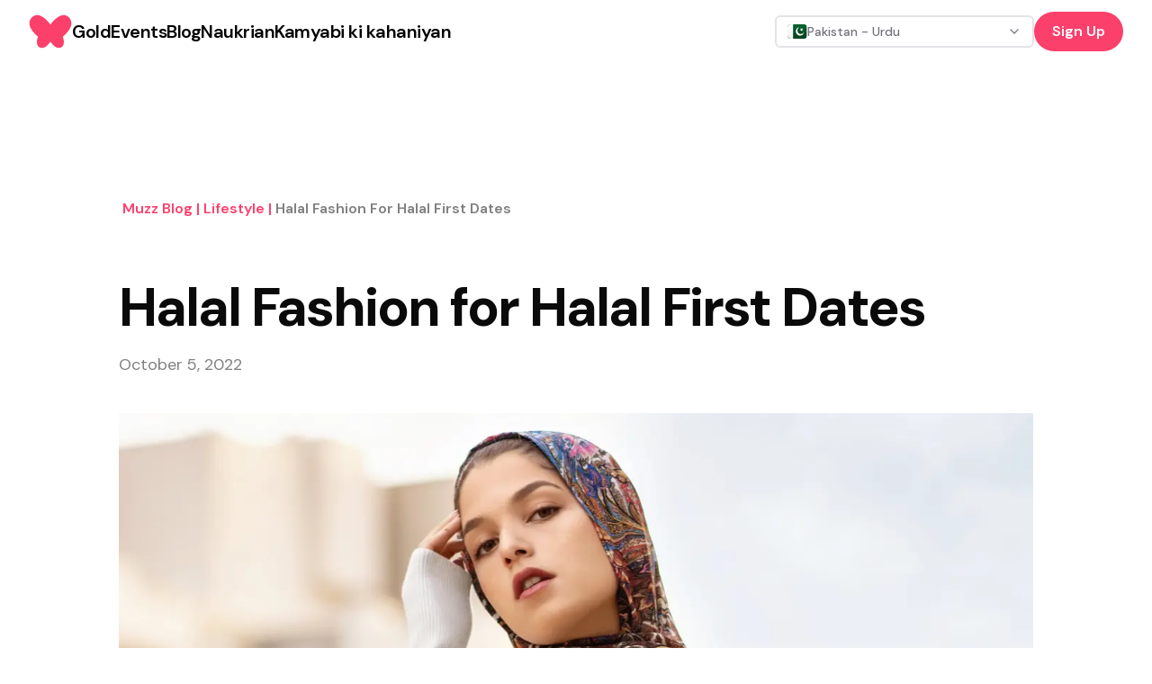

--- FILE ---
content_type: text/html; charset=utf-8
request_url: https://muzz.com/pk/ur/blog/lifestyle/halal-fashion-halal-first-date/
body_size: 33669
content:
<!DOCTYPE html><html lang="ur-PK" dir="ltr" class="dm_sans_efc253b3-module__w1i8Da__className"><head><meta charSet="utf-8"/><meta name="viewport" content="width=device-width, initial-scale=1"/><link rel="preload" href="https://euw2-p-all-cdn-7cxbcf7s.muzzapi.com/cms/posts/77159083-832b-4fd8-96df-c015b2a0d5ec/halal%20fashion%20-3.png" as="image"/><link rel="preload" href="https://euw2-p-all-cdn-7cxbcf7s.muzzapi.com/cms/posts/77159083-832b-4fd8-96df-c015b2a0d5ec/halal%20fashion%20-6.png" as="image"/><link rel="preload" href="https://euw2-p-all-cdn-7cxbcf7s.muzzapi.com/cms/posts/77159083-832b-4fd8-96df-c015b2a0d5ec/halal%20fashion%20-4.png" as="image"/><link rel="preload" href="https://euw2-p-all-cdn-7cxbcf7s.muzzapi.com/cms/posts/77159083-832b-4fd8-96df-c015b2a0d5ec/norbert-buduczki-fQGT3AzlAPk-unsplash.jpg" as="image"/><link rel="preload" href="https://euw2-p-all-cdn-7cxbcf7s.muzzapi.com/cms/posts/77159083-832b-4fd8-96df-c015b2a0d5ec/halal%20fashion%20-2.png" as="image"/><link rel="preload" href="https://euw2-p-all-cdn-7cxbcf7s.muzzapi.com/cms/posts/77159083-832b-4fd8-96df-c015b2a0d5ec/halal%20fashion%20-5.png" as="image"/><link rel="preload" href="https://euw2-p-all-cdn-7cxbcf7s.muzzapi.com/cms/posts/77159083-832b-4fd8-96df-c015b2a0d5ec/halal%20fashion%20-.png" as="image"/><link rel="preload" href="https://euw2-p-all-cdn-7cxbcf7s.muzzapi.com/cms/posts/77159083-832b-4fd8-96df-c015b2a0d5ec/halal%20fashion%20-8.png" as="image"/><link rel="preload" href="https://euw2-p-all-cdn-7cxbcf7s.muzzapi.com/cms/posts/77159083-832b-4fd8-96df-c015b2a0d5ec/toomas-tartes-Yizrl9N_eDA-unsplash.jpg" as="image"/><link rel="stylesheet" href="/_next/static/chunks/37af5adb53b90469.css" data-precedence="next"/><link rel="stylesheet" href="/_next/static/chunks/3b22765e764b1b47.css" data-precedence="next"/><link rel="preload" as="script" fetchPriority="low" href="/_next/static/chunks/2eb8d45ff018ee65.js"/><script src="/_next/static/chunks/eb5c283bcf5fe3ff.js" async=""></script><script src="/_next/static/chunks/107e875472d4e854.js" async=""></script><script src="/_next/static/chunks/c2e3ffe170d631ee.js" async=""></script><script src="/_next/static/chunks/22b201389eb43a4d.js" async=""></script><script src="/_next/static/chunks/turbopack-24ef28c901c2f2bb.js" async=""></script><script src="/_next/static/chunks/d96012bcfc98706a.js" async=""></script><script src="/_next/static/chunks/d80b3790a119a285.js" async=""></script><script src="/_next/static/chunks/84707823014da1bb.js" async=""></script><script src="/_next/static/chunks/0df2b1bddefd8405.js" async=""></script><script src="/_next/static/chunks/840e34e37ed6a3d0.js" async=""></script><script src="/_next/static/chunks/9a16a4977f3bb927.js" async=""></script><script src="/_next/static/chunks/ac50e500d9d3876c.js" async=""></script><script src="/_next/static/chunks/2b52c2c202f44ca6.js" async=""></script><script src="/_next/static/chunks/a61ef87383771a1c.js" async=""></script><script src="/_next/static/chunks/12405b0dda79d058.js" async=""></script><script src="/_next/static/chunks/140b6c97e8ce5744.js" async=""></script><script src="/_next/static/chunks/0329677105d1972e.js" async=""></script><script src="/_next/static/chunks/8c1f61720717636e.js" async=""></script><script src="/_next/static/chunks/461f12afc29f2b19.js" async=""></script><script src="/_next/static/chunks/5bb69e1c66088ee5.js" async=""></script><script src="/_next/static/chunks/cab74bc0af5dfcc9.js" async=""></script><script src="/_next/static/chunks/b7ed67227634606c.js" async=""></script><script src="/_next/static/chunks/c96e93b1604db538.js" async=""></script><script src="/_next/static/chunks/f7417d1ed79f5e26.js" async=""></script><script src="/_next/static/chunks/e68409108ec7f36a.js" async=""></script><script src="/_next/static/chunks/114eb294cc3648a5.js" async=""></script><link rel="preload" href="https://www.googletagmanager.com/gtm.js?id=GTM-KJ9ZQXV" as="script"/><meta name="next-size-adjust" content=""/><title>Halal Fashion for Halal First Dates | Muzz</title><meta name="description" content="First halal dates can be nerve-wracking since you want to make the right impression and get to know your partner better. We&#x27;ve listed some modest fashion ideas to help you streamline your outfit choices."/><meta name="robots" content="noindex"/><link rel="canonical" href="https://muzz.com/us/en/blog/lifestyle/halal-fashion-halal-first-date/"/><link rel="alternate" hrefLang="en-US" href="https://muzz.com/us/en/blog/lifestyle/halal-fashion-halal-first-date/"/><meta name="google-site-verification" content="NDPpxgHrHxASsG8_Kz-CyhahAO28eHNmuNpFcdKVFQ0"/><meta name="apple-itunes-app" content="app-id=969997496, affiliate-data=website"/><meta name="facebook-domain-verification" content="dwb1azzfgdfrx8lxadkb64ls70n6ie"/><meta name="fb:admins" content="693027141"/><meta name="fb:pages" content="111785472237587"/><meta name="fb:app_id" content="766641986834940"/><meta property="og:title" content="Halal Fashion for Halal First Dates"/><meta property="og:description" content="First halal dates can be nerve-wracking since you want to make the right impression and get to know your partner better. We&#x27;ve listed some modest fashion ideas to help you streamline your outfit choices."/><meta property="og:image:width" content="1200"/><meta property="og:image:height" content="630"/><meta property="og:image:type" content="image/jpeg"/><meta property="og:image:alt" content="Muzz"/><meta property="og:image" content="https://cdn.muzz.com/website-v4/img/seo/web-image-desktop-v2.jpg"/><meta name="twitter:card" content="summary_large_image"/><meta name="twitter:creator" content="@metonmuzz"/><meta name="twitter:title" content="Muzz"/><meta name="twitter:description" content="Join over 10 million single Muslims finding their perfect partner in the halal, free, and fun way"/><meta name="twitter:image:width" content="1200"/><meta name="twitter:image:height" content="630"/><meta name="twitter:image:type" content="image/jpeg"/><meta name="twitter:image:alt" content="Muzz"/><meta name="twitter:image" content="https://cdn.muzz.com/website-v4/img/seo/web-image-desktop-v2.jpg"/><link rel="icon" href="/favicon.ico?favicon.63857e02.ico" sizes="48x48" type="image/x-icon"/><script src="/_next/static/chunks/a6dad97d9634a72d.js" noModule=""></script></head><body><div hidden=""><!--$--><!--/$--></div><section aria-label="Notifications alt+T" tabindex="-1" aria-live="polite" aria-relevant="additions text" aria-atomic="false"></section><div class="min-h-screen flex flex-col"><nav id="navigation" dir="ltr" class="w-full transition ease-in-out z-10 sticky"><div class="lg:hidden"><div class="px-8 h-[70px] flex justify-between w-full items-center relative z-30"><div class="w-fit"><a href="/pk/ur/"><svg class="h-9 w-9 sm:h-12 sm:w-12 fill-mm-pink" viewBox="0 0 47 48" fill="currentColor" xmlns="http://www.w3.org/2000/svg"><path fill-rule="evenodd" clip-rule="evenodd" d="M39.4135 5.85809C37.1986 5.57021 35.0366 6.10288 32.62 7.52659C29.9704 9.09129 27.5401 11.2259 25.3977 13.8696C24.7299 14.6941 24.1013 15.546 23.4962 16.3978L23.4942 16.3959C22.8891 15.544 22.2644 14.6921 21.5966 13.8696C19.4542 11.2239 17.0239 9.09129 14.3742 7.52659C11.9616 6.10288 9.80154 5.57021 7.58666 5.85809C3.32141 6.40446 0.31341 10.6991 0.176327 14.3631C0.0686185 17.2693 1.24558 19.678 2.13662 21.2369C3.82079 24.1763 6.42537 27.0375 9.74866 29.7948L9.5822 30.2609C8.62654 32.744 8.27208 35.0862 8.74012 37.7476C9.27279 40.7693 11.7716 42.5318 14.809 42.1695C16.5754 41.96 18.0324 41.161 19.3602 40.0545C21.0287 38.6641 22.3407 36.9819 23.4962 35.1783C24.6535 36.9819 25.9637 38.6641 27.6322 40.0545C28.9599 41.161 30.4169 41.96 32.1833 42.1695C35.2207 42.5318 37.7195 40.7693 38.2522 37.7476C38.7202 35.0862 38.3658 32.744 37.4101 30.2609L37.2437 29.7948C40.567 27.0375 43.1715 24.1763 44.8557 21.2369C45.7487 19.678 46.9237 17.2673 46.816 14.3631C46.6867 10.6991 43.6787 6.40446 39.4135 5.85809Z"></path></svg></a></div><button><svg xmlns="http://www.w3.org/2000/svg" width="32" height="32" viewBox="0 0 24 24" fill="none" stroke="black" stroke-width="2" stroke-linecap="round" stroke-linejoin="round" class="lucide lucide-menu" aria-hidden="true"><path d="M4 5h16"></path><path d="M4 12h16"></path><path d="M4 19h16"></path></svg></button></div></div><div class="hidden lg:block"><div dir="ltr" class="mx-auto sticky flex items-center justify-between whitespace-nowrap px-8 h-[70px] bg-white"><div class="flex justify-center gap-x-14"><div class="w-3/12"><div class="w-fit"><a href="/pk/ur/"><svg class="h-9 w-9 sm:h-12 sm:w-12 fill-mm-pink" viewBox="0 0 47 48" fill="currentColor" xmlns="http://www.w3.org/2000/svg"><path fill-rule="evenodd" clip-rule="evenodd" d="M39.4135 5.85809C37.1986 5.57021 35.0366 6.10288 32.62 7.52659C29.9704 9.09129 27.5401 11.2259 25.3977 13.8696C24.7299 14.6941 24.1013 15.546 23.4962 16.3978L23.4942 16.3959C22.8891 15.544 22.2644 14.6921 21.5966 13.8696C19.4542 11.2239 17.0239 9.09129 14.3742 7.52659C11.9616 6.10288 9.80154 5.57021 7.58666 5.85809C3.32141 6.40446 0.31341 10.6991 0.176327 14.3631C0.0686185 17.2693 1.24558 19.678 2.13662 21.2369C3.82079 24.1763 6.42537 27.0375 9.74866 29.7948L9.5822 30.2609C8.62654 32.744 8.27208 35.0862 8.74012 37.7476C9.27279 40.7693 11.7716 42.5318 14.809 42.1695C16.5754 41.96 18.0324 41.161 19.3602 40.0545C21.0287 38.6641 22.3407 36.9819 23.4962 35.1783C24.6535 36.9819 25.9637 38.6641 27.6322 40.0545C28.9599 41.161 30.4169 41.96 32.1833 42.1695C35.2207 42.5318 37.7195 40.7693 38.2522 37.7476C38.7202 35.0862 38.3658 32.744 37.4101 30.2609L37.2437 29.7948C40.567 27.0375 43.1715 24.1763 44.8557 21.2369C45.7487 19.678 46.9237 17.2673 46.816 14.3631C46.6867 10.6991 43.6787 6.40446 39.4135 5.85809Z"></path></svg></a></div></div><div class="flex gap-14 text-center w-fit justify-center items-center font-semibold"><a href="/pk/ur/gold/"><span class="text-lg font-semibold leading-[27px] -tracking-[0.5px] hover:underline active:text-mm-hibiscus sm:text-[20px] sm:leading-[30px] text-black">Gold</span></a><a href="/pk/ur/events/"><span class="text-lg font-semibold leading-[27px] -tracking-[0.5px] hover:underline active:text-mm-hibiscus sm:text-[20px] sm:leading-[30px] text-black">Events</span></a><a href="/pk/ur/blog/"><span class="text-lg font-semibold leading-[27px] -tracking-[0.5px] hover:underline active:text-mm-hibiscus sm:text-[20px] sm:leading-[30px] text-black">Blog</span></a><a href="/pk/ur/careers/"><span class="text-lg font-semibold leading-[27px] -tracking-[0.5px] hover:underline active:text-mm-hibiscus sm:text-[20px] sm:leading-[30px] text-black">Naukrian</span></a><a href="/pk/ur/success-stories/"><span class="text-lg font-semibold leading-[27px] -tracking-[0.5px] hover:underline active:text-mm-hibiscus sm:text-[20px] sm:leading-[30px] text-black">Kamyabi ki kahaniyan</span></a></div></div><div class="w-3/12 flex items-center justify-end gap-5 relative"><button class="gap-2 whitespace-nowrap rounded-md text-sm font-medium focus-visible:outline-none focus-visible:ring-1 focus-visible:ring-ring disabled:pointer-events-none disabled:opacity-50 [&amp;_svg]:pointer-events-none [&amp;_svg]:size-4 [&amp;_svg]:shrink-0 h-9 flex items-center justify-between gap-x-2 px-3 py-2 border-2 bg-white w-72 min-w-72 transition-colors border-zinc-200 hover:border-blue-500 text-black" dir="ltr" type="button" id="radix-_R_1kcnqbtb_" aria-haspopup="menu" aria-expanded="false" data-state="closed"><div dir="ltr" class="flex items-center gap-x-2"><img dir="ltr" alt="" loading="lazy" width="22.4" height="16" decoding="async" data-nimg="1" class="rounded-sm" style="color:transparent" src="https://cdn.muzz.com/website-v4/img/shared/flags/pk.svg?=1"/><span dir="ltr" class="text-sm text-zinc-500 truncate ">Pakistan - Urdu</span></div><svg xmlns="http://www.w3.org/2000/svg" width="24" height="24" viewBox="0 0 24 24" fill="none" stroke="currentColor" stroke-width="2" stroke-linecap="round" stroke-linejoin="round" class="lucide lucide-chevron-down w-4 h-4 text-gray-500 flex-shrink-0" aria-hidden="true"><path d="m6 9 6 6 6-6"></path></svg></button><div><div><a target="_self" href="#" class="inline-block rounded-full px-[20px] py-[10px] text-[14px] text-sm font-semibold leading-[21px] sm:text-[16px] sm:leading-[24px] bg-mm-pink text-white" rel="noreferrer">Sign Up</a></div></div></div></div></div></nav><main class="flex-1"><div><script type="application/ld+json">{"@context":"https://schema.org","@type":"Article","datePublished":"2022-10-05T15:28:30","description":"First halal dates can be nerve-wracking since you want to make the right impression and get to know your partner better. We&apos;ve listed some modest fashion ideas to help you streamline your outfit choices.","mainEntityOfPage":{"@type":"WebPage","@id":"https://muzz.com/ur-PK/blog/lifestyle/halal-fashion-halal-first-date"},"headline":"Halal Fashion for Halal First Dates","image":["https://euw2-p-all-cdn-7cxbcf7s.muzzapi.com/cms/posts/77159083-832b-4fd8-96df-c015b2a0d5ec/halal%20fashion%20-%20header.png"],"dateModified":"2024-07-16T16:00:37","author":[{"@type":"Organization","name":"Muzz","url":"https://muzz.com"}],"publisher":{"@type":"Organization","name":"Muzz","logo":{"@type":"ImageObject","url":"https://cdn.muzz.com/website-v4/img/shared/logo-butterfly.png"}},"isAccessibleForFree":true}</script><div id="Blog Posts" class="mb-20 flex flex-col items-center"><div class="mx-auto max-w-[1016px] px-4 sm:px-10 xl:px-0"><section class="pt-[104px] sm:pt-[128px] lg:pt-[150px]"><script type="application/ld+json">{"@context":"https://schema.org","@type":"BreadcrumbList","itemListElement":[{"@type":"ListItem","position":1,"item":"https://muzz.com/blog","name":"Muzz Blog"},{"@type":"ListItem","position":2,"item":"https://muzz.com/blog/lifestyle","name":"lifestyle"},{"@type":"ListItem","position":3,"item":"https://muzz.comundefined","name":"Halal Fashion for Halal First Dates"}]}</script><section class="flex flex-row flex-wrap break-all"><a href="/pk/ur/blog/"><span class="inline-block break-all pl-1 font-semibold capitalize text-mm-pink cursor-pointer">Muzz Blog<span> | </span></span></a><a href="/pk/ur/blog/lifestyle/"><span class="inline-block break-all pl-1 font-semibold capitalize text-mm-pink cursor-pointer">lifestyle<span> | </span></span></a><a href="#"><span class="inline-block break-all pl-1 font-semibold capitalize text-mm-mid-gray">Halal Fashion for Halal First Dates</span></a></section></section><h1 class="text-[40px] font-bold leading-[48px] -tracking-[1px] sm:text-[60px] sm:leading-[68px] sm:-tracking-[2px] pt-4 sm:pt-16">Halal Fashion for Halal First Dates</h1><p class="text-lg leading-[27px] text-mm-mid-gray mt-4">October 5, 2022</p><div class="w-full mt-10 mb-12 relative" style="padding-top:42.2%"><img alt="Blog banner Image" loading="lazy" decoding="async" data-nimg="fill" class="absolute top-0 left-0 w-full h-full object-cover" style="position:absolute;height:100%;width:100%;left:0;top:0;right:0;bottom:0;color:transparent" sizes="100vw" srcSet="/_next/image/?url=https%3A%2F%2Feuw2-p-all-cdn-7cxbcf7s.muzzapi.com%2Fcms%2Fposts%2F77159083-832b-4fd8-96df-c015b2a0d5ec%2Fhalal%2520fashion%2520-%2520header.png&amp;w=640&amp;q=75 640w, /_next/image/?url=https%3A%2F%2Feuw2-p-all-cdn-7cxbcf7s.muzzapi.com%2Fcms%2Fposts%2F77159083-832b-4fd8-96df-c015b2a0d5ec%2Fhalal%2520fashion%2520-%2520header.png&amp;w=750&amp;q=75 750w, /_next/image/?url=https%3A%2F%2Feuw2-p-all-cdn-7cxbcf7s.muzzapi.com%2Fcms%2Fposts%2F77159083-832b-4fd8-96df-c015b2a0d5ec%2Fhalal%2520fashion%2520-%2520header.png&amp;w=828&amp;q=75 828w, /_next/image/?url=https%3A%2F%2Feuw2-p-all-cdn-7cxbcf7s.muzzapi.com%2Fcms%2Fposts%2F77159083-832b-4fd8-96df-c015b2a0d5ec%2Fhalal%2520fashion%2520-%2520header.png&amp;w=1080&amp;q=75 1080w, /_next/image/?url=https%3A%2F%2Feuw2-p-all-cdn-7cxbcf7s.muzzapi.com%2Fcms%2Fposts%2F77159083-832b-4fd8-96df-c015b2a0d5ec%2Fhalal%2520fashion%2520-%2520header.png&amp;w=1200&amp;q=75 1200w, /_next/image/?url=https%3A%2F%2Feuw2-p-all-cdn-7cxbcf7s.muzzapi.com%2Fcms%2Fposts%2F77159083-832b-4fd8-96df-c015b2a0d5ec%2Fhalal%2520fashion%2520-%2520header.png&amp;w=1920&amp;q=75 1920w, /_next/image/?url=https%3A%2F%2Feuw2-p-all-cdn-7cxbcf7s.muzzapi.com%2Fcms%2Fposts%2F77159083-832b-4fd8-96df-c015b2a0d5ec%2Fhalal%2520fashion%2520-%2520header.png&amp;w=2048&amp;q=75 2048w, /_next/image/?url=https%3A%2F%2Feuw2-p-all-cdn-7cxbcf7s.muzzapi.com%2Fcms%2Fposts%2F77159083-832b-4fd8-96df-c015b2a0d5ec%2Fhalal%2520fashion%2520-%2520header.png&amp;w=3840&amp;q=75 3840w" src="/_next/image/?url=https%3A%2F%2Feuw2-p-all-cdn-7cxbcf7s.muzzapi.com%2Fcms%2Fposts%2F77159083-832b-4fd8-96df-c015b2a0d5ec%2Fhalal%2520fashion%2520-%2520header.png&amp;w=3840&amp;q=75"/></div><div class="flex -mx-4 sm:-mx-10 xl:mx-0 gap-x-[52px]"><div class="w-full lg:w-3/4 px-4 sm:px-10 xl:px-0 lg:border-r-[4px] rtl:lg:border-r-0 rtl:lg:border-l-[4px] xl:pr-[52px] border-gray-200"><div class="muzz-wp-styles"><div><p>
After many tries connecting with a partner, you’ve found one, and he asks you out on a date. First halal dates are usually filled with nerves and jitters. You tend to worry about what the guy or lady would say.
</p><p>
 Will she be worried about my looks? Will he like my hijab? Should I wear heels or sneakers? Should I add gel to my hair? Breathe, brethren, because we are the knight in shining armour. If you’re worried about what to wear, which is the most worrying factor on first halal dates, you don’t have to be. 
</p></div></div><section class="flex flex-col justify-center relative overflow-clip mb-12"><img alt="blog banner phone left" loading="lazy" width="191" height="300" decoding="async" data-nimg="1" class="absolute -bottom-[68px] -left-[50px] !z-0" style="color:transparent" srcSet="/_next/image/?url=https%3A%2F%2Fcdn.muzz.com%2Fwebsite-v4%2Fimg%2Fblog%2Fbanner-phone-left.png&amp;w=256&amp;q=75 1x, /_next/image/?url=https%3A%2F%2Fcdn.muzz.com%2Fwebsite-v4%2Fimg%2Fblog%2Fbanner-phone-left.png&amp;w=384&amp;q=75 2x" src="/_next/image/?url=https%3A%2F%2Fcdn.muzz.com%2Fwebsite-v4%2Fimg%2Fblog%2Fbanner-phone-left.png&amp;w=384&amp;q=75"/><img alt="blog banner phone right" loading="lazy" width="191" height="300" decoding="async" data-nimg="1" class="absolute -right-[7px] -top-[60px] !z-0" style="color:transparent" srcSet="/_next/image/?url=https%3A%2F%2Fcdn.muzz.com%2Fwebsite-v4%2Fimg%2Fblog%2Fbanner-phone-right.png&amp;w=256&amp;q=75 1x, /_next/image/?url=https%3A%2F%2Fcdn.muzz.com%2Fwebsite-v4%2Fimg%2Fblog%2Fbanner-phone-right.png&amp;w=384&amp;q=75 2x" src="/_next/image/?url=https%3A%2F%2Fcdn.muzz.com%2Fwebsite-v4%2Fimg%2Fblog%2Fbanner-phone-right.png&amp;w=384&amp;q=75"/><div class="flex justify-center w-full flex-col bg-mm-pink text-white h-[500px]"><div class="flex justify-center w-full max-w-[250px] md:max-w-[350px] mx-auto flex-col self-center"><h3 class="text-center font-semibold text-[28px] leading-[36px] md:text-[36px] md:leading-[44px] -tracking-[1px] relative">Looking for your soulmate?</h3><p class="text-center font-normal text-lg leading-[27px] sm:text-[20px] sm:leading-[30px] relative py-[30px]">You won’t find your soulmate on this blog post but you might find them on Muzz - the world’s biggest Muslim dating and marriage app.</p><button class=" inline-flex  self-center justify-self-center text-sm  font-semibold leading-5 sm:text-base sm:leading-6 rounded-full px-6 py-[10px] bg-black text-white mb-4 relative  ">Download Now</button><div class="flex justify-center pt-4 "><div class="flex gap-[6px]"><div class="!pb-[6px] md:!pb-[0px] relative  !mt-[10px] sm:!mt-1"><svg class="h-9 w-9 sm:h-12 sm:w-12 fill-white" viewBox="0 0 47 48" fill="currentColor" xmlns="http://www.w3.org/2000/svg"><path fill-rule="evenodd" clip-rule="evenodd" d="M39.4135 5.85809C37.1986 5.57021 35.0366 6.10288 32.62 7.52659C29.9704 9.09129 27.5401 11.2259 25.3977 13.8696C24.7299 14.6941 24.1013 15.546 23.4962 16.3978L23.4942 16.3959C22.8891 15.544 22.2644 14.6921 21.5966 13.8696C19.4542 11.2239 17.0239 9.09129 14.3742 7.52659C11.9616 6.10288 9.80154 5.57021 7.58666 5.85809C3.32141 6.40446 0.31341 10.6991 0.176327 14.3631C0.0686185 17.2693 1.24558 19.678 2.13662 21.2369C3.82079 24.1763 6.42537 27.0375 9.74866 29.7948L9.5822 30.2609C8.62654 32.744 8.27208 35.0862 8.74012 37.7476C9.27279 40.7693 11.7716 42.5318 14.809 42.1695C16.5754 41.96 18.0324 41.161 19.3602 40.0545C21.0287 38.6641 22.3407 36.9819 23.4962 35.1783C24.6535 36.9819 25.9637 38.6641 27.6322 40.0545C28.9599 41.161 30.4169 41.96 32.1833 42.1695C35.2207 42.5318 37.7195 40.7693 38.2522 37.7476C38.7202 35.0862 38.3658 32.744 37.4101 30.2609L37.2437 29.7948C40.567 27.0375 43.1715 24.1763 44.8557 21.2369C45.7487 19.678 46.9237 17.2673 46.816 14.3631C46.6867 10.6991 43.6787 6.40446 39.4135 5.85809Z"></path></svg></div><span class="text-[42px] leading-tight text-white">muzz</span></div></div></div></div></section><div class="muzz-wp-styles"><div><p>
This post will highlight some of the best outfits you can wear for your halal first dates.
</p><h2 class="wp-block-heading">Coffee halal dates</h2><p>
Coffee dates are casual, and it’s pretty exciting since it’s the first date. It’s an avenue to know your partner better without worrying about getting veggies in your teeth. It would be best if you went for the basics.
</p><ul class="wp-block-list"><li>Ladies</li></ul><p>
A skirt paired with your favourite tuck-out blouse sounds great. Pair it with a flat shoe and a shoulder bag; you’re good to go. Likewise, you can wear baggy jeans with sweatshirts and casual sneakers that don’t pose much seriousness.
</p><figure class="wp-block-image"><img decoding="async" alt="" src="https://euw2-p-all-cdn-7cxbcf7s.muzzapi.com/cms/posts/77159083-832b-4fd8-96df-c015b2a0d5ec/halal%20fashion%20-3.png"/><ul class="wp-block-list"><li>Guys</li></ul><p>
You’ll do better in jeans and a T-shirt. If you like, you can make your sneakers a statement piece. It works like magic.
</p><figure class="wp-block-image"><img decoding="async" alt="" src="https://euw2-p-all-cdn-7cxbcf7s.muzzapi.com/cms/posts/77159083-832b-4fd8-96df-c015b2a0d5ec/halal%20fashion%20-6.png"/><h2 class="wp-block-heading">Evening halal stroll dates</h2><p>
Nothing is more interesting than spending time with the person you’re planning to build a relationship with. It’s amazing as you’ll come to understand what makes them tick, what makes them laugh, what gets them angry etc. 
</p><p>
However, going on strolls is a great way of understanding people. But what to wear might be a dilemma. Since it’s a stroll, it’s absolutely recommended to wear whatever you’re comfortable with.
</p><ul class="wp-block-list"><li>Ladies</li></ul><p>
You should definitely not wear heels as you’ll be trekking. Wear skirts that make you walk freely; Abayas can come in handy.  Meanwhile, if you’re a jean type of person, definitely go for it.
</p><figure class="wp-block-image"><img decoding="async" alt="" src="https://euw2-p-all-cdn-7cxbcf7s.muzzapi.com/cms/posts/77159083-832b-4fd8-96df-c015b2a0d5ec/halal%20fashion%20-4.png"/><ul class="wp-block-list"><li>Guys</li></ul><p>
Shorts and shirts are more comfortable.
</p><figure class="wp-block-image"><img decoding="async" alt="" src="https://euw2-p-all-cdn-7cxbcf7s.muzzapi.com/cms/posts/77159083-832b-4fd8-96df-c015b2a0d5ec/norbert-buduczki-fQGT3AzlAPk-unsplash.jpg"/><h2 class="wp-block-heading">Lunch halal dates</h2><p>
Lunch dates can be quite tricky, especially if you’re going during your lunch break at work. Still, it’s a good idea for first dates. Since the lunch break will limit your time, you don’t have to worry too much about your dress, but you have to make the right impression. Hence, you’ll have to dress nice.
</p><ul class="wp-block-list"><li>Ladies</li></ul><p>
 If your work outfit includes a skirt and blouse, wear different colors for your first date. You don’t want to look boring, so wear a pencil skirt, blazer, blouse, and a stiletto, if you like. 
</p><p>
Finish off with a neckpiece statement and a cute bag. Your statement piece might even be sunglasses as seen in the photo below.
</p><figure class="wp-block-image"><img decoding="async" alt="" src="https://euw2-p-all-cdn-7cxbcf7s.muzzapi.com/cms/posts/77159083-832b-4fd8-96df-c015b2a0d5ec/halal%20fashion%20-2.png"/><ul class="wp-block-list"><li>Guys</li></ul><p>
Of course, you’ll probably wear a suit to work, but you can tweak it a little. Instead of a blazer, go for a t-shirt/turtleneck, your trousers, and perfect footwear.
</p><figure class="wp-block-image"><img decoding="async" alt="" src="https://euw2-p-all-cdn-7cxbcf7s.muzzapi.com/cms/posts/77159083-832b-4fd8-96df-c015b2a0d5ec/halal%20fashion%20-5.png"/><h2 class="wp-block-heading">Dinner halal dates</h2><p>
Dinner dates are mostly a huge deal. They’re fancy as you’ll be dining in a halal restaurant and want to look your best. So, get that stunning gown with matching heels, hijabs, and a clutch. Then you’re good. But to be extra with the ordinary, try something different.
</p><ul class="wp-block-list"><li>Ladies</li></ul><figure class="wp-block-image"><img decoding="async" alt="" src="https://euw2-p-all-cdn-7cxbcf7s.muzzapi.com/cms/posts/77159083-832b-4fd8-96df-c015b2a0d5ec/halal%20fashion%20-.png"/><p>
How about a pencil skirt/wide-legged pants, tucked-in blouse, and an Abaya kimono to finish off? Use a beautiful neckpiece and clutch, and you’re ready for your first date.
</p><ul class="wp-block-list"><li>Guys</li></ul><p>
Wear that tuxedo with a wristwatch piece and, of course, your Italian shoes. Moreover, you might wear a Kaftan if you’d like to go for something different. Make sure the Kaftan is well-ironed and fits you perfectly. Finish off with a befitting footwear and a bracelet or wristwatch.
</p><figure class="wp-block-image"><img decoding="async" alt="" src="https://euw2-p-all-cdn-7cxbcf7s.muzzapi.com/cms/posts/77159083-832b-4fd8-96df-c015b2a0d5ec/halal%20fashion%20-8.png"/><h2 class="wp-block-heading">Outdoor halal dates</h2><p>
So, you and your partner decide to go on a hike as your first halal date. Hikes are like the journey toward the tunnel to get to that silver lining. The silver lining is the beautiful scenery you’ll see at the end of the hike. Get your hiking boots, and you should wear sportswear. 
</p><p>
You can get comfy trousers with a shirt and boots if you don’t have one. You don’t have to worry too much about this; you only need to be yourself and get comfortable during the first date.
</p><figure class="wp-block-image"><img decoding="async" alt="" src="https://euw2-p-all-cdn-7cxbcf7s.muzzapi.com/cms/posts/77159083-832b-4fd8-96df-c015b2a0d5ec/toomas-tartes-Yizrl9N_eDA-unsplash.jpg"/><p>
First halal dates can be nerve-wracking since you want to make the right impression and get to know your partner better. Your dressing is a good way to make lasting impressions, and you can’t ignore it. 
</p><p>
So, are you making plans on what to wear for your halal first date? Fortunately, we’ve listed some modest fashion ideas to help you streamline your outfit choices.
</p></figure></figure></figure></figure></figure></figure></figure></figure></figure></div></div></div><div class="hidden lg:block lg:w-1/4 px-4 sm:px-10 xl:px-0"><h3 class="font-semibold text-[28px] leading-[36px] md:text-[36px] md:leading-[44px] -tracking-[1px] pb-5">Latest Stories</h3><div class="pb-[48px]"><a class="block" href="/pk/ur/blog/relationships/talaq-in-islam/"><article class="hover:text-mm-pink"><img alt="" loading="lazy" width="314.66" height="250" decoding="async" data-nimg="1" class="h-[250px] w-full object-cover" style="color:transparent" srcSet="/_next/image/?url=https%3A%2F%2Fs3.eu-west-2.amazonaws.com%2Feuw2-p-all-website-593xac8i.muzz.com%2Fwp%2Fuploads%2F2024%2F09%2FIs-the-marriage-market-still-open-to-Muslims-after-Talaq-in-Islam.png&amp;w=384&amp;q=75 1x, /_next/image/?url=https%3A%2F%2Fs3.eu-west-2.amazonaws.com%2Feuw2-p-all-website-593xac8i.muzz.com%2Fwp%2Fuploads%2F2024%2F09%2FIs-the-marriage-market-still-open-to-Muslims-after-Talaq-in-Islam.png&amp;w=640&amp;q=75 2x" src="/_next/image/?url=https%3A%2F%2Fs3.eu-west-2.amazonaws.com%2Feuw2-p-all-website-593xac8i.muzz.com%2Fwp%2Fuploads%2F2024%2F09%2FIs-the-marriage-market-still-open-to-Muslims-after-Talaq-in-Islam.png&amp;w=640&amp;q=75"/><div class="pt-[16px]"></div><div class="text-[14px] font-bold uppercase leading-[24px] tracking-[2px] text-mm-pink">relationships</div><div class="pt-[8px]"></div><h4 class="font-semibold text-2xl md:text-[32px] leading-[35px] -tracking-[0.5px] hyphens-auto pb-2">Is the Marriage Market Still Open to Muslims after Talaq in Islam?</h4></article></a></div><div class="pb-[48px]"><a class="block" href="/pk/ur/blog/community/zakat-on-gold/"><article class="hover:text-mm-pink"><img alt="" loading="lazy" width="314.66" height="250" decoding="async" data-nimg="1" class="h-[250px] w-full object-cover" style="color:transparent" srcSet="/_next/image/?url=https%3A%2F%2Fs3.eu-west-2.amazonaws.com%2Feuw2-p-all-website-593xac8i.muzz.com%2Fwp%2Fuploads%2F2024%2F07%2FSimpleGuidetoZakatonGold.png&amp;w=384&amp;q=75 1x, /_next/image/?url=https%3A%2F%2Fs3.eu-west-2.amazonaws.com%2Feuw2-p-all-website-593xac8i.muzz.com%2Fwp%2Fuploads%2F2024%2F07%2FSimpleGuidetoZakatonGold.png&amp;w=640&amp;q=75 2x" src="/_next/image/?url=https%3A%2F%2Fs3.eu-west-2.amazonaws.com%2Feuw2-p-all-website-593xac8i.muzz.com%2Fwp%2Fuploads%2F2024%2F07%2FSimpleGuidetoZakatonGold.png&amp;w=640&amp;q=75"/><div class="pt-[16px]"></div><div class="text-[14px] font-bold uppercase leading-[24px] tracking-[2px] text-mm-pink">community</div><div class="pt-[8px]"></div><h4 class="font-semibold text-2xl md:text-[32px] leading-[35px] -tracking-[0.5px] hyphens-auto pb-2">The Simple Guide to Zakat on Gold</h4></article></a></div><div class="pb-[48px]"><a class="block" href="/pk/ur/blog/muzz/rishta-aunties-out-of-business/"><article class="hover:text-mm-pink"><img alt="" loading="lazy" width="314.66" height="250" decoding="async" data-nimg="1" class="h-[250px] w-full object-cover" style="color:transparent" srcSet="/_next/image/?url=https%3A%2F%2Fs3.eu-west-2.amazonaws.com%2Feuw2-p-all-cdn-7cxbcf7s.muzzapi.com%2Fcms%2Fposts%2Fa6e6ebe1-d426-4dd9-aac6-5030d9f713f2%2FMuzz%2520is%2520Putting%2520the%2520Rishta%2520Aunties%2520out%2520of%2520Business.webp&amp;w=384&amp;q=75 1x, /_next/image/?url=https%3A%2F%2Fs3.eu-west-2.amazonaws.com%2Feuw2-p-all-cdn-7cxbcf7s.muzzapi.com%2Fcms%2Fposts%2Fa6e6ebe1-d426-4dd9-aac6-5030d9f713f2%2FMuzz%2520is%2520Putting%2520the%2520Rishta%2520Aunties%2520out%2520of%2520Business.webp&amp;w=640&amp;q=75 2x" src="/_next/image/?url=https%3A%2F%2Fs3.eu-west-2.amazonaws.com%2Feuw2-p-all-cdn-7cxbcf7s.muzzapi.com%2Fcms%2Fposts%2Fa6e6ebe1-d426-4dd9-aac6-5030d9f713f2%2FMuzz%2520is%2520Putting%2520the%2520Rishta%2520Aunties%2520out%2520of%2520Business.webp&amp;w=640&amp;q=75"/><div class="pt-[16px]"></div><div class="text-[14px] font-bold uppercase leading-[24px] tracking-[2px] text-mm-pink">muzz</div><div class="pt-[8px]"></div><h4 class="font-semibold text-2xl md:text-[32px] leading-[35px] -tracking-[0.5px] hyphens-auto pb-2">Muzz is Putting the Rishta Aunties out of Business</h4></article></a></div><div class="text-center"><p class="text-lg font-semibold leading-[27px] text-mm-mid-gray pb-[30px]">Share this story</p><div class="flex justify-center gap-x-8"><button class="react-share__ShareButton" style="background-color:transparent;border:none;padding:0;font:inherit;color:inherit;cursor:pointer"><img alt="WhatsApp" loading="lazy" width="24" height="24" decoding="async" data-nimg="1" class="brightness-0 opacity-70" style="color:transparent" src="https://cdn.muzz.com/website-v4/img/events/icons/whatsapp.svg"/></button><button class="react-share__ShareButton" style="background-color:transparent;border:none;padding:0;font:inherit;color:inherit;cursor:pointer"><img alt="Twitter" loading="lazy" width="24" height="24" decoding="async" data-nimg="1" class="brightness-0 opacity-70" style="color:transparent" src="https://cdn.muzz.com/website-v4/img/events/icons/x.svg"/></button><button class="react-share__ShareButton" style="background-color:transparent;border:none;padding:0;font:inherit;color:inherit;cursor:pointer"><img alt="Facebook" loading="lazy" width="24" height="24" decoding="async" data-nimg="1" class="brightness-0 opacity-70" style="color:transparent" src="https://cdn.muzz.com/website-v4/img/events/icons/facebook.svg"/></button><div class="group relative flex flex-col items-center"><svg xmlns="http://www.w3.org/2000/svg" width="24" height="24" viewBox="0 0 24 24" fill="none" stroke="currentColor" stroke-width="2" stroke-linecap="round" stroke-linejoin="round" class="lucide lucide-link cursor-pointer text-mm-mid-gray" aria-hidden="true"><path d="M10 13a5 5 0 0 0 7.54.54l3-3a5 5 0 0 0-7.07-7.07l-1.72 1.71"></path><path d="M14 11a5 5 0 0 0-7.54-.54l-3 3a5 5 0 0 0 7.07 7.07l1.71-1.71"></path></svg></div></div></div></div></div></div></div></div><!--$--><!--/$--></main><div class="flex flex-wrap items-center min-h-[420px] lg:min-h-[178px] justify-center gap-y-5 bg-mm-pink py-6 text-[14px] leading-[21px] md:px-[52px]"><a href="/pk/ur/muslim-shadi-app/"><div class="px-4 text-lg font-semibold capitalize leading-[30px] text-white lg:text-xl">Muslim shadi app<!-- --> </div></a><a href="/pk/ur/rishta-app/"><div class="px-4 text-lg font-semibold capitalize leading-[30px] text-white lg:text-xl">Rishta app<!-- --> </div></a><a href="/pk/ur/rishta-in-lahore/"><div class="px-4 text-lg font-semibold capitalize leading-[30px] text-white lg:text-xl">Rishta in Lahore<!-- --> </div></a><a href="/pk/ur/rishta-online/"><div class="px-4 text-lg font-semibold capitalize leading-[30px] text-white lg:text-xl">Rishta Online<!-- --> </div></a><a href="/pk/ur/rishta-in-karachi/"><div class="px-4 text-lg font-semibold capitalize leading-[30px] text-white lg:text-xl">Rishta in Karachi<!-- --> </div></a><a href="/pk/ur/rishta-in-pakistan/"><div class="px-4 text-lg font-semibold capitalize leading-[30px] text-white lg:text-xl">Rishta in Pakistan<!-- --> </div></a><a href="/pk/ur/single-muslim/"><div class="px-4 text-lg font-semibold capitalize leading-[30px] text-white lg:text-xl">Gair shadi shuda musalman<!-- --> </div></a><a href="/pk/ur/single-muslim-app/"><div class="px-4 text-lg font-semibold capitalize leading-[30px] text-white lg:text-xl">Gair shadi shuda muslim ka app<!-- --> </div></a><a href="/pk/ur/muslim-matrimony/"><div class="px-4 text-lg font-semibold capitalize leading-[30px] text-white lg:text-xl">Muslim shadi<!-- --> </div></a><a href="/pk/ur/islamic-dating/"><div class="px-4 text-lg font-semibold capitalize leading-[30px] text-white lg:text-xl">Islami dating<!-- --> </div></a><a href="/pk/ur/shia-muslims/"><div class="px-4 text-lg font-semibold capitalize leading-[30px] text-white lg:text-xl">Shia Musalman<!-- --> </div></a><a href="/pk/ur/sunni-muslim/"><div class="px-4 text-lg font-semibold capitalize leading-[30px] text-white lg:text-xl">Sunni musalman<!-- --> </div></a><a href="/pk/ur/muslim-dating/"><div class="px-4 text-lg font-semibold capitalize leading-[30px] text-white lg:text-xl">Muslim dating<!-- --> </div></a><a href="/pk/ur/arab-main-muhabbat/"><div class="px-4 text-lg font-semibold capitalize leading-[30px] text-white lg:text-xl">Arab main muhabbat<!-- --> </div></a><a href="/pk/ur/arab-chat/"><div class="px-4 text-lg font-semibold capitalize leading-[30px] text-white lg:text-xl">Arab se baat chet<!-- --> </div></a><a href="/pk/ur/muslim-dating-app/"><div class="px-4 text-lg font-semibold capitalize leading-[30px] text-white lg:text-xl">Muslim dating app<!-- --> </div></a><a href="/pk/ur/arab-dating/"><div class="px-4 text-lg font-semibold capitalize leading-[30px] text-white lg:text-xl">Arab dating<!-- --> </div></a></div><footer class="w-full bg-black px-6 py-[48px] text-white md:px-[48px]"><div class="mx-auto flex max-w-[1030px] flex-wrap justify-center lg:justify-between pb-5 md:pb-0"><div class="flex w-full flex-col items-center lg:w-auto"><div class="flex flex-col items-end"><div class="relative"><img alt="" loading="lazy" width="176" height="30" decoding="async" data-nimg="1" style="color:transparent" src="https://cdn.muzz.com/website-v4/img/shared/logo-alt.svg"/></div></div><div class="pt-10 pb-6"><div class="flex items-center gap-x-4"><a href="https://instagram.com/muzz_app" target="_blank" rel="noopener noreferrer" class="h-6 w-6 flex items-center justify-center"><img alt="" loading="lazy" width="25" height="25" decoding="async" data-nimg="1" class="h-auto w-auto" style="color:transparent" src="https://cdn.muzz.com/website-v4/img/shared/social/insta.svg"/></a><a href="https://www.tiktok.com/@muzz_app" target="_blank" rel="noopener noreferrer" class="h-6 w-6 flex items-center justify-center"><img alt="" loading="lazy" width="25" height="25" decoding="async" data-nimg="1" class="h-auto w-auto" style="color:transparent" src="https://cdn.muzz.com/website-v4/img/shared/social/tiktok.svg"/></a><a href="https://www.facebook.com/muzzapp" target="_blank" rel="noopener noreferrer" class="h-6 w-6 flex items-center justify-center"><img alt="" loading="lazy" width="25" height="25" decoding="async" data-nimg="1" class="h-auto w-auto" style="color:transparent" src="https://cdn.muzz.com/website-v4/img/shared/social/facebook.svg"/></a><a href="https://x.com/muzz_app" target="_blank" rel="noopener noreferrer" class="h-6 w-6 flex items-center justify-center"><img alt="" loading="lazy" width="25" height="25" decoding="async" data-nimg="1" class="h-auto w-auto" style="color:transparent" src="https://cdn.muzz.com/website-v4/img/shared/social/twitter.svg"/></a><a href="https://youtube.com/c/muzz_app" target="_blank" rel="noopener noreferrer" class="h-6 w-6 flex items-center justify-center"><img alt="" loading="lazy" width="25" height="25" decoding="async" data-nimg="1" class="h-auto w-auto" style="color:transparent" src="https://cdn.muzz.com/website-v4/img/shared/social/youtube.svg"/></a><a href="https://www.snapchat.com/add/muzz.app" target="_blank" rel="noopener noreferrer" class="h-6 w-6 flex items-center justify-center"><img alt="" loading="lazy" width="25" height="25" decoding="async" data-nimg="1" class="h-auto w-auto" style="color:transparent" src="https://cdn.muzz.com/website-v4/img/shared/social/snap.svg"/></a></div></div><p class="text-sm text-white pb-7">© <!-- -->2026<!-- --> Muzz. All rights reserved.</p></div><div class="w-1/2 sm:w-1/4 lg:w-auto"><div class="font-bold leading-6 pb-3">Company</div><div><div class="pb-1"><div class="break-all font-thin hover:underline"><a href="/pk/ur/blog/">Blog</a></div></div></div><div><div class="pb-1"><div class="break-all font-thin hover:underline"><a href="/pk/ur/careers/">Naukrian</a></div></div></div><div><div class="pb-1"><div class="break-all font-thin hover:underline"><a href="/pk/ur/press-kit/">Press kit</a></div></div></div><div><div class="pb-1"><div class="break-all font-thin hover:underline"><a href="https://engineering.muzz.com/">Engineering Blog</a></div></div></div></div><div class="w-1/2 sm:w-1/4 lg:w-auto"><div class="font-bold leading-6 pb-3">Product</div><div><div class="pb-1"><div class="break-all font-thin hover:underline"><a href="/pk/ur/download/">Sign up</a></div></div></div><div><div class="pb-1"><div class="break-all font-thin hover:underline"><a href="/pk/ur/gold/">Muzz Gold</a></div></div></div><div><div class="pb-1"><div class="break-all font-thin hover:underline"><a href="/pk/ur/success-stories/">Success Stories</a></div></div></div></div><div class="w-1/2 sm:w-1/4 lg:w-auto"><div class="font-bold leading-6 pb-3">Madad</div><div><div class="pb-1"><div class="break-all font-thin hover:underline"><a href="/pk/ur/help/">Madad</a></div></div></div><div><div class="pb-1"><div class="break-all font-thin hover:underline"><a href="/pk/ur/safety/">Safety</a></div></div></div><div><div class="pb-1"><div class="break-all font-thin hover:underline"><a href="/pk/ur/help/">Contact</a></div></div></div><div><div class="pb-1"><div class="break-all font-thin hover:underline"><a href="/pk/ur/safety/behavior/">Behaviour</a></div></div></div></div><div class="w-1/2 sm:w-1/4 lg:w-auto"><div class="font-bold leading-6 pb-3">Legal</div><div><div class="pb-1"><div class="break-all font-thin hover:underline"><a href="/pk/ur/terms/">Terms</a></div></div></div><div><div class="pb-1"><div class="break-all font-thin hover:underline"><a href="/pk/ur/privacy-policy/">Privacy Policy</a></div></div></div><div><div class="pb-1"><div class="break-all font-thin hover:underline"><a href="/pk/ur/cookies/">Cookies</a></div></div></div></div></div></footer></div><script src="/_next/static/chunks/2eb8d45ff018ee65.js" id="_R_" async=""></script><script>(self.__next_f=self.__next_f||[]).push([0])</script><script>self.__next_f.push([1,"1:\"$Sreact.fragment\"\n5:I[339756,[\"/_next/static/chunks/d96012bcfc98706a.js\",\"/_next/static/chunks/d80b3790a119a285.js\"],\"default\"]\n6:I[837457,[\"/_next/static/chunks/d96012bcfc98706a.js\",\"/_next/static/chunks/d80b3790a119a285.js\"],\"default\"]\n8:I[897367,[\"/_next/static/chunks/d96012bcfc98706a.js\",\"/_next/static/chunks/d80b3790a119a285.js\"],\"OutletBoundary\"]\n9:\"$Sreact.suspense\"\nb:I[897367,[\"/_next/static/chunks/d96012bcfc98706a.js\",\"/_next/static/chunks/d80b3790a119a285.js\"],\"ViewportBoundary\"]\nd:I[897367,[\"/_next/static/chunks/d96012bcfc98706a.js\",\"/_next/static/chunks/d80b3790a119a285.js\"],\"MetadataBoundary\"]\nf:I[168027,[],\"default\"]\n10:I[194988,[\"/_next/static/chunks/84707823014da1bb.js\",\"/_next/static/chunks/0df2b1bddefd8405.js\",\"/_next/static/chunks/840e34e37ed6a3d0.js\",\"/_next/static/chunks/9a16a4977f3bb927.js\"],\"MuzzApiProvider\"]\n11:I[237897,[\"/_next/static/chunks/84707823014da1bb.js\",\"/_next/static/chunks/0df2b1bddefd8405.js\",\"/_next/static/chunks/840e34e37ed6a3d0.js\",\"/_next/static/chunks/9a16a4977f3bb927.js\"],\"Toaster\"]\n13:I[227281,[\"/_next/static/chunks/84707823014da1bb.js\",\"/_next/static/chunks/0df2b1bddefd8405.js\",\"/_next/static/chunks/840e34e37ed6a3d0.js\",\"/_next/static/chunks/9a16a4977f3bb927.js\",\"/_next/static/chunks/ac50e500d9d3876c.js\",\"/_next/static/chunks/2b52c2c202f44ca6.js\",\"/_next/static/chunks/a61ef87383771a1c.js\",\"/_next/static/chunks/12405b0dda79d058.js\",\"/_next/static/chunks/140b6c97e8ce5744.js\",\"/_next/static/chunks/0329677105d1972e.js\",\"/_next/static/chunks/8c1f61720717636e.js\",\"/_next/static/chunks/461f12afc29f2b19.js\",\"/_next/static/chunks/5bb69e1c66088ee5.js\"],\"Nav\"]\n14:I[641489,[\"/_next/static/chunks/84707823014da1bb.js\",\"/_next/static/chunks/0df2b1bddefd8405.js\",\"/_next/static/chunks/840e34e37ed6a3d0.js\",\"/_next/static/chunks/9a16a4977f3bb927.js\",\"/_next/static/chunks/ac50e500d9d3876c.js\",\"/_next/static/chunks/2b52c2c202f44ca6.js\",\"/_next/static/chunks/a61ef87383771a1c.js\",\"/_next/static/chunks/12405b0dda79d058.js\",\"/_next/static/chunks/140b6c97e8ce5744.js\",\"/_next/static/chunks/0329677105d1972e.js\",\"/_next/static/chunks/8c1f61720717636e.js\",\"/_next/static/chunks/461f12afc29f2b19.js\",\"/_next/static/chunks/5bb69e1c66088ee5.js\",\"/_next/static/chunks/cab74bc0af5dfcc9.js\"],\"default\"]\n15:I[232295,[\"/_next/static/chunks/84707823014da1bb.js\",\"/_next/static/chunks/0df2b1bddefd8405.js\",\"/_next/static/chunks/840e34e37ed6a3d0.js\",\"/_next/static/chunks/9a16a4977f3bb927.js\",\"/_next/static/chunks/ac50e500d9d3876c.js\",\"/_next/static/chunks/2b52c2c202f44ca6.js\",\"/_next/static/chunks/a61ef87383771a1c.js\",\"/_next/static/chunks/12405b0dda79d058.js\",\"/_next/static/chunks/140b6c97e8ce5744.js\",\"/_next/static/chunks/0329677105d1972e.js\",\"/_next/static/chunks/8c1f61720717636e.js\",\"/_next/static/chunks/461f12afc29f2b19.js\",\"/_next/static/chunks/5bb69e1c66088ee5.js\"],\"DownloadAppBanner\"]\n18:I[605500,[\"/_next/static/chunks/84707823014da1bb.js\",\"/_next/static/chunks/0df2b1bddefd8405.js\",\"/_next/static/chunks/840e34e37ed6a3d0.js\",\"/_next/static/chunks/9a16a4977f3bb927.js\",\"/_next/static/chunks/ac50e500d9d3876c.js\",\"/_next/static/chunks/2b52c2c202f44ca6.js\",\"/_next/static/chunks/a61ef87383771a1c.js\",\"/_next/static/chunks/12405b0dda79d058.js\",\"/_next/static/chunks/140b6c97e8ce5744.js\",\"/_next/static/chunks/0329677105d1972e.js\",\"/_next/static/chunks/8c1f61720717636e.js\",\"/_next/static/chunks/461f12afc29f2b19.js\",\"/_next/static/chunks/5bb69e1c66088ee5.js\",\"/_next/static/chunks/b7ed67227634606c.js\",\"/_next/static/chunks/c96e93b1604db538.js\",\"/_next/static/chunks/f7417d1ed79f5e26.js\"],\"Image\"]\n2a:I[772266,[\"/_next/static/chunks/84707823014da1bb.js\",\"/_next/static/chunks/0df2b1bddefd8405.js\",\"/_next/static/chunks/840e34e37ed6a3d0.js\",\"/_next/static/chunks/9a16a4977f3bb927.js\",\"/_next/static/chunks/ac50e500d9d3876c.js\",\"/_next/static/chunks/2b52c2c202f44ca6.js\"],\"ReactQueryProviderClient\"]\n2b:I[100338,[\"/_next/static/chunks/84707823014da1bb.js\",\"/_next/static/chunks/0df2b1bddefd8405.js\",\"/_next/static/chunks/840e34e37ed6a3d0.js\",\"/_next/static/chunks/9a16a4977f3bb927.js\",\"/_next/static/chunks/ac50e500d9d3876c.js\",\"/_next/stat"])</script><script>self.__next_f.push([1,"ic/chunks/2b52c2c202f44ca6.js\"],\"EnvironmentProvider\"]\n2c:I[19598,[\"/_next/static/chunks/84707823014da1bb.js\",\"/_next/static/chunks/0df2b1bddefd8405.js\",\"/_next/static/chunks/840e34e37ed6a3d0.js\",\"/_next/static/chunks/9a16a4977f3bb927.js\",\"/_next/static/chunks/ac50e500d9d3876c.js\",\"/_next/static/chunks/2b52c2c202f44ca6.js\"],\"GoogleTagManager\"]\n2d:I[594738,[\"/_next/static/chunks/84707823014da1bb.js\",\"/_next/static/chunks/0df2b1bddefd8405.js\",\"/_next/static/chunks/840e34e37ed6a3d0.js\",\"/_next/static/chunks/9a16a4977f3bb927.js\",\"/_next/static/chunks/ac50e500d9d3876c.js\",\"/_next/static/chunks/2b52c2c202f44ca6.js\"],\"default\"]\n3a:I[423154,[\"/_next/static/chunks/84707823014da1bb.js\",\"/_next/static/chunks/0df2b1bddefd8405.js\",\"/_next/static/chunks/840e34e37ed6a3d0.js\",\"/_next/static/chunks/9a16a4977f3bb927.js\",\"/_next/static/chunks/ac50e500d9d3876c.js\",\"/_next/static/chunks/2b52c2c202f44ca6.js\"],\"PageLanguageProvider\"]\n3b:I[522544,[\"/_next/static/chunks/84707823014da1bb.js\",\"/_next/static/chunks/0df2b1bddefd8405.js\",\"/_next/static/chunks/840e34e37ed6a3d0.js\",\"/_next/static/chunks/9a16a4977f3bb927.js\",\"/_next/static/chunks/ac50e500d9d3876c.js\",\"/_next/static/chunks/2b52c2c202f44ca6.js\",\"/_next/static/chunks/e68409108ec7f36a.js\"],\"default\"]\n3c:I[281096,[\"/_next/static/chunks/84707823014da1bb.js\",\"/_next/static/chunks/0df2b1bddefd8405.js\",\"/_next/static/chunks/840e34e37ed6a3d0.js\",\"/_next/static/chunks/9a16a4977f3bb927.js\",\"/_next/static/chunks/ac50e500d9d3876c.js\",\"/_next/static/chunks/2b52c2c202f44ca6.js\",\"/_next/static/chunks/114eb294cc3648a5.js\"],\"default\"]\n40:I[77105,[\"/_next/static/chunks/84707823014da1bb.js\",\"/_next/static/chunks/0df2b1bddefd8405.js\",\"/_next/static/chunks/840e34e37ed6a3d0.js\",\"/_next/static/chunks/9a16a4977f3bb927.js\",\"/_next/static/chunks/ac50e500d9d3876c.js\",\"/_next/static/chunks/2b52c2c202f44ca6.js\",\"/_next/static/chunks/a61ef87383771a1c.js\",\"/_next/static/chunks/12405b0dda79d058.js\",\"/_next/static/chunks/140b6c97e8ce5744.js\",\"/_next/static/chunks/0329677105d1972e.js\",\"/_next/static/chunks/8c1f61720717636e.js\",\"/_next/static/chunks/461f12afc29f2b19.js\",\"/_next/static/chunks/5bb69e1c66088ee5.js\",\"/_next/static/chunks/b7ed67227634606c.js\",\"/_next/static/chunks/c96e93b1604db538.js\",\"/_next/static/chunks/f7417d1ed79f5e26.js\"],\"default\"]\n41:I[522016,[\"/_next/static/chunks/84707823014da1bb.js\",\"/_next/static/chunks/0df2b1bddefd8405.js\",\"/_next/static/chunks/840e34e37ed6a3d0.js\",\"/_next/static/chunks/9a16a4977f3bb927.js\",\"/_next/static/chunks/ac50e500d9d3876c.js\",\"/_next/static/chunks/2b52c2c202f44ca6.js\",\"/_next/static/chunks/a61ef87383771a1c.js\",\"/_next/static/chunks/12405b0dda79d058.js\",\"/_next/static/chunks/140b6c97e8ce5744.js\",\"/_next/static/chunks/0329677105d1972e.js\",\"/_next/static/chunks/8c1f61720717636e.js\",\"/_next/static/chunks/461f12afc29f2b19.js\",\"/_next/static/chunks/5bb69e1c66088ee5.js\"],\"\"]\n:HL[\"/_next/static/chunks/37af5adb53b90469.css\",\"style\"]\n:HL[\"/_next/static/media/5c285b27cdda1fe8-s.p.a62025f2.woff2\",\"font\",{\"crossOrigin\":\"\",\"type\":\"font/woff2\"}]\n:HL[\"/_next/static/chunks/3b22765e764b1b47.css\",\"style\"]\n"])</script><script>self.__next_f.push([1,"0:{\"P\":null,\"b\":\"KP1N8Ech6PdjWltstrty2\",\"c\":[\"\",\"pk\",\"ur\",\"blog\",\"lifestyle\",\"halal-fashion-halal-first-date\",\"\"],\"q\":\"\",\"i\":false,\"f\":[[[\"\",{\"children\":[[\"locale\",\"ur-PK\",\"d\"],{\"children\":[\"(layout)\",{\"children\":[\"blog\",{\"children\":[[\"theme\",\"lifestyle\",\"d\"],{\"children\":[[\"uri\",\"halal-fashion-halal-first-date\",\"d\"],{\"children\":[\"__PAGE__\",{}]}]}]}]}]}]},\"$undefined\",\"$undefined\",true],[[\"$\",\"$1\",\"c\",{\"children\":[[[\"$\",\"link\",\"0\",{\"rel\":\"stylesheet\",\"href\":\"/_next/static/chunks/37af5adb53b90469.css\",\"precedence\":\"next\",\"crossOrigin\":\"$undefined\",\"nonce\":\"$undefined\"}],[\"$\",\"script\",\"script-0\",{\"src\":\"/_next/static/chunks/84707823014da1bb.js\",\"async\":true,\"nonce\":\"$undefined\"}],[\"$\",\"script\",\"script-1\",{\"src\":\"/_next/static/chunks/0df2b1bddefd8405.js\",\"async\":true,\"nonce\":\"$undefined\"}],[\"$\",\"script\",\"script-2\",{\"src\":\"/_next/static/chunks/840e34e37ed6a3d0.js\",\"async\":true,\"nonce\":\"$undefined\"}],[\"$\",\"script\",\"script-3\",{\"src\":\"/_next/static/chunks/9a16a4977f3bb927.js\",\"async\":true,\"nonce\":\"$undefined\"}]],\"$L2\"]}],{\"children\":[[\"$\",\"$1\",\"c\",{\"children\":[[[\"$\",\"script\",\"script-0\",{\"src\":\"/_next/static/chunks/ac50e500d9d3876c.js\",\"async\":true,\"nonce\":\"$undefined\"}],[\"$\",\"script\",\"script-1\",{\"src\":\"/_next/static/chunks/2b52c2c202f44ca6.js\",\"async\":true,\"nonce\":\"$undefined\"}]],\"$L3\"]}],{\"children\":[[\"$\",\"$1\",\"c\",{\"children\":[[[\"$\",\"script\",\"script-0\",{\"src\":\"/_next/static/chunks/a61ef87383771a1c.js\",\"async\":true,\"nonce\":\"$undefined\"}],[\"$\",\"script\",\"script-1\",{\"src\":\"/_next/static/chunks/12405b0dda79d058.js\",\"async\":true,\"nonce\":\"$undefined\"}],[\"$\",\"script\",\"script-2\",{\"src\":\"/_next/static/chunks/140b6c97e8ce5744.js\",\"async\":true,\"nonce\":\"$undefined\"}],[\"$\",\"script\",\"script-3\",{\"src\":\"/_next/static/chunks/0329677105d1972e.js\",\"async\":true,\"nonce\":\"$undefined\"}],[\"$\",\"script\",\"script-4\",{\"src\":\"/_next/static/chunks/8c1f61720717636e.js\",\"async\":true,\"nonce\":\"$undefined\"}],[\"$\",\"script\",\"script-5\",{\"src\":\"/_next/static/chunks/461f12afc29f2b19.js\",\"async\":true,\"nonce\":\"$undefined\"}],[\"$\",\"script\",\"script-6\",{\"src\":\"/_next/static/chunks/5bb69e1c66088ee5.js\",\"async\":true,\"nonce\":\"$undefined\"}]],\"$L4\"]}],{\"children\":[[\"$\",\"$1\",\"c\",{\"children\":[null,[\"$\",\"$L5\",null,{\"parallelRouterKey\":\"children\",\"error\":\"$undefined\",\"errorStyles\":\"$undefined\",\"errorScripts\":\"$undefined\",\"template\":[\"$\",\"$L6\",null,{}],\"templateStyles\":\"$undefined\",\"templateScripts\":\"$undefined\",\"notFound\":\"$undefined\",\"forbidden\":\"$undefined\",\"unauthorized\":\"$undefined\"}]]}],{\"children\":[[\"$\",\"$1\",\"c\",{\"children\":[null,[\"$\",\"$L5\",null,{\"parallelRouterKey\":\"children\",\"error\":\"$undefined\",\"errorStyles\":\"$undefined\",\"errorScripts\":\"$undefined\",\"template\":[\"$\",\"$L6\",null,{}],\"templateStyles\":\"$undefined\",\"templateScripts\":\"$undefined\",\"notFound\":\"$undefined\",\"forbidden\":\"$undefined\",\"unauthorized\":\"$undefined\"}]]}],{\"children\":[[\"$\",\"$1\",\"c\",{\"children\":[null,[\"$\",\"$L5\",null,{\"parallelRouterKey\":\"children\",\"error\":\"$undefined\",\"errorStyles\":\"$undefined\",\"errorScripts\":\"$undefined\",\"template\":[\"$\",\"$L6\",null,{}],\"templateStyles\":\"$undefined\",\"templateScripts\":\"$undefined\",\"notFound\":\"$undefined\",\"forbidden\":\"$undefined\",\"unauthorized\":\"$undefined\"}]]}],{\"children\":[[\"$\",\"$1\",\"c\",{\"children\":[\"$L7\",[[\"$\",\"link\",\"0\",{\"rel\":\"stylesheet\",\"href\":\"/_next/static/chunks/3b22765e764b1b47.css\",\"precedence\":\"next\",\"crossOrigin\":\"$undefined\",\"nonce\":\"$undefined\"}],[\"$\",\"script\",\"script-0\",{\"src\":\"/_next/static/chunks/b7ed67227634606c.js\",\"async\":true,\"nonce\":\"$undefined\"}],[\"$\",\"script\",\"script-1\",{\"src\":\"/_next/static/chunks/c96e93b1604db538.js\",\"async\":true,\"nonce\":\"$undefined\"}],[\"$\",\"script\",\"script-2\",{\"src\":\"/_next/static/chunks/f7417d1ed79f5e26.js\",\"async\":true,\"nonce\":\"$undefined\"}]],[\"$\",\"$L8\",null,{\"children\":[\"$\",\"$9\",null,{\"name\":\"Next.MetadataOutlet\",\"children\":\"$@a\"}]}]]}],{},null,false,false]},null,false,false]},null,false,false]},null,false,false]},null,false,false]},null,false,false]},null,false,false],[\"$\",\"$1\",\"h\",{\"children\":[null,[\"$\",\"$Lb\",null,{\"children\":\"$@c\"}],[\"$\",\"div\",null,{\"hidden\":true,\"children\":[\"$\",\"$Ld\",null,{\"children\":[\"$\",\"$9\",null,{\"name\":\"Next.Metadata\",\"children\":\"$@e\"}]}]}],[\"$\",\"meta\",null,{\"name\":\"next-size-adjust\",\"content\":\"\"}]]}],false]],\"m\":\"$undefined\",\"G\":[\"$f\",[]],\"S\":false}\n"])</script><script>self.__next_f.push([1,"2:[\"$\",\"html\",null,{\"lang\":\"ur-PK\",\"dir\":\"ltr\",\"className\":\"dm_sans_efc253b3-module__w1i8Da__className\",\"children\":[\"$\",\"$L10\",null,{\"apiEndpoint\":\"https://api.muzzapi.com/v3\",\"children\":[\"$\",\"body\",null,{\"children\":[[\"$\",\"$L11\",null,{}],[\"$\",\"$L5\",null,{\"parallelRouterKey\":\"children\",\"error\":\"$undefined\",\"errorStyles\":\"$undefined\",\"errorScripts\":\"$undefined\",\"template\":[\"$\",\"$L6\",null,{}],\"templateStyles\":\"$undefined\",\"templateScripts\":\"$undefined\",\"notFound\":[\"$L12\",[]],\"forbidden\":\"$undefined\",\"unauthorized\":\"$undefined\"}]]}]}]}]\n4:[\"$\",\"div\",null,{\"className\":\"min-h-screen flex flex-col\",\"children\":[[\"$\",\"$L13\",null,{\"locale\":\"ur-PK\"}],[\"$\",\"main\",null,{\"className\":\"flex-1\",\"children\":[\"$\",\"$L5\",null,{\"parallelRouterKey\":\"children\",\"error\":\"$undefined\",\"errorStyles\":\"$undefined\",\"errorScripts\":\"$undefined\",\"template\":[\"$\",\"$L6\",null,{}],\"templateStyles\":\"$undefined\",\"templateScripts\":\"$undefined\",\"notFound\":[[\"$\",\"$L14\",null,{}],[]],\"forbidden\":\"$undefined\",\"unauthorized\":\"$undefined\"}]}],[\"$\",\"$L15\",null,{}],\"$L16\",\"$L17\"]}]\n12:[\"$\",\"main\",null,{\"className\":\"bg-mm-gray px-10 lg:px-[100px] xl:px-[180px] 2xl:px-0 h-screen w-full\",\"children\":[[\"$\",\"div\",null,{\"className\":\"pt-[104px] sm:pt-[148px] md:pt-[152px] lg:pt-[140px] xl:pt-[207px]\"}],[\"$\",\"section\",null,{\"className\":\"flex w-full flex-col items-center rounded-[16px] bg-white text-center 2xl:mx-auto 2xl:max-w-[1016px] pb-11\",\"children\":[[\"$\",\"img\",null,{\"className\":\"w-[100px] sm:w-[150px] xl:w-[228px]\",\"src\":\"https://cdn.muzz.com/website-v4/img/shared/404-man.svg\",\"alt\":\"Man\",\"loading\":\"lazy\"}],[\"$\",\"h1\",null,{\"className\":\"px-2 text-[40px] font-bold leading-[52px] -tracking-[2px] sm:px-12 sm:text-[52px] sm:leading-[68px] lg:px-[70px] xl:px-0\",\"children\":[\"Oops!\",\" \",[\"$\",\"br\",null,{\"className\":\"block sm:hidden\"}],\"You won't find your spouse here.\"]}],[\"$\",\"p\",null,{\"className\":\"mb-5 mt-4 sm:mb-9 sm:mt-5 sm:text-xl sm:leading-[30px]\",\"children\":\"Please go back and try again.\"}]]}]]}]\n"])</script><script>self.__next_f.push([1,"17:[\"$\",\"footer\",null,{\"className\":\"w-full bg-black px-6 py-[48px] text-white md:px-[48px]\",\"children\":[\"$\",\"div\",null,{\"className\":\"mx-auto flex max-w-[1030px] flex-wrap justify-center lg:justify-between pb-5 md:pb-0\",\"children\":[[\"$\",\"div\",null,{\"className\":\"flex w-full flex-col items-center lg:w-auto\",\"children\":[[\"$\",\"div\",null,{\"className\":\"flex flex-col items-end\",\"children\":[\"$\",\"div\",null,{\"className\":\"relative\",\"children\":[\"$\",\"$L18\",null,{\"unoptimized\":true,\"src\":\"https://cdn.muzz.com/website-v4/img/shared/logo-alt.svg\",\"alt\":\"\",\"loading\":\"lazy\",\"width\":176,\"height\":30}]}]}],[\"$\",\"div\",null,{\"className\":\"pt-10 pb-6\",\"children\":[\"$\",\"div\",null,{\"className\":\"flex items-center gap-x-4\",\"children\":[[\"$\",\"a\",\"https://instagram.com/muzz_app\",{\"href\":\"https://instagram.com/muzz_app\",\"target\":\"_blank\",\"rel\":\"noopener noreferrer\",\"className\":\"h-6 w-6 flex items-center justify-center\",\"children\":[\"$\",\"$L18\",null,{\"unoptimized\":true,\"src\":\"https://cdn.muzz.com/website-v4/img/shared/social/insta.svg\",\"alt\":\"\",\"className\":\"h-auto w-auto\",\"loading\":\"lazy\",\"width\":25,\"height\":25}]}],[\"$\",\"a\",\"https://www.tiktok.com/@muzz_app\",{\"href\":\"https://www.tiktok.com/@muzz_app\",\"target\":\"_blank\",\"rel\":\"noopener noreferrer\",\"className\":\"h-6 w-6 flex items-center justify-center\",\"children\":[\"$\",\"$L18\",null,{\"unoptimized\":true,\"src\":\"https://cdn.muzz.com/website-v4/img/shared/social/tiktok.svg\",\"alt\":\"\",\"className\":\"h-auto w-auto\",\"loading\":\"lazy\",\"width\":25,\"height\":25}]}],[\"$\",\"a\",\"https://www.facebook.com/muzzapp\",{\"href\":\"https://www.facebook.com/muzzapp\",\"target\":\"_blank\",\"rel\":\"noopener noreferrer\",\"className\":\"h-6 w-6 flex items-center justify-center\",\"children\":[\"$\",\"$L18\",null,{\"unoptimized\":true,\"src\":\"https://cdn.muzz.com/website-v4/img/shared/social/facebook.svg\",\"alt\":\"\",\"className\":\"h-auto w-auto\",\"loading\":\"lazy\",\"width\":25,\"height\":25}]}],[\"$\",\"a\",\"https://x.com/muzz_app\",{\"href\":\"https://x.com/muzz_app\",\"target\":\"_blank\",\"rel\":\"noopener noreferrer\",\"className\":\"h-6 w-6 flex items-center justify-center\",\"children\":[\"$\",\"$L18\",null,{\"unoptimized\":true,\"src\":\"https://cdn.muzz.com/website-v4/img/shared/social/twitter.svg\",\"alt\":\"\",\"className\":\"h-auto w-auto\",\"loading\":\"lazy\",\"width\":25,\"height\":25}]}],[\"$\",\"a\",\"https://youtube.com/c/muzz_app\",{\"href\":\"https://youtube.com/c/muzz_app\",\"target\":\"_blank\",\"rel\":\"noopener noreferrer\",\"className\":\"h-6 w-6 flex items-center justify-center\",\"children\":[\"$\",\"$L18\",null,{\"unoptimized\":true,\"src\":\"https://cdn.muzz.com/website-v4/img/shared/social/youtube.svg\",\"alt\":\"\",\"className\":\"h-auto w-auto\",\"loading\":\"lazy\",\"width\":25,\"height\":25}]}],[\"$\",\"a\",\"https://www.snapchat.com/add/muzz.app\",{\"href\":\"https://www.snapchat.com/add/muzz.app\",\"target\":\"_blank\",\"rel\":\"noopener noreferrer\",\"className\":\"h-6 w-6 flex items-center justify-center\",\"children\":[\"$\",\"$L18\",null,{\"unoptimized\":true,\"src\":\"https://cdn.muzz.com/website-v4/img/shared/social/snap.svg\",\"alt\":\"\",\"className\":\"h-auto w-auto\",\"loading\":\"lazy\",\"width\":25,\"height\":25}]}]]}]}],[\"$\",\"p\",null,{\"className\":\"text-sm text-white pb-7\",\"children\":[\"© \",2026,\" Muzz. All rights reserved.\"]}]]}],[[\"$\",\"div\",\"0\",{\"className\":\"w-1/2 sm:w-1/4 lg:w-auto\",\"children\":[[\"$\",\"div\",null,{\"className\":\"font-bold leading-6 pb-3\",\"children\":\"Company\"}],[[\"$\",\"div\",\"0\",{\"children\":[\"$\",\"div\",null,{\"className\":\"pb-1\",\"children\":\"$L19\"}]}],[\"$\",\"div\",\"1\",{\"children\":[\"$\",\"div\",null,{\"className\":\"pb-1\",\"children\":\"$L1a\"}]}],[\"$\",\"div\",\"2\",{\"children\":[\"$\",\"div\",null,{\"className\":\"pb-1\",\"children\":\"$L1b\"}]}],[\"$\",\"div\",\"3\",{\"children\":[\"$\",\"div\",null,{\"className\":\"pb-1\",\"children\":\"$L1c\"}]}]]]}],[\"$\",\"div\",\"1\",{\"className\":\"w-1/2 sm:w-1/4 lg:w-auto\",\"children\":[[\"$\",\"div\",null,{\"className\":\"font-bold leading-6 pb-3\",\"children\":\"Product\"}],[[\"$\",\"div\",\"0\",{\"children\":[\"$\",\"div\",null,{\"className\":\"pb-1\",\"children\":\"$L1d\"}]}],[\"$\",\"div\",\"1\",{\"children\":[\"$\",\"div\",null,{\"className\":\"pb-1\",\"children\":\"$L1e\"}]}],[\"$\",\"div\",\"2\",{\"children\":[\"$\",\"div\",null,{\"className\":\"pb-1\",\"children\":\"$L1f\"}]}]]]}],[\"$\",\"div\",\"2\",{\"className\":\"w-1/2 sm:w-1/4 lg:w-auto\",\"children\":[[\"$\",\"div\",null,{\"className\":\"font-bold leading-6 pb-3\",\"children\":\"Madad\"}],[[\"$\",\"div\",\"0\",{\"children\":[\"$\",\"div\",null,{\"className\":\"pb-1\",\"children\":\"$L20\"}]}],[\"$\",\"div\",\"1\",{\"children\":[\"$\",\"div\",null,{\"className\":\"pb-1\",\"children\":\"$L21\"}]}],[\"$\",\"div\",\"2\",{\"children\":[\"$\",\"div\",null,{\"className\":\"pb-1\",\"children\":\"$L22\"}]}],[\"$\",\"div\",\"3\",{\"children\":[\"$\",\"div\",null,{\"className\":\"pb-1\",\"children\":\"$L23\"}]}]]]}],[\"$\",\"div\",\"3\",{\"className\":\"w-1/2 sm:w-1/4 lg:w-auto\",\"children\":[[\"$\",\"div\",null,{\"className\":\"font-bold leading-6 pb-3\",\"children\":\"Legal\"}],[\"$L24\",\"$L25\",\"$L26\"]]}]]]}]}]\n"])</script><script>self.__next_f.push([1,"24:[\"$\",\"div\",\"0\",{\"children\":[\"$\",\"div\",null,{\"className\":\"pb-1\",\"children\":\"$L27\"}]}]\n25:[\"$\",\"div\",\"1\",{\"children\":[\"$\",\"div\",null,{\"className\":\"pb-1\",\"children\":\"$L28\"}]}]\n26:[\"$\",\"div\",\"2\",{\"children\":[\"$\",\"div\",null,{\"className\":\"pb-1\",\"children\":\"$L29\"}]}]\n"])</script><script>self.__next_f.push([1,"3:[\"$\",\"$L2a\",null,{\"children\":[\"$\",\"$L2b\",null,{\"graphqlEndpoint\":\"https://wpcms.muzz.com/graphql\",\"children\":[[\"$\",\"$L2c\",null,{\"gtmId\":\"GTM-KJ9ZQXV\"}],[\"$\",\"$L2d\",null,{\"locale\":\"ur-PK\",\"messages\":{\"404\":{\"body\":\"Please go back and try again.\",\"oops\":\"Oops!\",\"title\":\"You won't find your spouse here.\"},\"behavior\":{\"bevhavior-body-1\":\"Ise Halal rakhain. Is ka matlab hai ke jinsi nauiyat ki koi tasaweer, videos, links ya baat cheet nahi.\",\"bevhavior-body-10\":\"Ise Halal rakhain. Is ka matlab hai ke jinsi nauiyat ki koi tasaweer, videos, links ya baat cheet nahi.\",\"bevhavior-body-2\":\"Hum tashdud ke lie sifar bardast ki policy ki paiwi karte hain, jis main dhamki dena aur aise mawad shamil hain jo tashdud dahshat gardi ko badhawa dete hain.\",\"bevhavior-body-3\":\"Agar aap jins, nasliyat, firqa, mazoori, umar ya qaumiyat ki bunyat per nafrat ko badawa dete hain to aap ko nikal diya jayega.\",\"bevhavior-body-4\":\"Agar aap bar bar ek hi paigam ko copy ya paste karte hain to aap ko warning di jayegi. takhliqi banain, shaksi paigam bhejain.\",\"bevhavior-body-5\":\"Muzz gurba mahi zone nahi hai. Aisa koi fard hone ka dikhawa na karain jo aap nahi hain. Hamara yaqeen karain, yahan koi hai jo haqeeqt main aap se milna chahta hai.\",\"bevhavior-body-6\":\"Muzz aisi jagah hai jahan aap[ apne mustaqbal ke shohar ya biwi se milte hain, na ke aisi jagah hai jahan aap masnooat farokht ya promote karte hain.\",\"bevhavior-body-7\":\"Gair qanoni jinsi sargarmi, insani burda faroshi ya jinsi istehsal ko badhawa dene wali kisi bhi sargarmi ke naheje main fori taur per pabandi laga di jati hai.\",\"bevhavior-body-8\":\"Hum aise membran per foori taur per pabandi lagate hain jo bank khate, PayPal, Venmo jaisi mali maloomat ka ishterak karte hain.\",\"bevhavior-body-9\":\"Muzz ke liye aap ki umra ka se ka 18 saal honi chahiye. Hum nabaligon ki kisi bhi tasaweer ya videos ki ijazat nahi dete haim, chahe wo aap ke bache hi kiyon na hon.\",\"bevhavior-title\":\"Muzz ke rawaye ke rehnuma usool\",\"bevhavior-title-1\":\"Koi fahas ya jinsi mawad nahi\",\"bevhavior-title-10\":\"Harasan na karain\",\"bevhavior-title-2\":\"Koi tashdud nahi\",\"bevhavior-title-3\":\"Koi nafrat bhari baat cheet nahi\",\"bevhavior-title-4\":\"Koi Spam nahi\",\"bevhavior-title-5\":\"Koi naqli nahi\",\"bevhavior-title-6\":\"Koi promotion ya targeeb nahi\",\"bevhavior-title-7\":\"Koi ismat faroshi ya burda faroshi nahi\",\"bevhavior-title-8\":\"Koi mali maloomat nahi\",\"bevhavior-title-9\":\"Koi nabalig nahi\",\"body-1\":\"Hum aise qabil e ehtram community hone per fakhar karte hain jo Islam ki taleemat ki musbat numayedgi karti hai. Hum ummed karte hain ke hamare membran ek dusre ke sath ehtram aur rahamdili se pesh aayenge.\",\"guidelines-body-duplicate-accounts\":\"Members sirf aik account rakh saktay hain. Hamein dhoka dene ki koshish na karein, hamein maloom ho jata hai ke aap ne duplicate account banaya hai.\",\"guidelines-body-hate-speech\":\"Agar aap jins, nasl, qomiyat, firqay, mazuri, umar ya shahriyat ki bunyad par nafrat ko farogh dete hain to aap par pabandi laga di jaye gi.\",\"guidelines-body-no-fakes\":\"Muzz jaali online shanakht banane ki jagah nahi hai. Koi aisa shakhs banne ka dikhawa na karein jo aap nahi hain. Hum par bharosa karein, yahan koi hai jo aap ki asal shakhsiyat ko janna chahta hai.\",\"guidelines-body-no-financial-info\":\"Hum un members par fori pabandi lagate hain jo maali maloomat jese bank accounts, PayPal ya Venmo share karte hain.\",\"guidelines-body-no-harassment\":\"Bashumool baar baar napasandida rabta aur woh iqdamat jo dusron ke sath badsalooki, dhamki ya tazleel ka baais bante hain.\",\"guidelines-body-no-minors\":\"Muzz istemal karne ke liye aap ki umar kam az kam 18 saal honi chahiye. Hum nabalighon ki tasaveer ya videos ki ijazat nahi dete, chahay woh aap ke apne bachay hi kyun na hon.\",\"guidelines-body-no-polygamy\":\"Agarchay Islam kasrat-e-izdawaj (aik se ziyada shadiyon) ki ijazat deta hai, lekin yeh un aksar mumalik mein ghair qanooni hai jahan Muzz kaam karta hai. Hum un members ko ijazat nahi dete jo pehle se rishtay mein hain.\",\"guidelines-body-no-promotion-or-solicitation\":\"Muzz woh jagah hai jahan aap apne mustaqbil ke shohar ya biwi se milenge, yeh dusri masnooaat bechne ya farogh dene ki jagah nahi hai.\",\"guidelines-body-no-prostitution-or-trafficking\":\"Koi bhi sargarmi jo ghair qanooni jinsi sargarmiyon, insani smuggling ya jinsi istehsaal ko farogh deti ho, fori pabandi ka baais banegi.\",\"guidelines-body-no-spam\":\"Agar aap aik hi message baar baar copy aur paste karein ge to aap ko warning di jaye gi. Takhleeqi banein, zaati noiyat ka message bhejein.\",\"guidelines-body-nudity\":\"Shaistagi barqarar rakhein. Is ka matlab hai ke jinsi noiyat ki koi tasaveer, videos, links ya guftagu ki ijazat nahi hai.\",\"guidelines-body-violence\":\"Hum tashaddud ke maamlay mein zero tolerance rakhte hain, bashumool dhamkiyan aur woh mawad jo tashaddud ya dehshat gardi ko farogh deta hai.\",\"guidelines-title\":\"Muzz ke rawayye ke rehnuma usool\",\"guidelines-title-duplicate-accounts\":\"Duplicate accounts ki ijazat nahi hai\",\"guidelines-title-hate-speech\":\"Nafrat angez guftagu ki ijazat nahi hai\",\"guidelines-title-no-fakes\":\"Jaali profiles ki ijazat nahi hai\",\"guidelines-title-no-financial-info\":\"Maali maloomat ki ijazat nahi hai\",\"guidelines-title-no-harassment\":\"Harasaan karne ki ijazat nahi hai\",\"guidelines-title-no-minors\":\"Nabalighon ki ijazat nahi hai\",\"guidelines-title-no-polygamy\":\"Kasrat-e-izdawaj (Polygamy) ki ijazat nahi hai\",\"guidelines-title-no-promotion-or-solicitation\":\"Tashheer ya darkhwast baazi ki ijazat nahi hai\",\"guidelines-title-no-prostitution-or-trafficking\":\"Fahashi ya insani smuggling ki ijazat nahi hai\",\"guidelines-title-no-spam\":\"Spam ki ijazat nahi hai\",\"guidelines-title-nudity\":\"Uryaniyat ya jinsi mawad ki ijazat nahi hai\",\"guidelines-title-violence\":\"Tashaddud ki ijazat nahi hai\",\"hero-subtitle-1\":\"Hum apne tamam members se aala tawaquaat rakhte hain.\",\"hero-subtitle-2\":\"Yaad rakhein: Isay halal rakhein!\",\"hero-title\":\"Bartao ke rahnuma khatoot\",\"how-to-report\":{\"description\":\"Rawayye ke qawaid hamare tamam members ke liye Muzz ko mehfooz rakhne ke liye qaim kiye gaye hain.\",\"how-we-do-it\":\"Hamari khusoosi support team 24/7 badsalooki ki tamam reports ki tehqeeqat ke liye dastiyab hai aur kisi bhi member ko tanbeeh karne ya mustaqil tor par ban karne ka haq mehfooz rakhti hai, chahay woh Gold member ho ya nahi.\",\"more-info\":\"Mazeed maloomat ke liye, barah-e-karam hamari \u003clink\u003ehifazati hadayaat\u003c/link\u003e parhein.\",\"title\":\"Hum reports ko kese handle karte hain\"},\"how-we-handle-body-0\":\"Rawayye ke qawaid hamare tamam members ke liye Muzz ko mehfooz rakhne ke liye qaim kiye gaye hain.\",\"how-we-handle-body-1\":\"hamare rahnuma khatoot Muzz ko tamam membran ke liye mahfooz jagah ke tau per banaya gaya hai. Agar hamain bure rawiye ke baare main pata chalta hai ya report milti hai to, hum tahqeeq karenge aur kisi bhi member yahan tak ke Gold subscriberon ko bhi khabardar karne ya mustaqil taur per pabandi lagane ka haq mahfooz rakhenge.\",\"how-we-handle-body-2\":\"Mazeed maloomat ke liye hamari \u003clink\u003eHifazati Hidayat\u003c/link\u003e parhein\",\"how-we-handle-title\":\"Hum reports ko kaise niptate hain\",\"taqwa-body-1\":\"Hamare paas is baare main Quran and Piyare Paigambar (SAW) ke hawale se saaf misalain moojood hain ke hum sabhi ko kiya kosis karni chahiye:\",\"taqwa-body-2\":\"وَإِنَّكَ لَعَلَى‏ خُلُقٍ عَظِيمٍ‏\",\"taqwa-body-3\":\"\\\"Aur yaqeeni taur per aap (khud ke) jabta-e-ikhlaq ko sarfaraz karo.\\\" (68:4)\",\"taqwa-body-4\":\"Hum dua karte hain ke aap apne taqwa ko aap ke andar aur bahar dono jagah banaye rakhenge. kisi bhi namunasib bartao ke nateeze main a mustqil pabandi aayed ki ja skati hai..\",\"taqwa-body-5\":\"Barahe karam niche hamare bartao ke rahnuma khatoot dekhen\",\"taqwa-body-6\":\"Sabhi baat cheet ko Muzz per rakhain take hum aap ko mehfooz rakne ke liye apna kaam kar sakain\",\"taqwa-body-7\":\"Hamare rahnuma asool ki khilaf warzi karne wale kisi rawyye ki report karain - Hum har ek report ki tafteesh karte hain\",\"taqwa-title\":\"Online aur offline apna taqwa barqarar rakhein\"},\"blog\":{\"banner-body\":\"You won’t find your soulmate on this blog post but you might find them on Muzz - the world’s biggest Muslim dating and marriage app.\",\"banner-title\":\"Looking for your soulmate?\",\"coming-soon\":\"Coming Soon\",\"heading\":\"Muzz Blog\",\"recent-stories\":\"Recent Stories\",\"seo-description\":\"Muzz Blog: Muslim Zindagi Aur Mohabbat Par Kahaniyan Aur Mashware\",\"seo-title\":\"Muzz Blog: Muslim Zindagi Aur Mohabbat Par Kahaniyan Aur Mashware\",\"share-story\":\"Share this story\",\"subtitle\":\"Muslim community ke liye dunya ki maroof shadi ki app Muzz ki janib se likha gaya hai.\\n\\n Agar aap muslim taluqat, muslim shadiyon aur halal tarz-e-zindagi ke aas pass ki tamaam chezoon se mutaliq mazameen talash kar rahe hain too, aap sahi jagah per hain!\",\"title\":\"Muzz Blog\"},\"careers\":{\"bullet-1-body\":\"We’re the leading app in this space with over 12 million members worldwide and counting!\",\"bullet-1-title\":\"A great product\",\"bullet-2-body\":\"Work with talented, generous people on the kinds of challenges you’ll be proud to share.\",\"bullet-2-title\":\"Level up quickly\",\"bullet-3-body\":\"We have people from all walks of life all adding their unique perspective. Muslims and non-Muslims, cat lovers and dog lovers. Everyone is welcome!\",\"bullet-3-title\":\"A diverse team\",\"bullet-4-body\":\"We’re all working together to succeed and everyone on the team gets a slice of the pie.\",\"bullet-4-title\":\"Meaningful equity\",\"bullet-5-body\":\"We value curiosity, that's why the last Friday of every month is set aside for you to learn and develop.\",\"bullet-5-title\":\"A day off per month to learn\",\"bullet-6-body\":\"We fly the whole team to somewhere amazing twice a year to connect and have fun.\",\"bullet-6-title\":\"International travel\",\"bullet-7-body\":\"Mini golf, hikes, super competitive Catan nights - we’ve done it all. Maybe you’ll be at the next social?\",\"bullet-7-title\":\"Regular socials\",\"bullet-8-body\":\"All full-time members get at least 33 days of holiday, regardless of where they live.\",\"bullet-8-title\":\"Generous Holiday / PTO\",\"cant-find-job-subtitle\":\"We’re always looking for talented people to join our growing team. Email us at \u003cemail\u003ecareers@muzz.com\u003c/email\u003e\",\"cant-find-job-title\":\"Can’t find the job for you?\",\"card-cta\":\"Visit the Engineering Blog\",\"card-description\":\"Our engineering blog is where we share what we’re building, how we’re learning, and why we’re excited about the challenges ahead.\",\"card-title\":\"Thinking about joining the team?\",\"cta-subtitle\":\"Currently hiring {count} roles in engineering \u0026 marketing\",\"current-openings-title\":\"Current Openings\",\"heading\":\"Why join Muzz?\",\"hero-cta\":\"See Open Roles\",\"hero-subtitle\":\"Changing how 2 billion Muslims meet and marry.\",\"hero-title\":\"Careers\",\"hiring-bullet-1-body\":\"Submit your CV.\",\"hiring-bullet-1-title\":\"Step 1.\",\"hiring-bullet-2-body\":\"An initial video call.\",\"hiring-bullet-2-title\":\"Step 2.\",\"hiring-bullet-3-body\":\"Complete a technical exercise.\",\"hiring-bullet-3-title\":\"Step 3.\",\"hiring-bullet-4-body\":\"Interview (in person or remote)\",\"hiring-bullet-4-title\":\"Step 4.\",\"hiring-bullet-5-body\":\"Receive an offer!\",\"hiring-bullet-5-title\":\"Step 5.\",\"hiring-process-body\":\"We pride ourselves on making fast hiring decisions.\",\"hiring-process-title\":\"Our hiring process\",\"msg-from-founder-body\":\"I used to work in banking, so when I started Muzz I wanted to make sure it never felt corporate. Here, the leads are approachable, the juniors all get ownership of important things, and together we’re all striving to build something that solves real problems for 2 billion Muslims around the world. I couldn’t be prouder of my team!\",\"msg-from-founder-title\":\"A quick message from our Founder\",\"subtitle\":\"We’re a profitable Consumer Tech startup, backed by Y Combinator (S17) and based in London . Join our fast growing team and work on an amazing product that’s changing the world.\"},\"common\":{\"contact-support\":\"Contact Support\",\"contact-us-body\":\"Need help with a problem? We’re here for you.\",\"contact-us-title\":\"Contact Us\",\"popular-questions\":\"Mashhoor swalat\",\"ready-to-find-partner-title\":\"Apne muslim saathi ko talash karne ke liye tayyar hain?\"},\"dialogue-dislike\":{\"button\":\"Get the app\"},\"error\":{\"body\":\"Something went wrong.\",\"oops\":\"Oops!\",\"title\":\"Please go back and try again.\"},\"events\":{\"answer-1\":\"Yes - to help us ensure verified members attend, and also to help ensure an even gender ratio at our events, all tickets are exclusive to Muzz members. So download the app and create your profile for free. It takes two minutes. Once done - head over to Menu → Events to grab your ticket!\",\"answer-2\":\"Tap the buy a ticket button - if you don't already have the Muzz app it'll direct you to download it. \u003cbr\u003e\u003c/br\u003e \u003cbr\u003e\u003c/br\u003eCreate your Muzz profile quickly and easily - don't worry, it's won't cost a thing and ensures you'll be able to browse all attendees after the event.\u003cbr\u003e\u003c/br\u003e \u003cbr\u003e\u003c/br\u003e Once done, head over to Menu → Events to purchase your ticket.\u003cbr\u003e\u003c/br\u003e \u003cbr\u003e\u003c/br\u003eOnce the event is over, the guest list will be unlocked and you will be able to browse, match and chat to all attendees in a dedicated area of the app.\",\"answer-3\":\"Your privacy is important to us - there is no need to swap phone numbers and personal information at our events.\u003cbr\u003e\u003c/br\u003e \u003cbr\u003e\u003c/br\u003e Share your Muzz QR code (Menu → Share my QR code) in the app to instantly match with someone you’re interested in on Muzz and carry on chatting. No more having to swap phone numbers anymore.\",\"answer-4\":\"If you made new guy, or girl friends, or want to reach out to someone you were interested in after the event, head over to the Events section in the Muzz app to browse the unlocked guest list to chat to all attendees in a dedicated area of the app.\",\"around-the-world\":\"Around the world\",\"buy-ticket\":\"Buy ticket\",\"copy\":\"Copy\",\"download-muzz-banner-cta\":\"Download Muzz now\",\"download-muzz-banner-description\":\"Meet other likeminded single Muslims and stay up to date with the latest events happening near you.\",\"download-muzz-banner-title\":\"Download the Muzz app\",\"event-duration-hours\":\"Event duration is {hours}hr\",\"event-duration-hours-minutes\":\"Event duration is {hours}hr {minutes}min\",\"event-duration-minutes\":\"Event duration is {minutes}min\",\"events-header-button\":\"Find an event near you\",\"events-header-download-description\":\"Download Muzz to get the latest on all upcoming events happening near you\",\"events-header-subtitle\":\"Join our Single Muslim Events to meet like-minded Single Muslims in real life. Socialise, build friendships, and possibly discover your future partner—all in one welcoming setting.\",\"events-header-title\":\"Muzz events\",\"events-near-me\":\"Events near me\",\"faq-header\":\"FAQs\",\"follow-us-on-socials\":\"\u003clink\u003eFollow us on socials\u003c/link\u003e and be the first to get notified when we organise new events!\",\"muzz-events\":\"Muzz Events – Single Muslims ke liye Real-Life Meetups\",\"muzz-events-share-title\":\"Muzz Events\",\"no-upcoming-events-subtitle\":\"There are no new upcoming events.\",\"no-upcoming-events-title\":\"No upcoming events\",\"question-1\":\"Do I need the Muzz app to buy a ticket?\",\"question-2\":\"How do I purchase an event ticket on the Muzz app?\",\"question-3\":\"Did you see someone you like at the event and want to chat?\",\"question-4\":\"What if I didn’t manage to get their details at the event to chat afterwards?\",\"scan-qr-code\":\"Scan this QR code on your phone to buy your ticket\",\"seo-description\":\"Single Muslims ke saath real life mein milain, dosti banayein, aur apna rishta dhoondein. Ticket sirf Muzz app ke verified members ke liye available hai.\",\"share-with-friends\":\"Share with friends\",\"sold-out\":\"Sold out\",\"terms-1\":\"Please note, when attending our event you may be photographed or videotaped during your experience. By entering, you grant Muzz permission to use this material for publicity, advertising, or other purposes.\",\"terms-2\":\"NO REFUNDS - To ensure there aren't empty seats on the day and to be fair to those attending, all tickets are non-refundable.\",\"terms-3\":\"We have the right to refuse entry to anyone who is blocked on Muzz or has purchased the incorrect gender tickets - no refunds will be made for such invalid purchases.\",\"terms-4\":\"All jackets and personal belongings are brought to the venue at your own risk. Muzz nor the venue will be responsible for any missing items.\",\"terms-5\":\"No soliciting attendees for other events/groups or clubs. Anyone found doing so will be immediately ejected and banned from attending future Muzz events.\",\"terms-6\":\"Any individual found to be abusive, aggressive or found to be making other attendees uncomfortable will be ejected from the event and may be blocked permanently from the Muzz app, and will not be eligible to attend future events.\",\"terms-title\":\"Terms \u0026 Conditions\",\"tickets-available\":\"Tickets available\",\"tickets-hurry\":\"Hurry! {count} tickets left\",\"tickets-left\":\"{count} tickets left\",\"tickets-sold-out\":\"SOLD OUT\",\"upcoming-events-title\":\"Upcoming Events\",\"video-thumbnail-url\":\"https://cdn.muzz.com/website-v4/img/events/video-thumbnail.png\",\"video-title\":\"How to attend a Muzz event\",\"video-url\":\"UvgsDhTtNBY\"},\"footer\":{\"behavior\":\"Behaviour\",\"blog\":\"Blog\",\"body\":\"Download the first social media app created by Muslims for Muslims.\",\"button\":\"Download\",\"careers\":\"Naukrian\",\"company\":\"Company\",\"contact\":\"Contact\",\"cookies\":\"Cookies\",\"download\":\"Sign up\",\"engineering-blog\":\"Engineering Blog\",\"gold\":\"Muzz Gold\",\"help-support\":\"Madad\",\"legal\":\"Legal\",\"open\":\"Open App\",\"press-kit\":\"Press kit\",\"privacy-policy\":\"Privacy Policy\",\"product\":\"Product\",\"ramadan-timetable\":\"Ramadan Timetable\",\"safety\":\"Safety\",\"success-stories\":\"Success Stories\",\"terms\":\"Terms\"},\"form\":{\"ban-appeal\":{\"ban-reasons\":{\"bullying-harassment\":\"Harasaan karna ya dhons jamana (Bullying)\",\"defamation\":\"Badnaami / Hatak-e-Izzat\",\"hate-speech\":\"Nafrat angez guftagu\",\"illegal-activity\":\"Ghair qanooni sargarmi\",\"impersonation\":\"Roop dharna ya jaali profile\",\"inappropriate\":\"Namunasib\",\"minor-underage\":\"Nabaligh (tahaffuz ke masail) ya kam umar\",\"not-genuine\":\"Ghair haqeeqi\",\"nudity-explicit\":\"Uryaniyat ya wazeh jinsi mawad\",\"other-dont-know\":\"Deegar, mujhe nahi maloom\",\"polygamy\":\"Kasrat-e-izdawaj (main shadi shuda hoon)\",\"privacy-personal-info\":\"Razdari ya zaati maloomat\",\"scam-fraud\":\"Scam ya Fraud\",\"spam\":\"Spam\",\"violence-disturbing\":\"Tashaddud ya pareshan kun mawad\"},\"breadcrumb\":{\"title\":\"Appeal dair karein\"},\"confirmations\":{\"accurate-truthful\":\"Main tasdeeq karta hoon ke is appeal mein faraham karda maloomat durust aur sachi hain.\",\"behaviour-guidelines\":\"Agar mera account bahaal ho jata hai, to main tamam rawayye ke rehnuma usoolon par amal karne aur Muzz ke tamam members ke sath ehtram se pesh aanay par razi hoon.\",\"final-decision\":\"Main samajhta hoon ke meri appeal mustarad ho sakti hai aur Muzz ka kiya gaya koi bhi faisla hatmi hoga.\",\"no-further-correspondence\":\"Aik baar faisla ho janay ke baad, main samajhta hoon ke Muzz is maamlay ke silsilay mein mazeed khat-o-kitabat band karne ka haq mehfooz rakhta hai.\"},\"description\":\"Wahi rabta ki tafseelat istemal karein jo aap ne Muzz par register karte waqt istemal ki thin.\",\"error\":{\"account-not-found-generic\":\"Ghalati - Aap ki faraham karda tafseelat ke sath humein koi account nahi mil saka.\",\"device-ban-email-mismatch\":\"Aap jo device istemal kar rahay hain us par pabandi hai. Appeal karnay ke liye, aap ko wohi email address istemal karna hoga jo aap ne is device par apne Muzz account ke liye istemal kiya tha.\",\"submission-failed\":\"Appeal jama karate waqt aik kharabi pesh aagayi.\",\"submission-failed-title\":\"Ghalati - Appeal jama karnay mein nakami\",\"submission-not-found\":\"Barah-e-karam wahi email address aur phone number istemal karein jo aap ne Muzz par apne account ke liye istemal kiya tha. Barah-e-karam yeh bhi yaqeeni banayein ke aap ne yeh page app mein bheje gaye link se khola hai.\",\"submission-not-found-title\":\"Ghalati - Aap ki faraham karda tafseelat ke sath humein koi account nahi mil saka.\"},\"evidence\":{\"age-description\":\"Umar se mutaliq pabandi ki appeal karne ke liye, aap ko umar ka durust saboot faraham karna hoga (misaal ke tor par, driving license, passport ya sarkari shanakhti card). Barah-e-karam yeh saboot niche munsalik karein.\",\"polygamy-description\":\"Kasrat-e-izdawaj se mutaliq pabandi ki appeal karne ke liye, aap ko sarkari dastawizaat faraham karni hon gi jo aap ki mojooda izdawaji haisiyat ko zahir karti hon (misaal ke tor par, talaq ka certificate, adalti faisla ya wafaat ka certificate). Barah-e-karam yeh saboot niche munsalik karein.\",\"title\":\"Matlooba saboot.\"},\"fields\":{\"appeal-reason\":\"Aap is faislay ke khilaf appeal kyun kar rahe hain?\",\"appeal-reason-placeholder\":\"Jitna mumkin ho wazeh aur tafseeli banein. Koi bhi saboot shamil karein jo hamein aap ke case ka jaiza lene mein madad kar sakay.\",\"ban-reason\":\"Aap par pabandi kyun lagayi gayi?\",\"ban-reason-placeholder\":\"Aik wajah muntakhib karein\",\"email\":\"Aap ka email address\",\"evidence\":\"Saboot munsalik karein\",\"name\":\"Aap ka pura naam\",\"phone\":\"Aap ka phone number\"},\"help-support\":\"Madad aur Moawanat\",\"submit\":\"Appeal jama karein\",\"success\":{\"additional-information\":\"Barah-e-karam note karein ke hamein mazeed messages bhejne se queue mein aap ki position mutasir ho sakti hai aur hamari team ko jawab dene mein ziyada waqt lag sakta hai.\",\"description\":\"Agar aap ki darkhwast kamyab rahi to hum aap se rabta karenge. Hamari team ka maqsad 48 ghanton ke andar muqadmaat ka jaiza lena hai.\",\"title\":\"Aap ki appeal ka shukriya\"},\"title\":\"Pabandi ke faislay ke khilaf appeal karein\",\"uploader\":{\"add-file-drop-here\":\"\u003clink\u003eFile shamil karein\u003c/link\u003e ya files yahan drop karein\",\"dragging-message\":\"Apni file upload karne ke liye chhor dein\",\"error-file-too-large\":\"Jo file aap upload karnay ki koshish kar rahay hain woh bohat barri hai. Baraye meharbani choti file azmayein. File ka size {size}MB se kam hona chahiye.\",\"error-generate-link\":\"Upload link banane mein kharabi\",\"error-max-size\":\"File must be under {size}mb\",\"error-upload\":\"File upload karne mein nakami. Barah-e-karam file check karein aur dobara koshish karein.\",\"files\":\"Files\",\"max-size\":\"File ka size {size}MB se kam hona chahiye\"},\"validation\":{\"account-not-found\":\"Ghalati - Humein is {item} ke sath koi account nahi mila. Baraye meharbani wohi {item} istemal karein jo aap ne apne Muzz account ke liye istemal kiya tha.\",\"agreements-required\":\"Tamam sharait ko qabool karna zaroori hai\",\"appeal-reason-max\":\"Appeal ki wajah 1000 hurf se kam honi chahiye\",\"appeal-reason-min\":\"Appeal ki wajah kam az kam 10 hurf par mushtamil honi chahiye\",\"ban-reason-required\":\"Pabandi ki wajah lazmi hai\",\"email-invalid\":\"Na-qabil-e-qabool email address\",\"full-name-invalid\":\"Barah-e-karam durust pura naam darj karein (pehla aur aakhri naam)\",\"full-name-required\":\"Pura naam darkaar hai\",\"phone-invalid\":\"Barah-e-karam durust phone number darj karein\",\"phone-required\":\"Phone number darkaar hai\",\"phone-too-short\":\"Phone number bohat chhota hai\"}}},\"gold\":{\"change-mind-body\":\"Galti se galat button per tap ho gaya hai? kisi ko moqa na dene per afsoos hai? Aap un memberan ke liye kabhi bhi apna zehan tabdeel kar sakte hain jinhain aap ne chord diya ya block kar diya hai.\",\"change-mind-title\":\"Apna zehan tabdeel karian\",\"fix-body\":\"You'll need to open Muzz on your phone to update your payment information.\",\"fix-cta\":\"Open Muzz\",\"fix-headline\":\"Update payment information.\",\"free-boost-body\":\"Hafta vari profile boast ke sath bheer mein mumtaz rahen. har baar jab aap boast karte hain to, aap ki profile line ke agay ajati hai taa ke aap 30 guna ziyada logon ko nazar ayen.\",\"free-boost-title\":\"Muft haftewari profile boost\",\"free-instants-body\":\"Tau aap ks cheez ka intezar kar rahay hain? Jin logo mai aap ko dilchaspi hai aap unhain fori taur par tareef bhaij saktay hain or baat shuru kar saktay hain. Aap ke shaadi mai sirf ek tareef ka fasla ho sakta hai.\",\"free-instants-title\":\"Rozana muft fori tareefein\",\"hero-cta\":\"Gold per upgrade karian\",\"hero-subtitle\":\"Gold membership taqatwar filters, lamahdood profileon aur bahut kuch ke saath aap ke bilkul moozoon partner ki talash ko aasan banati hai. Darhqeeqt, hamare Gold membran 2x tezi se partner talash karte hain.\",\"hero-title\":\"Muzz Gold\",\"must-haves-body\":\"Set any filters as must-have to only see potential matches within your preferences. Prioritise profiles by religiosity, profession, height, language and so much more.\",\"must-haves-title\":\"Set your ‘must-haves’\",\"no-blurred-photos-body\":\"Hum apne aise membran ki madad karte hain jo razdari ya shar-o-haya ki wajah se apni tasaveer ko chupana chahte hain. Agar aap sirf chehre wali profiles hi dekhna chahte hain to, aap dhundli tasaveer wali profiles ko filter kar sakte hain.\",\"no-blurred-photos-title\":\"Koi dhundli tasaweer nahi\",\"over-200-000-successes\":\"{successesCount} se zyada kamyabi ki kahaniyan!\",\"rematch-body\":\"Jodi nahi mili hai? chat karna jari rakhna chahte hain? Gold ke saath ap dubara jodi banae ke dusra mauqa ki darkhawast kar sakte hain.\",\"rematch-title\":\"Dubara jordi milayain\",\"search-priorities-body\":\"Muzz per koi khas fard aap ke intezar main hai aur hamare talash ke tool inhain talash karne main aap ki madad karenge. Mazhabi shuq, pesha, taleem, zuban aur bahut kuch ke zariya apni profile ko tarjeehi banayain.\",\"search-priorities-title\":\"Apni profile se mutalq tarjeehat set karain\",\"unlimited-profiles-body\":\"Muft membran rozana mahdood profie dekhte hain, jab ke Gold membran lamahdood profile dekhte hain. Hum ishteharat se bhi chutkara pate hain take aap apne mustaqbal ke saathi ko talash karne per tawjo markooj kar sakain.\",\"unlimited-profiles-title\":\"La mahdood profiles\",\"vip-badges-body\":\"Dikayain ke aap shadi ke liye sanjeeda hain aur apne profile per gold badge ke saath bherd main mumtaz rahin. Fikra na karain, aap chahain to ise chupa sakte hain.\",\"vip-badges-title\":\"VIP Badge\",\"what-our-members-say-review-1\":\"Met the love of my life on here.\",\"what-our-members-say-review-1-avatar\":\"https://cdn.muzz.com/images/V3/user-eric.jpg\",\"what-our-members-say-review-1-name\":\"Eric Ahmed\",\"what-our-members-say-review-2\":\"I met my husband on here - and it was the best match ever.\",\"what-our-members-say-review-2-avatar\":\"https://cdn.muzz.com/images/V3/user-ayesha.jpg\",\"what-our-members-say-review-2-name\":\"Ayesha Nosheen\",\"what-our-members-say-review-3\":\"I was never a fan of dating apps, but I found my better half here.\",\"what-our-members-say-review-3-avatar\":\"https://cdn.muzz.com/images/V3/user-izza.jpg\",\"what-our-members-say-review-3-name\":\"Izza Abid\"},\"guidelines\":{\"hero-subtitle\":\"In aasna mufeed nukat par amal karne se aap ko mahfooz aur mazedar Muzz ka tajurbah hasil hoga.\",\"hero-title\":\"Hifazati rahnuma khatoot\",\"safely-meeting-1-body\":\"Apni pehli mulaqat kahin awami muqamat main karain jaise ke cafe ya museum. Niji jaghon ya alag thalag jaghon per milne se bachain.\",\"safely-meeting-1-title\":\"Hamesha awami muqamat per milain\",\"safely-meeting-2-body\":\"Apne mansoobe ko kisi aise fard ke saath share karain jis per aap bahrosa karte hoon ke App kis se mil rahe hain, aap kahan honge aur kab tak ghar aayenge. Aisi surat main apna phone saath rakhain.\",\"safely-meeting-2-title\":\"Khandan ya dostoon ko bataen\",\"safely-meeting-3-body\":\"Yahan tak ke agar aap ke match ne razakarana taur per aap ko lene ya chordne ki baat kahi hai, to aap ko khud ke naq-o-hamal ka intazam karna chahiye.\",\"safely-meeting-3-title\":\"Car main na baithain\",\"safely-meeting-4-body\":\"Apni swabdeed per bhrosa karian aur ahteyat bartain. Agar aap aramda mahsoos nahi karte hain to aap ko chordne ke baare main kabhi bura mahsoos nahi karna chahiye.\",\"safely-meeting-4-title\":\"Shak hone per, chord dain\",\"safely-meeting-subtitle\":\"Haqeeqi dunya main apne match se milna kafi johsh bhara hota hai. lekin ise mehfooz aur halal tareqe se karna aham hai.\",\"safely-meeting-title\":\"Apne match se shaksi taur per ba-hifazat milna\",\"tip-1-body\":\"Bank khate, credit card number ya social security number jaise raqam bhejne ya maloomat ka ishterak karne ki darkhwast per dhiyan na dain. Agar koi aap se is ke liye poochta hai to, fori taur per in ki report karain.\",\"tip-1-title\":\"Kabhi bhi mali maloomat ka ishterak na karain\",\"tip-2-body\":\"Jati tafsiylat ka ishterak tab tak na karain jab tak aap 100% puryaeen na hon. Apna pura naam, phone number, email, pata aur social handles ko niji rakhain.\",\"tip-2-title\":\"Jati tafseelat ko niji rakhain\",\"tip-3-body\":\"Kuch scammers chat ya email main mushtaba links per tap karne ke liye aap ko uksane ki kosis kar sakte hain. Muzz kabhi bhi aap ko saarif nam ya passpoert talab karne wala email nahi bhejega.\",\"tip-3-title\":\"Ajnabi links per tap na karain\",\"tip-4-body\":\"Jab tak aap shaksi taur per milne ke liye tayyar na hon, tab tak apni baat cheet app per karain. Is se aap ke rabte ki tafsilat mahfooz rahegi aur is ka matlab hai k hum report per fori taur per karwai kar sakte hain.\",\"tip-4-title\":\"Sirf app per bat karain\",\"tip-5-title\":\"Agar subah hai to is ki report karin\",\"tips-title\":\"Güvenli Kalmak İçin 5 Basit İpucu\"},\"help\":{\"app-error\":\"Loading main kharabi hai \u003cbr\u003e\u003c/br\u003e Dobara koshish karne ke liye tap karain\",\"app-frequently-asked\":\"Memberan aksar ye pochhtay hain\",\"app-not-found\":\"Maaf kijiye, humain koi result nahi mila. Iski bajaye hamare aksar poochhe gaye sawalat dekhein.\",\"app-quicklinks-title\":\"Fori links\",\"app-title\":\"Aaj aap kis cheez main madad lena chahenge?\",\"search\":\"Swalat talash karain\",\"seo-description\":\"Muzz se mutaliq sawalat ke jawab hasil karein. Profile, security, aur Muzz Gold ke liye madad hasil karein.\",\"seo-title\":\"Madad aur Aam Sawalat – Muslim Shadi App\",\"subtitle\":\"Apna sawal talash karian ya mashhoor maujooat browse karain\",\"title\":\"Hum aap ki kaise madad kar sakte hain?\",\"widget-body\":\"Aapka feedback humain behter banane mein madad karta hai\",\"widget-success\":\"Apka shukriya apna feedback dene aur humain behtar banane mein madad karne ke liye!\",\"widget-title\":\"Kiya ye mufeed tha?\"},\"index\":{\"app-banner-button\":\"Download\",\"app-banner-title\":\"Muzz is better on the app!\",\"app-connecting-muslims\":\"Woh app jo duniya bhar ke musalmanon ko jortaa hai\",\"chaperones-body\":\"izafi zehni sukoon ke liye aap baat cheet mein kisi ataleeq (jinhein Wali bhi kaha jata hai ) ko bhi shaamil kar saktay hain.\",\"chaperones-title\":\"Ataleeq (Wali)\",\"chat-free-body\":\"muzz per profiles, match dekhna, chat aur shadi karna hamesha muft hai.\",\"chat-free-title\":\"Muft main chat karain\",\"community-rated-body\":\"achay bartao ka inaam milta hai. mard aur khawateen dono hi, haasil honay walay musbat tasur'at ki bunyaad par profile badges haasil karte hain.\",\"community-rated-title\":\"Community ki janib se darza bandi\",\"complete-privacy-body\":\"apni tasaveer khufia rakhen aur doston aur rishte daaron se gumnaam rehne ke liye Urfi naam istemaal karen.\",\"complete-privacy-title\":\"Mukammal raazdari\",\"cta-button\":\"Find out more\",\"featured-in-cta\":\"Press ki pooch tach ke liye, email karain \u003cemail\u003epress@muzz.com\u003c/email\u003e\",\"featured-in-title\":\"Hamain is main shamil kiya gaya hai\",\"find-out-more\":\"Mazeed talash karain\",\"find-wife-copy\":\"Muzz is helping Mohamed find a wife\",\"find-wife-hashtag\":\"#findmohamedawife\",\"find-wife-url\":\"https://www.findmohamedawife.com/\",\"free-video-call-title\":\"Muft Video calling\",\"identification-body\":\"ID tasdeeq shuda irkan ki hamare mahfooz passport, driver ke license ki janch ke zariye taushq ki jati hai. Maloom hai ke aap apni profile per blue nishan delkh kar bharosemand irkan se chat kar rahe hain.\",\"identification-title\":\"ID ki tasdeeq\",\"ifree-video-call-body\":\"Aap faisla karte hain ke aap kis ko call kar sakte hain aur aap ko kabhi bhi apna phone number share karne ki zaroorat nahin hoti.\",\"latest-stories\":\"Latest Stories\",\"meaningful-connections-body\":\"Naye dost banan chahte hain aur ek sathi bhi talash karna chahte hain? Muzz social ap ke liye ek bilkul naya social network hai jo ap ke as pas ke hum khayal musalmanon se mil sakta hai. Muslim community ke andar aham mauzuat per apni rai dain. Ise halal rakhain!\",\"meaningful-connections-title\":\"Bamani muqami rabte banayain\",\"muzz-gold-body\":\"Muzz gold ki madad se ziyada jaldi shadi karen - yeh aap ki talaash aur browse karne ko baghair kisi had ke ziyada mukhtas tor par zaroorat ke mutabiq banata hai.\",\"muzz-gold-cta\":\"Mazeed talash karain\",\"muzz-gold-title\":\"Muzz Gold\",\"religious-filters-body\":\"firqaa, nasal, ibadat karne aur degar be shumaar baton ke lehaaz se apne ilaqey ke musalmanoon ko filter Karen.\",\"religious-filters-title\":\"Mazhabi filters\",\"screenshot-prevention-body\":\"Ab log aapki photos ka screenshot nahi le sakte. Hum chahte hain ke aap Muzz par mehfooz mehsoos karein aur yeh fikr na ho ke aapki photos galat haathon mein chali jaayein. Yeh screen recording par bhi lagu hota hai!\",\"screenshot-prevention-title\":\"Hum ne photo ka screenshot lena block kar diya hai!\",\"search-filters-body\":\"With our powerful filters tool, you can tell us exactly the kind of person you're looking for. Set your preferences to get more quality matches and streamline your search for ‘the one’ - all for free!\",\"search-filters-title\":\"Set your Search filters\",\"selfie-verification-body\":\"Tamam profileon ki tasdeeqi selfie, SMS ke zariye touseeq aur maqam ki jaanch karkay touseeq ki jati hai, aap mehfooz hain.\",\"selfie-verification-title\":\"Selfie ki tasdeeq\",\"seo-description\":\"{count} million se zyada single Muslims Muzz pe halal, free aur fun tareeqe se apna life partner dhoond rahe hain – aap bhi shamil hon!\",\"seo-title\":\"Muzz: Jahan Muslim Pyar aur Shadi ke liye milte hain\",\"stats-members\":\"{membersCountMillions} ملین مسلمان\",\"stats-successes\":\"{successesCount} کامیابیاں\",\"voice-and-video-body\":\"apne profile mein wise ta'ruf aur profile videos shaamil karkay apni shakhsiyat ka muzahira karen aur logon ki bherd mein mumtaz nazar ayen.\",\"voice-and-video-title\":\"Sooti ta'ruf aur profile videos\",\"what-our-members-say-review-1\":\"Ek mumkina zindagi saathi se mulaqat ka ideal aur halal tareeqa.\",\"what-our-members-say-review-1-avatar\":\"https://cdn.muzz.com/images/V3/user-lulud.jpg\",\"what-our-members-say-review-1-name\":\"Lulud Oktaviani\",\"what-our-members-say-review-2\":\"Yeh ek khoobsurat jagah hai jahan aap halal tareeqay se auraton se mulaqat kar sakte hain.\",\"what-our-members-say-review-2-avatar\":\"https://cdn.muzz.com/images/V3/user-bassy.jpg\",\"what-our-members-say-review-2-name\":\"Bassy Bruno\",\"what-our-members-say-review-3\":\"Main is app se pyaar mein gir raha hoon.\",\"what-our-members-say-review-3-avatar\":\"https://cdn.muzz.com/images/V3/user-rabia.jpg\",\"what-our-members-say-review-3-name\":\"Rabia Shahab\",\"what-our-members-say-title\":\"Hamare a’zā kya kehte hain\",\"where-muslims-meet\":\"Jahan musalman milte hain\",\"where-muslims-meet-body\":\"hum dosray dating app ki terhan nahi hain. hum ne Muzz ko ghirshadi shuda musalmanoon ko apni mazhabi aqayed ka ehtram karte hue apne durust partners talaash karne main madad ke liye tayyar kya hai. bore karne walay bio data CV aur pareshan aunties ko alvidah kahin! hum rozana 500 se ziyada Khushgawar muslim jordon ko sath laatae hain aur poori duniya mein {successesCount} se ziyada kamyabi ki kahaaniyon ka jashnn manate hain.\",\"where-muslims-meet-cta\":\"kya aap agley ho saktay hain? App down load karen aur aaj hi ghair shadi shuda musalmanoon se milein!\",\"where-muslims-meet-subtitle\":\"Hum Muslim dating aur shadi ki sab se maqbool app hain jahan {membersCountMillions} million se zyada single Musalman muhabbat ki talaash mein hain.\",\"women-only-body\":\"Kiya digar muslim khwaten se bat chet karne ke liye sirf khwateen ke liye mahfooz jagah ki zarorat hai? Hamare pas pake liye hai. Hasas mazuat ke liye ap gumnam taur per bhi post kar sakti hain.\",\"women-only-title\":\"Sirf khatoon ya sirf mard groups talash karain\"},\"languages\":{\"ar-SA\":\"السعودية - العربية\",\"bn-BD\":\"বাংলাদেশ - বাংলা\",\"de-DE\":\"Deutschland - Deutsch\",\"en-CA\":\"Canada - English\",\"en-GB\":\"United Kingdom - English\",\"en-US\":\"United States - English\",\"es-ES\":\"España - Español\",\"fa-IR\":\"ایران - فارسی\",\"fr-CA\":\"Canada - Français\",\"fr-FR\":\"France - Français\",\"hi-IN\":\"भारत - हिन्दी\",\"id-ID\":\"Indonesia - Bahasa Indonesia\",\"ms-MY\":\"Malaysia - Bahasa Melayu\",\"nl-NL\":\"Nederland - Nederlands\",\"not-found\":\"Koi mulk nahi mila\",\"tr-TR\":\"Türkiye - Türkçe\",\"ur-PK\":\"Pakistan - Urdu\"},\"nav\":{\"blog\":\"Blog\",\"careers\":\"Naukrian\",\"download\":\"Sign Up\",\"events\":\"Events\",\"gold\":\"Gold\",\"open\":\"Open App\",\"ramadan-calendar\":\"Ramadan\",\"ready-to-find-partner-body\":\"Apne app store per Muzz talash karian ya QR scan karain\",\"ready-to-find-partner-title\":\"Apne muslim saathi ko talash karne ke liye tayyar hain?\",\"social-mode\":\"Muzz Social\",\"success-stories\":\"Kamyabi ki kahaniyan\"},\"press-kit\":{\"body_2\":\"Shahzad Younis ( London, UK ) muzz ke baani aur CEO hain. Iss se pehlay woh 9 saal tak sarmaya kaari bank Morgan Stanley mein Equity port folio trading ke nayeb saddar reh chuke hain, Shahzad ne is liye apni nokari chord di kyunkay woh apni poori tawajah aik aala mayaar ki mobile app bananay par markooz karna chahtay thay, jis se duniya bhar ke musalmanoon ko shadi ke liye mouzoon partners talaash karne mein madad mil sakay.\",\"body_3\":\"Kul $9m ( Seed aur series A) ki sarmaya kaari ke sath jis mein Slicon Valley aur aalmi sarmaya kar shaamil hain, is ka head quarter Aldgate, London mein mojood hai, aur tezi se phalti pholti 65 + mazboot aalmi team ke sath, Muzz musalmanoon ke milnay aur shadi ke tareeqa mein aik inqilab laa rahi hai.\",\"body_4\":\"muzz musalmanoon par murtakiz pehli start up thi jis ki (2107 ke mausam garma mein) Y Combinato ne tayed ki thi – Airbnb/Dropbox/Stripe ke peechay naamwar Silicon Valley accelerator, aur usay kayi doosron ke beech BBC, The Times, The Evening Standard, The Financial Times, The New York Times aur TechCrunch mein jagah di gayi.\",\"contact-body\":\"For any press enquiries contact our PR team\",\"contact-cta\":\"Get in touch\",\"heading\":\"muzz ke baare main\",\"hero-cta\":\"Press kit browse karain\",\"hero-subtitle\":\"logos, app screenshots, Muzz team aur baani ki tasaveer aur viral ishtihar muhim ki misalein ke liye press Kit down load karen.\",\"hero-title\":\"Press Kit\",\"subheading\":\"musalman date nahi karte - woh shadi karte hain.\"},\"profile\":{\"body-1\":\"Muzz per aap ko mahfooz rakhne main madad ke liye hum dasti aur khud kar janch ka istemal karte hain. Hum har roz hazaroon profileon ki tasdeeq karte hain aur membran ki report ko sanjeedgi se lete hain.\",\"card-body\":\"Join Muzz Social and never miss out on the latest posts from {author}\",\"card-title\":\"Want to see their posts?\",\"feature-1-body-1\":\"Haum har ek account ki tasdeeq kar ke apne membran ko mahfooz rakhte hain. Register karte waq sabhi ko selfie lene ki zaroorat hoti hai, lekin hum is tasweer ka dusron ke saath ishterak nahi karte hain.\",\"feature-1-body-2\":\"Selfie ki tasdeeq lazmi hai. Tasweer main aap ka chehra saaf nazar aana chahiye aur acchi tarah roshan hona chahiye. Hum is baat ko yaqeeni banane ke liye dasti aur khud ar taur per janch karte hain ke sirf mustanad log hi Muzz main shamil hoon, koi shak hone per hum aap se ise dubara jama karane ke liye kahenge.\",\"feature-1-title\":\"Selfie ki tasdeeq\",\"feature-2-body-2\":\"kisi bhi tasaweer aur videos ko niche ke mutabq hona chahiye:\",\"feature-2-body-3\":\"Ise aap ki selfie ki tasdeeq se milna chahiye\",\"feature-2-body-4\":\"aap ka chehra saaf dikhai dena chahiye aur dhoop ke chasme se dhaka nahi hona chahiye\",\"feature-2-body-5\":\"Inhain hamari halal community ke lie munasib hona chahiye\",\"feature-2-title\":\"Tasaweer aur videos\",\"feature-3-body-1\":\"Ye aap ke liye gahrai main jane aur is baare main baat karne ka muqa hai ji aap ko alag banata hai. Behtarin profile main aam taur per darzel malumat hoti hai:\",\"feature-3-body-2\":\"Aap kiya karte hain\",\"feature-3-body-3\":\"Aap ka taluq kahan se hai\",\"feature-3-body-4\":\"Aap ki dilchspiya kiya hain\",\"feature-3-body-5\":\"Aap partner main kiya talash kar rahe hain\",\"feature-3-body-6\":\"Khud ko mahfooz rakhain aur bahri link, social accounts ya phone nambers shamil na karian \",\"feature-3-title\":\"Mere bare main\",\"feature-4-body-1\":\"Kiya aap filmon ke shoqeen hain? ho sakta hai razakaran kam anjam dena aap ke liye aham ho? Apni profile main shakshi khususiyat shamil karne se aap ko un logon se jaldi jurdne main madad milti hai jo aap ke josh w jazba ka ishterak karte hain.\",\"feature-4-body-2\":\"Aap 10 dilchaspiyan aur 5 shakhshi khusiyat tak shamil kar skate hain.\",\"feature-4-body-3\":\"Ye jaane ke liye [https://www.youtube.com/watch?v=eCzTUWTZ0Xc] per tap karain ke kis tarah se dischaspiya aur Shakhshi khususiyat ek misali muslim sathi talash karne main madad kar sakti hai.\",\"feature-4-title\":\"Dischaspiya aur Shakhshi maloomat\",\"feature-5-body-1\":\"Icebreakers ko apni profile main jordne se aap ko apne matches ko un ke pehle paigam per sirf \\\"Hey\\\" ke alwawa kuch aur bhi hasil hota hai. Aap shadi ke baare main un ke khayalat, tafreeh ke liye wo kiya karte hain ya wo apne aqeede per kaise amal karte hain, jaisi aham baaton ka foori taur per pata laga sakte hain.\",\"feature-5-body-2\":\"Icebreaker ke 3 swalat main se chunain aur matan ya awaz ke zariye in ke jawab dain. Aap ke match ya to mamool ke chat bhej sakte hain ya aap ke chune hue Icebreakers ka jawab de sakte hain.\",\"feature-5-title\":\"Icebreakers\",\"feature-6-body-1\":\"Hum GPS, carrier maloomat aur IP pata ka istemal karte huye ye yaqeeni banate hain ke jin logon se aap baat kar rahe hain wo waha mauzood ho jahan ke baare main wo keh rahe hain.\",\"feature-6-body-2\":\"Koi farq hone kisurat main aap ki profile mustarad ho sakti hai.\",\"feature-6-title\":\"Muqam ki tasdeeq\",\"hero-subtitle\":\"Aala mayari, halal profile gair shadi shuda musalmano ke liye Muzz ko ek behtarin Jagah banate hain. Yahan ise karne ka tariqa batay gaya hai.\",\"hero-title\":\"Profile ke mayar se mutaliq rahnuma asool\",\"joined-date\":\"Joined {date}\",\"share-profile\":\"Share this profile\",\"still-need-help-body-1\":\"Agar aap ke paas Muzz ke kaam karne ke tareqe ke baare main sawalat hain ya kharabi door karne wali madad ki zaroorat hai to, barah-e-karam madad aur muaawanat check karain\",\"still-need-help-body-2\":\"takniki muawant aur aam sawalat ke liye, hamain hello@muzz.com per email karain.\",\"still-need-help-title\":\"Abhi bhi madad ki zaroorat hai?\",\"tip-1\":\"Imandar rahain - Imandari sab se behtarin policy hai. Aap kon hain is bare main jhoot na bolain, is se wapas aap ko hi pareshani hogi. Aap ka bilkul mozoon saathi Muzz per hai, sache main haqeqat main tezi se talash karne main in ki madad karain. Muzz puri tarah se no catfish zone hai!\",\"tip-2\":\"Ruab darr rahain - Aap ki profile aap ko apna behtarin dikhane ki ijazat deti hai. Tasaweer, video aur awaz ka ishterak kar karain jo aap ko alag banata hai. Bas chezon ko Halal rakhain.\",\"tips-title\":\"Aala mufeed nukat\"},\"ramadan-timings\":{\"about-body\":\"The Ramadan 2025 calendar provides the Suhoor and Iftar timings for {activecountry}. These Ramadan 2025 timetable variations occur due to geographical differences. Based on moon sighting, Ramadan in 2025 is expected to begin on February 28, 2025. In {activecountry}, Suhoor time aligns with Fajr prayer time, marking the start of the daily fast. Iftar time in {activecountry} coincides with the Maghrib prayer at sunset, when Muslims break their fast. Use this timetable to stay updated on prayer times in {activecountry} during Ramadan 2025.\",\"about-body-generic\":\"The Ramadan 2025 calendar provides Suhoor and Iftar timings for cities worldwide. These timings vary due to geographical differences. Based on moon sighting, Ramadan in 2025 is expected to begin on February 28 or March 1, 2025. In most locations, Suhoor time aligns with Fajr prayer time, marking the start of the daily fast. Iftar time coincides with the Maghrib prayer at sunset, when Muslims break their fast. Stay updated on the Ramadan 2025 timetable, prayer times, and fasting schedules in your city.\",\"about-title\":\"About Ramadan Timings\",\"additional-info-body\":\" The Ramadan calendar of 2025 {country} will reveal the timetable for the Suhoor and Iftars in the cities. These timings vary from city to city due to geographical differences. The sighting of the moon indicates that Ramadan will start in the country on February 28th, 2025. The Suhoor times in major cities coincide with Fajr time, while Iftar time coincides with when Muslims break their fast through Maghrib prayer at sunset.\",\"additional-info-title\":\"About Ramadan Timings\",\"all-cities-button\":\"See all cities\",\"all-cities-cta\":\" Tap the button to see the Ramadan timetable for more cities from around the world.\",\"all-cities-description\":\"See today's Suhoor and Iftar times for all popular cities in {country}.\",\"all-cities-title\":\"Ramadan timetable for all cities in {country}\",\"button\":\"Donate for Palestinian \u0026 Syrian Refugees\",\"calendar-body\":\"Find accurate prayer times for Suhoor and Iftar during Ramadan 1446 across cities worldwide\",\"calendar-title\":\"Ramadan Prayer Times 2025\",\"city-select\":\"Select your city to update the Ramadan calendar below\",\"date\":\"Date\",\"disclaimer\":\"*All Islamic dates are subject to moon-sighting\",\"disclaimer-body\":\"Prayer times provided are calculated using astronomical data and may vary slightly from local observations. Please verify times with your local mosque or religious authority. Times are approximate and should be treated as guidelines. Adjustments may be necessary based on your specific location within each city.\",\"disclaimer-title\":\"Disclaimer\",\"download-pdf\":\"Download PDF\",\"dua-iftar\":\"Du'a for Iftar\",\"dua-iftar-translation\":\"Thirst is gone, the veins are moistened, and the reward is certain if Allah wills.\",\"dua-qadr\":\"Du'a for Laylatul Qadr\",\"dua-qadr-translation\":\"O Allah, You are the Most forgiving, and You love to forgive, so forgive me.\",\"dua-sehri\":\"Du'a for Suhoor\",\"dua-sehri-translation\":\"I intend to keep the fast for tomorrow in the month of Ramadan.\",\"eid-ul-fitr\":\"Eid al-Fitr*\",\"fajr\":\"Fajr\",\"faq-end-answer\":\"Ramadan 2025 in {cityName} is expected to end on the evening of Sunday 30th March 2025, followed by the celebration of Eid al-Fitr. The exact timing is based on the sighting of the moon.\",\"faq-end-question\":\"When does Ramadan end in {cityName} in 2025?\",\"faq-iftar-answer\":\"The Iftar time (Maghrib) in {cityName} is at {time}.\",\"faq-iftar-question\":\"When is the Iftar time (Maghrib) in {cityName}?\",\"faq-sehri-answer\":\"The Suhoor time (Fajr) in {cityName} is at {time}.\",\"faq-sehri-question\":\"When is the Suhoor time (Fajr) in {cityName}?\",\"faq-start-answer\":\"Ramadan 2025 in {cityName} is expected to begin on the evening of on the evening of Friday 28th February 2025 or Saturday 1st March 2025. The exact timing is based on the sighting of the moon.\",\"faq-start-question\":\"When does Ramadan start in {cityName} in 2025?\",\"faq-title\":\"Frequently Asked Questions about Ramadan in {country}\",\"faqs-heading\":\"Frequently Asked Questions about Ramadan in {cityName}\",\"iftar\":\"Iftar\",\"iftar-maghrib\":\"Iftar (Maghrib)\",\"iftar-parenthesis\":\"(Iftar)\",\"last-10-nights\":\"Last 10 Nights*\",\"maghrib\":\"Maghrib\",\"ramadan\":\"Ramadan\",\"ramadan-message\":\"We pray you have a beautiful Ramadan and Eid full of blessings, and enjoy your time spent with your family and loved ones ❤️\",\"ramadan-year\":\"Ramadan 1446 Hijri\",\"search-today\":\"Today\",\"search-tomorrow\":\"Tomorrow\",\"sehri\":\"Suhoor\",\"sehri-ends\":\"Suhoor ends\",\"sehri-fajr\":\"Suhoor (Fajr)\",\"select-date\":\"Select Date\",\"selected-city\":\"Selected City\",\"seo-description\":\"{location} ke liye Ramadan 2025 ka calendar dekhein, jisme Iftar aur Suhoor ke auqat shamil hain. Fajr, Maghrib aur doosri namazon ke durrust rozana auqat ke saath apne rozay ki planning karein.\",\"seo-description-main\":\"Duniya bhar ke shehron ke liye Ramadan 2025 ka waqt ka schedule dekhein, jisme Iftar aur Suhoor ke auqat shamil hain. Fajr, Maghrib aur doosri namazon ke durrust rozana auqat ke saath apne rozay ki planning karein.\",\"seo-title\":\"Ramadan 2025 {location} – Iftar aur Suhoor ke Auqat\",\"seo-title-main\":\"Ramadan 2025 ka Timetable – Iftar aur Suhoor ke Auqat\",\"subtitle\":\"View Suhoor and Iftar timings for cities in {country} during Ramadan 1446 Hijri\",\"times-card-header\":\"Prayer Times for {selectedCity} \",\"timetable-title\":\"Monthly Prayer Times\",\"title\":\"Ramadan iftar timetable for {activecity} in 2025\"},\"ramadan\":{\"donate-button\":\"Donate\",\"funds-raised\":\"Funds jama hue\",\"goal\":\"Maqsad\",\"hero-pill\":\"Zakat ke liye eligible\",\"hero-subtitle\":\"Humein Jordan mein ek hospital banane mein madad karein jahan Palestinian aur Syrian refugees ko zaroori health services di jaayengi aur unmein bimariyon aur mout ke hawalay se kami laayi jaayegi.\",\"hero-title\":\"Ramadan Palestinian aur Syrian Refugees ki Appeal\",\"laylatul-qadr\":\"Laylatul Qadr ko miss mat karein!\",\"learn-more-button\":\"Zyada jaanein\",\"matching-donations\":\"Hum ab aap ke donations ko match kar rahe hain\",\"raised-by-supporters\":\"Pehchane gaye hain \u003cbold\u003e{count} supporters\u003c/bold\u003e ke zariye\"},\"resources\":{\"coming-soon\":\"Jald aa raha hai\",\"hero-subtitle\":\"Kya aap khud ko kamzor ya mentally unstable mehsoos kar rahe hain? Aap hamari safety resources se madad le sakte hain.\",\"hero-title\":\"Safety Resources\",\"seo-description\":\"Kya aap khud ko kamzor ya mentally unstable mehsoos kar rahe hain? Hamari safety resources se madad lein.\",\"seo-title\":\"Safety Resources – Madad aur Support hasil karein\",\"visit-website\":\"Website par jayein\"},\"safety\":{\"emergency-1-body\":\"Agar aap philhal gair mefooz mahsoos karte hain to, fori taur per police ko call karain.\",\"emergency-1-button-1-link\":\"tel:15\",\"emergency-1-button-1-text\":\"15 Ko Call Karein\",\"emergency-1-title\":\"Police\",\"emergency-title\":\"Emergency Contacts\",\"have-not-found-title\":\"Haven’t found what you’re looking for? Please check out \u003clink\u003eHelp \u0026 Support\u003c/link\u003e\",\"heading-2\":\"Community ke rahnuma khatoot\",\"hero-subtitle\":\"Aap ki hifazt hamary liye sab se aham hai. Apne muslim partner ko talash karte waqt hamari community mahfooz rahne main madad kerti hai, lekin agar koi asool ki khilafwarzi kare to hum se rabta karne main kabhi na hichkichayain -Ham aap ke piche kade hain!\",\"hero-title\":\"Hifazati markaz\",\"keep-it-halal-subtitle\":\"Hamain apne membaran ke bartao se bahut zayada ummedin hain. Yaad rakhen: Ise halal rakhen!\",\"profile-card-body\":\"Dekhain ke aap soch samjh kar, halal profile bana kar Muzz ko ek behtar jagah bana sakte hain.\",\"profile-card-title\":\"Profile ke rahnuma khatoot\",\"report-bad-behavior-body-1-body\":\"Unki profile par sab se neechay scroll karein.\",\"report-bad-behavior-body-1-title\":\"Pehla Marhala.\",\"report-bad-behavior-body-2-body\":\"“Report and block” button par tap karein.\",\"report-bad-behavior-body-2-title\":\"Dusra Marhala.\",\"report-bad-behavior-body-3-body\":\"Hamein batayein ke aap unhein kyun report ya block kar rahe hain.\",\"report-bad-behavior-body-3-title\":\"Teesra Marhala.\",\"report-bad-behavior-body-4\":\"Aap hamari 24/7 Community Support team se \u003cemail\u003eemail ke zariye\u003c/email\u003e ya barah-e-raast app par raabta kar sakte hain. Screenshots aur tafseeli maloomat bhejnay se hamein aap ki report par jaldi karwai karne mein madad milti hai.\",\"report-bad-behavior-body-5\":\"Apni hifazat ke liye, barah-e-karam hamein sirf us email address se raabta karein jis se aap ne Muzz par sign up kiya tha.\",\"report-bad-behavior-title-1\":\"App par ghalat rawayye ki shikayat (report) karne ka tariqa:\",\"report-bad-behavior-title-2\":\"Haqeeqi zindagi (Real life) mein ghalat rawayye ki shikayat karne ka tariqa:\",\"resources-card-body\":\"See useful helplines like samaritans, women’s aid, muslim counsellor, muslim women’s help and more.\",\"resources-card-title\":\"Safety Resources\",\"safety-card-body\":\"In aasna mufeed nukat par amal karne se aap ko mahfooz aur mazedar Muzz ka tajurbah hasil hoga.\",\"safety-card-title\":\"Hifazati rahnuma khatoot\",\"still-need-help-body\":\"Agar aap ke paas Muzz ke kaam karne ke tareqe ke baare main sawalat hain ya kharabi door karne wali madad ki zaroorat hai to, barah-e-karam madad aur muaawanat check karain\",\"still-need-help-cta\":\"takniki muawant aur aam sawalat ke liye, hamain \u003clink\u003ehello@muzz.com\u003c/link\u003e per email karain.\",\"still-need-help-title\":\"Abhi bhi madad ki zaroorat hai?\"},\"social\":{\"cta-button\":\"Mazeed talash karain\",\"features-body-1\":\"Apni muqami community ke musalmaano se rabta karain aur aas paas ke hum khayaal soton se milein. Un groups main shaamil hon jin main aapko dilshaspi hai, jahan aap khul kar apni baat kar sakte hain.\",\"features-body-2\":\"Posts share karne ya mashwara lene ke liye apni community ke saath raabta karein. Hasas mazuat ke liye ap gumnaam taur par bhi post kar sakte hain.\",\"features-body-3\":\"Kya dihar musalman khawaten se baat karne ke liye khawateeno ke liye mehfooz jagah ki zaroorat hai? Yeh bhi hamare pass hai\",\"features-body-4\":\"Yaha shadow banning nahi hai. Hum muslim community ke andar aham mazuat par izhar-e-rai ki ba-izzat azadi ki hosla afzai karte hain. Hamare platform ko mehfooz aur halal rakhne ke liye harami support team 24 ghante mojood hai\",\"features-title-1\":\"Bamani muqami raabte banayain\",\"features-title-2\":\"Zaroorat honay per ghumnaam taur par post karain\",\"features-title-3\":\"Sirf khwaten ya sirf mard walay groups talaash karein\",\"features-title-4\":\"Ek mehfooz platform ko muslim iqdar ki numayendagi karta hai\",\"hero-subtitle-1\":\"Kya aap naye dost banane aur aik partner ko dhoondna chahte hain?\",\"index\":{\"dialogue-share\":\"Copy\"},\"introducing\":\"AB MOJOOD HAI\",\"waitlist-body\":\"Social mode ke jari hone par is ki jaankaari haasil karne wale pehle fard banay\",\"waitlist-button\":\"Fehrist - e - intezar main shaamil hon\",\"waitlist-title\":\"Partner nahi, dost chahiye?\"},\"success-stories\":{\"button-text\":\"Show more\",\"community-successes\":\"Hamari community ki kamyab kahaniyan\",\"form-body\":\"MashAllah! aap ke apni kahani ke ishterak se dusre gair shadi shuda musalmanon ko muhabbat ki talash karne ki hosla afzai milti hai.\",\"form-title\":\"Muzz apne partner se milae?\",\"global-stories\":\"Aalmi paimane per kamyabi ki kahaniyan\",\"hero-cta\":\"Apni kahani ka ishterak karain\",\"hero-subtitle-1\":\"Alhamdulillah, hum ne {successesCountMillions} million se zyada kamyabiyaan ikathi ki hain aur har roz 500 naye khushgawar Muslim joray banatay hain.\",\"hero-subtitle-2\":\"Kya aap ne apna partner Muzz par mila? Hum se rabta karein!\",\"hero-title\":\"Kamyabi ki kahaniyan\",\"met-your-parner-body-1\":\"Ek tafrihi video-shoot per apni kahani ka ishterak karain aur inam ke taur per hum aap ko naqad inam ya aap ki pasand ke luxury hotel main qayam ki peshkash kar sakte hain*.\",\"met-your-parner-body-2\":\"Aisa lagta hai aap ko kisi main dilchspi hai?\",\"met-your-parner-cta\":\"Apni kahani ka ishterak karain\",\"met-your-parner-title\":\"Muzz apne partner se milae?\",\"over-200-000-successes\":\"{successesCount} se zyada kamyabi ki kahaniyan!\",\"seo-description\":\"Alhamdulillah, {count} million se zyada success stories aur har din 500 khush Muslim couples. Kya aap Muzz par mile thay? Apni kahani batayein!\",\"seo-title\":\"Success Stories – Asal Muslim Shadiyon ki Kahaniyan\",\"what-our-members-say-review-1\":\"Met the love of my life on here.\",\"what-our-members-say-review-1-avatar\":\"https://cdn.muzz.com/images/V3/user-eric.jpg\",\"what-our-members-say-review-1-name\":\"Eric Ahmed\",\"what-our-members-say-review-2\":\"I met my husband on here - and it was the best match ever.\",\"what-our-members-say-review-2-avatar\":\"https://cdn.muzz.com/images/V3/user-ayesha.jpg\",\"what-our-members-say-review-2-name\":\"Ayesha Nosheen\",\"what-our-members-say-review-3\":\"I was never a fan of dating apps, but I found my better half here.\",\"what-our-members-say-review-3-avatar\":\"https://cdn.muzz.com/images/V3/user-izza.jpg\",\"what-our-members-say-review-3-name\":\"Izza Abid\"}},\"children\":\"$L2e\"}]]}]}]\n"])</script><script>self.__next_f.push([1,"19:[\"$\",\"div\",null,{\"className\":\"break-all font-thin hover:underline\",\"children\":\"$L2f\"}]\n1a:[\"$\",\"div\",null,{\"className\":\"break-all font-thin hover:underline\",\"children\":\"$L30\"}]\n1b:[\"$\",\"div\",null,{\"className\":\"break-all font-thin hover:underline\",\"children\":\"$L31\"}]\n1c:[\"$\",\"div\",null,{\"className\":\"break-all font-thin hover:underline\",\"children\":\"$L32\"}]\n1d:[\"$\",\"div\",null,{\"className\":\"break-all font-thin hover:underline\",\"children\":\"$L33\"}]\n1e:[\"$\",\"div\",null,{\"className\":\"break-all font-thin hover:underline\",\"children\":\"$L34\"}]\n1f:[\"$\",\"div\",null,{\"className\":\"break-all font-thin hover:underline\",\"children\":\"$L35\"}]\n20:[\"$\",\"div\",null,{\"className\":\"break-all font-thin hover:underline\",\"children\":\"$L36\"}]\n21:[\"$\",\"div\",null,{\"className\":\"break-all font-thin hover:underline\",\"children\":\"$L37\"}]\n22:[\"$\",\"div\",null,{\"className\":\"break-all font-thin hover:underline\",\"children\":\"$L38\"}]\n23:[\"$\",\"div\",null,{\"className\":\"break-all font-thin hover:underline\",\"children\":\"$L39\"}]\n2e:[\"$\",\"$L3a\",null,{\"children\":[\"$\",\"$L5\",null,{\"parallelRouterKey\":\"children\",\"error\":\"$3b\",\"errorStyles\":[],\"errorScripts\":[[\"$\",\"script\",\"script-0\",{\"src\":\"/_next/static/chunks/e68409108ec7f36a.js\",\"async\":true}]],\"template\":[\"$\",\"$L6\",null,{}],\"templateStyles\":\"$undefined\",\"templateScripts\":\"$undefined\",\"notFound\":[[\"$\",\"$L3c\",null,{}],[]],\"forbidden\":\"$undefined\",\"unauthorized\":\"$undefined\"}]}]\n27:[\"$\",\"div\",null,{\"className\":\"break-all font-thin hover:underline\",\"children\":\"$L3d\"}]\n28:[\"$\",\"div\",null,{\"className\":\"break-all font-thin hover:underline\",\"children\":\"$L3e\"}]\n29:[\"$\",\"div\",null,{\"className\":\"break-all font-thin hover:underline\",\"children\":\"$L3f\"}]\n2f:[\"$\",\"$L40\",null,{\"ref\":\"$undefined\",\"href\":\"/pk/ur/blog\",\"locale\":\"$undefined\",\"localeCookie\":{\"name\":\"NEXT_LOCALE\",\"sameSite\":\"lax\"},\"children\":\"Blog\"}]\n30:[\"$\",\"$L40\",null,{\"ref\":\"$undefined\",\"href\":\"/pk/ur/careers\",\"locale\":\"$undefined\",\"localeCookie\":\"$2f:props:localeCookie\",\"children\":\"Naukrian\"}]\n31:[\"$\",\"$L40\",null,{\"ref\":\"$undefined\",\"href\":\"/pk/ur/press-kit\",\"locale\":\"$undefined\",\"localeCookie\":\"$2f:props:localeCookie\",\"children\":\"Press kit\"}]\n32:[\"$\",\"$L40\",null,{\"ref\":\"$undefined\",\"href\":\"https://engineering.muzz.com/\",\"locale\":\"$undefined\",\"localeCookie\":\"$2f:props:localeCookie\",\"children\":\"Engineering Blog\"}]\n33:[\"$\",\"$L40\",null,{\"ref\":\"$undefined\",\"href\":\"/pk/ur/download\",\"locale\":\"$undefined\",\"localeCookie\":\"$2f:props:localeCookie\",\"children\":\"Sign up\"}]\n34:[\"$\",\"$L40\",null,{\"ref\":\"$undefined\",\"href\":\"/pk/ur/gold\",\"locale\":\"$undefined\",\"localeCookie\":\"$2f:props:localeCookie\",\"children\":\"Muzz Gold\"}]\n35:[\"$\",\"$L40\",null,{\"ref\":\"$undefined\",\"href\":\"/pk/ur/success-stories\",\"locale\":\"$undefined\",\"localeCookie\":\"$2f:props:localeCookie\",\"children\":\"Success Stories\"}]\n36:[\"$\",\"$L40\",null,{\"ref\":\"$undefined\",\"href\":\"/pk/ur/help\",\"locale\":\"$undefined\",\"localeCookie\":\"$2f:props:localeCookie\",\"children\":\"Madad\"}]\n37:[\"$\",\"$L40\",null,{\"ref\":\"$undefined\",\"href\":\"/pk/ur/safety\",\"locale\":\"$undefined\",\"localeCookie\":\"$2f:props:localeCookie\",\"children\":\"Safety\"}]\n38:[\"$\",\"$L40\",null,{\"ref\":\"$undefined\",\"href\":\"/pk/ur/help\",\"locale\":\"$undefined\",\"localeCookie\":\"$2f:props:localeCookie\",\"children\":\"Contact\"}]\n39:[\"$\",\"$L40\",null,{\"ref\":\"$undefined\",\"href\":\"/pk/ur/safety/behavior\",\"locale\":\"$undefined\",\"localeCookie\":\"$2f:props:localeCookie\",\"children\":\"Behaviour\"}]\n3d:[\"$\",\"$L40\",null,{\"ref\":\"$undefined\",\"href\":\"/pk/ur/terms\",\"locale\":\"$undefined\",\"localeCookie\":\"$2f:props:localeCookie\",\"children\":\"Terms\"}]\n3e:[\"$\",\"$L40\",null,{\"ref\":\"$undefined\",\"href\":\"/pk/ur/privacy-policy\",\"locale\":\"$undefined\",\"localeCookie\":\"$2f:props:localeCookie\",\"children\":\"Privacy Policy\"}]\n3f:[\"$\",\"$L40\",null,{\"ref\":\"$undefined\",\"href\":\"/pk/ur/cookies\",\"locale\":\"$undefined\",\"localeCookie\":\"$2f:props:localeCookie\",\"children\":\"Cookies\"}]\n"])</script><script>self.__next_f.push([1,"16:[\"$\",\"div\",null,{\"className\":\"flex flex-wrap items-center min-h-[420px] lg:min-h-[178px] justify-center gap-y-5 bg-mm-pink py-6 text-[14px] leading-[21px] md:px-[52px]\",\"children\":[[\"$\",\"$L41\",\"ur-pk-muslim-shadi-app\",{\"href\":\"/pk/ur/muslim-shadi-app\",\"children\":[\"$\",\"div\",null,{\"className\":\"px-4 text-lg font-semibold capitalize leading-[30px] text-white lg:text-xl\",\"children\":[\"Muslim shadi app\",\" \"]}]}],[\"$\",\"$L41\",\"ur-pk-rishta-app\",{\"href\":\"/pk/ur/rishta-app\",\"children\":[\"$\",\"div\",null,{\"className\":\"px-4 text-lg font-semibold capitalize leading-[30px] text-white lg:text-xl\",\"children\":[\"Rishta app\",\" \"]}]}],[\"$\",\"$L41\",\"ur-pk-rishta-in-lahore\",{\"href\":\"/pk/ur/rishta-in-lahore\",\"children\":[\"$\",\"div\",null,{\"className\":\"px-4 text-lg font-semibold capitalize leading-[30px] text-white lg:text-xl\",\"children\":[\"Rishta in Lahore\",\" \"]}]}],[\"$\",\"$L41\",\"ur-pk-rishta-online\",{\"href\":\"/pk/ur/rishta-online\",\"children\":[\"$\",\"div\",null,{\"className\":\"px-4 text-lg font-semibold capitalize leading-[30px] text-white lg:text-xl\",\"children\":[\"Rishta Online\",\" \"]}]}],[\"$\",\"$L41\",\"ur-pk-rishta-in-karachi\",{\"href\":\"/pk/ur/rishta-in-karachi\",\"children\":[\"$\",\"div\",null,{\"className\":\"px-4 text-lg font-semibold capitalize leading-[30px] text-white lg:text-xl\",\"children\":[\"Rishta in Karachi\",\" \"]}]}],[\"$\",\"$L41\",\"ur-pk-rishta-in-pakistan\",{\"href\":\"/pk/ur/rishta-in-pakistan\",\"children\":[\"$\",\"div\",null,{\"className\":\"px-4 text-lg font-semibold capitalize leading-[30px] text-white lg:text-xl\",\"children\":[\"Rishta in Pakistan\",\" \"]}]}],[\"$\",\"$L41\",\"ur-pk-single-muslim\",{\"href\":\"/pk/ur/single-muslim\",\"children\":[\"$\",\"div\",null,{\"className\":\"px-4 text-lg font-semibold capitalize leading-[30px] text-white lg:text-xl\",\"children\":[\"Gair shadi shuda musalman\",\" \"]}]}],[\"$\",\"$L41\",\"ur-pk-single-muslim-app\",{\"href\":\"/pk/ur/single-muslim-app\",\"children\":[\"$\",\"div\",null,{\"className\":\"px-4 text-lg font-semibold capitalize leading-[30px] text-white lg:text-xl\",\"children\":[\"Gair shadi shuda muslim ka app\",\" \"]}]}],[\"$\",\"$L41\",\"ur-pk-muslim-matrimony\",{\"href\":\"/pk/ur/muslim-matrimony\",\"children\":[\"$\",\"div\",null,{\"className\":\"px-4 text-lg font-semibold capitalize leading-[30px] text-white lg:text-xl\",\"children\":[\"Muslim shadi\",\" \"]}]}],[\"$\",\"$L41\",\"ur-pk-islamic-dating\",{\"href\":\"/pk/ur/islamic-dating\",\"children\":[\"$\",\"div\",null,{\"className\":\"px-4 text-lg font-semibold capitalize leading-[30px] text-white lg:text-xl\",\"children\":[\"Islami dating\",\" \"]}]}],[\"$\",\"$L41\",\"ur-pk-shia-muslims\",{\"href\":\"/pk/ur/shia-muslims\",\"children\":[\"$\",\"div\",null,{\"className\":\"px-4 text-lg font-semibold capitalize leading-[30px] text-white lg:text-xl\",\"children\":[\"Shia Musalman\",\" \"]}]}],[\"$\",\"$L41\",\"ur-pk-sunni-muslim\",{\"href\":\"/pk/ur/sunni-muslim\",\"children\":[\"$\",\"div\",null,{\"className\":\"px-4 text-lg font-semibold capitalize leading-[30px] text-white lg:text-xl\",\"children\":[\"Sunni musalman\",\" \"]}]}],[\"$\",\"$L41\",\"ur-pk-muslim-dating\",{\"href\":\"/pk/ur/muslim-dating\",\"children\":[\"$\",\"div\",null,{\"className\":\"px-4 text-lg font-semibold capitalize leading-[30px] text-white lg:text-xl\",\"children\":[\"Muslim dating\",\" \"]}]}],[\"$\",\"$L41\",\"ur-pk-arab-main-muhabbat\",{\"href\":\"/pk/ur/arab-main-muhabbat\",\"children\":[\"$\",\"div\",null,{\"className\":\"px-4 text-lg font-semibold capitalize leading-[30px] text-white lg:text-xl\",\"children\":[\"Arab main muhabbat\",\" \"]}]}],[\"$\",\"$L41\",\"ur-pk-arab-chat\",{\"href\":\"/pk/ur/arab-chat\",\"children\":[\"$\",\"div\",null,{\"className\":\"px-4 text-lg font-semibold capitalize leading-[30px] text-white lg:text-xl\",\"children\":[\"Arab se baat chet\",\" \"]}]}],[\"$\",\"$L41\",\"ur-pk-muslim-dating-app\",{\"href\":\"/pk/ur/muslim-dating-app\",\"children\":[\"$\",\"div\",null,{\"className\":\"px-4 text-lg font-semibold capitalize leading-[30px] text-white lg:text-xl\",\"children\":[\"Muslim dating app\",\" \"]}]}],[\"$\",\"$L41\",\"ur-pk-arab-dating\",{\"href\":\"/pk/ur/arab-dating\",\"children\":[\"$\",\"div\",null,{\"className\":\"px-4 text-lg font-semibold capitalize leading-[30px] text-white lg:text-xl\",\"children\":[\"Arab dating\",\" \"]}]}]]}]\n"])</script><script>self.__next_f.push([1,"c:[[\"$\",\"meta\",\"0\",{\"charSet\":\"utf-8\"}],[\"$\",\"meta\",\"1\",{\"name\":\"viewport\",\"content\":\"width=device-width, initial-scale=1\"}]]\n"])</script><script>self.__next_f.push([1,"42:I[27201,[\"/_next/static/chunks/d96012bcfc98706a.js\",\"/_next/static/chunks/d80b3790a119a285.js\"],\"IconMark\"]\n"])</script><script>self.__next_f.push([1,"e:[[\"$\",\"title\",\"0\",{\"children\":\"Halal Fashion for Halal First Dates | Muzz\"}],[\"$\",\"meta\",\"1\",{\"name\":\"description\",\"content\":\"First halal dates can be nerve-wracking since you want to make the right impression and get to know your partner better. We've listed some modest fashion ideas to help you streamline your outfit choices.\"}],[\"$\",\"meta\",\"2\",{\"name\":\"robots\",\"content\":\"noindex\"}],[\"$\",\"link\",\"3\",{\"rel\":\"canonical\",\"href\":\"https://muzz.com/us/en/blog/lifestyle/halal-fashion-halal-first-date/\"}],[\"$\",\"link\",\"4\",{\"rel\":\"alternate\",\"hrefLang\":\"en-US\",\"href\":\"https://muzz.com/us/en/blog/lifestyle/halal-fashion-halal-first-date/\"}],[\"$\",\"meta\",\"5\",{\"name\":\"google-site-verification\",\"content\":\"NDPpxgHrHxASsG8_Kz-CyhahAO28eHNmuNpFcdKVFQ0\"}],[\"$\",\"meta\",\"6\",{\"name\":\"apple-itunes-app\",\"content\":\"app-id=969997496, affiliate-data=website\"}],[\"$\",\"meta\",\"7\",{\"name\":\"facebook-domain-verification\",\"content\":\"dwb1azzfgdfrx8lxadkb64ls70n6ie\"}],[\"$\",\"meta\",\"8\",{\"name\":\"fb:admins\",\"content\":\"693027141\"}],[\"$\",\"meta\",\"9\",{\"name\":\"fb:pages\",\"content\":\"111785472237587\"}],[\"$\",\"meta\",\"10\",{\"name\":\"fb:app_id\",\"content\":\"766641986834940\"}],[\"$\",\"meta\",\"11\",{\"property\":\"og:title\",\"content\":\"Halal Fashion for Halal First Dates\"}],[\"$\",\"meta\",\"12\",{\"property\":\"og:description\",\"content\":\"First halal dates can be nerve-wracking since you want to make the right impression and get to know your partner better. We've listed some modest fashion ideas to help you streamline your outfit choices.\"}],[\"$\",\"meta\",\"13\",{\"property\":\"og:image:width\",\"content\":\"1200\"}],[\"$\",\"meta\",\"14\",{\"property\":\"og:image:height\",\"content\":\"630\"}],[\"$\",\"meta\",\"15\",{\"property\":\"og:image:type\",\"content\":\"image/jpeg\"}],[\"$\",\"meta\",\"16\",{\"property\":\"og:image:alt\",\"content\":\"Muzz\"}],[\"$\",\"meta\",\"17\",{\"property\":\"og:image\",\"content\":\"https://cdn.muzz.com/website-v4/img/seo/web-image-desktop-v2.jpg\"}],[\"$\",\"meta\",\"18\",{\"name\":\"twitter:card\",\"content\":\"summary_large_image\"}],[\"$\",\"meta\",\"19\",{\"name\":\"twitter:creator\",\"content\":\"@metonmuzz\"}],[\"$\",\"meta\",\"20\",{\"name\":\"twitter:title\",\"content\":\"Muzz\"}],[\"$\",\"meta\",\"21\",{\"name\":\"twitter:description\",\"content\":\"Join over 10 million single Muslims finding their perfect partner in the halal, free, and fun way\"}],[\"$\",\"meta\",\"22\",{\"name\":\"twitter:image:width\",\"content\":\"1200\"}],[\"$\",\"meta\",\"23\",{\"name\":\"twitter:image:height\",\"content\":\"630\"}],[\"$\",\"meta\",\"24\",{\"name\":\"twitter:image:type\",\"content\":\"image/jpeg\"}],[\"$\",\"meta\",\"25\",{\"name\":\"twitter:image:alt\",\"content\":\"Muzz\"}],[\"$\",\"meta\",\"26\",{\"name\":\"twitter:image\",\"content\":\"https://cdn.muzz.com/website-v4/img/seo/web-image-desktop-v2.jpg\"}],[\"$\",\"link\",\"27\",{\"rel\":\"icon\",\"href\":\"/favicon.ico?favicon.63857e02.ico\",\"sizes\":\"48x48\",\"type\":\"image/x-icon\"}],[\"$\",\"$L42\",\"28\",{}]]\n"])</script><script>self.__next_f.push([1,"a:null\n"])</script><script>self.__next_f.push([1,"43:I[50027,[\"/_next/static/chunks/84707823014da1bb.js\",\"/_next/static/chunks/0df2b1bddefd8405.js\",\"/_next/static/chunks/840e34e37ed6a3d0.js\",\"/_next/static/chunks/9a16a4977f3bb927.js\",\"/_next/static/chunks/ac50e500d9d3876c.js\",\"/_next/static/chunks/2b52c2c202f44ca6.js\",\"/_next/static/chunks/a61ef87383771a1c.js\",\"/_next/static/chunks/12405b0dda79d058.js\",\"/_next/static/chunks/140b6c97e8ce5744.js\",\"/_next/static/chunks/0329677105d1972e.js\",\"/_next/static/chunks/8c1f61720717636e.js\",\"/_next/static/chunks/461f12afc29f2b19.js\",\"/_next/static/chunks/5bb69e1c66088ee5.js\",\"/_next/static/chunks/b7ed67227634606c.js\",\"/_next/static/chunks/c96e93b1604db538.js\",\"/_next/static/chunks/f7417d1ed79f5e26.js\"],\"Breadcrumbs\"]\n44:I[258685,[\"/_next/static/chunks/84707823014da1bb.js\",\"/_next/static/chunks/0df2b1bddefd8405.js\",\"/_next/static/chunks/840e34e37ed6a3d0.js\",\"/_next/static/chunks/9a16a4977f3bb927.js\",\"/_next/static/chunks/ac50e500d9d3876c.js\",\"/_next/static/chunks/2b52c2c202f44ca6.js\",\"/_next/static/chunks/a61ef87383771a1c.js\",\"/_next/static/chunks/12405b0dda79d058.js\",\"/_next/static/chunks/140b6c97e8ce5744.js\",\"/_next/static/chunks/0329677105d1972e.js\",\"/_next/static/chunks/8c1f61720717636e.js\",\"/_next/static/chunks/461f12afc29f2b19.js\",\"/_next/static/chunks/5bb69e1c66088ee5.js\",\"/_next/static/chunks/b7ed67227634606c.js\",\"/_next/static/chunks/c96e93b1604db538.js\",\"/_next/static/chunks/f7417d1ed79f5e26.js\"],\"BlogBanner\"]\n"])</script><script>self.__next_f.push([1,"7:[\"$\",\"div\",null,{\"children\":[[[\"$\",\"script\",\"jsonld-article\",{\"type\":\"application/ld+json\",\"id\":\"$undefined\",\"data-testid\":\"$undefined\",\"dangerouslySetInnerHTML\":{\"__html\":\"{\\\"@context\\\":\\\"https://schema.org\\\",\\\"@type\\\":\\\"Article\\\",\\\"datePublished\\\":\\\"2022-10-05T15:28:30\\\",\\\"description\\\":\\\"First halal dates can be nerve-wracking since you want to make the right impression and get to know your partner better. We\u0026apos;ve listed some modest fashion ideas to help you streamline your outfit choices.\\\",\\\"mainEntityOfPage\\\":{\\\"@type\\\":\\\"WebPage\\\",\\\"@id\\\":\\\"https://muzz.com/ur-PK/blog/lifestyle/halal-fashion-halal-first-date\\\"},\\\"headline\\\":\\\"Halal Fashion for Halal First Dates\\\",\\\"image\\\":[\\\"https://euw2-p-all-cdn-7cxbcf7s.muzzapi.com/cms/posts/77159083-832b-4fd8-96df-c015b2a0d5ec/halal%20fashion%20-%20header.png\\\"],\\\"dateModified\\\":\\\"2024-07-16T16:00:37\\\",\\\"author\\\":[{\\\"@type\\\":\\\"Organization\\\",\\\"name\\\":\\\"Muzz\\\",\\\"url\\\":\\\"https://muzz.com\\\"}],\\\"publisher\\\":{\\\"@type\\\":\\\"Organization\\\",\\\"name\\\":\\\"Muzz\\\",\\\"logo\\\":{\\\"@type\\\":\\\"ImageObject\\\",\\\"url\\\":\\\"https://cdn.muzz.com/website-v4/img/shared/logo-butterfly.png\\\"}},\\\"isAccessibleForFree\\\":true}\"}}]],[\"$\",\"div\",null,{\"id\":\"Blog Posts\",\"className\":\"mb-20 flex flex-col items-center\",\"children\":[\"$\",\"div\",null,{\"className\":\"mx-auto max-w-[1016px] px-4 sm:px-10 xl:px-0\",\"children\":[[\"$\",\"section\",null,{\"className\":\"pt-[104px] sm:pt-[128px] lg:pt-[150px]\",\"children\":[\"$\",\"$L43\",null,{\"pages\":[{\"path\":\"/blog\",\"name\":\"Muzz Blog\"},{\"path\":\"/blog/lifestyle\",\"name\":\"lifestyle\"},{\"name\":\"Halal Fashion for Halal First Dates\"}]}]}],[\"$\",\"h1\",null,{\"className\":\"text-[40px] font-bold leading-[48px] -tracking-[1px] sm:text-[60px] sm:leading-[68px] sm:-tracking-[2px] pt-4 sm:pt-16\",\"children\":\"Halal Fashion for Halal First Dates\"}],[\"$\",\"p\",null,{\"className\":\"text-lg leading-[27px] text-mm-mid-gray mt-4\",\"children\":\"October 5, 2022\"}],[\"$\",\"div\",null,{\"className\":\"w-full mt-10 mb-12 relative\",\"style\":{\"paddingTop\":\"42.2%\"},\"children\":[\"$\",\"$L18\",null,{\"fill\":true,\"className\":\"absolute top-0 left-0 w-full h-full object-cover\",\"src\":\"https://euw2-p-all-cdn-7cxbcf7s.muzzapi.com/cms/posts/77159083-832b-4fd8-96df-c015b2a0d5ec/halal%20fashion%20-%20header.png\",\"alt\":\"Blog banner Image\"}]}],[\"$\",\"div\",null,{\"className\":\"flex -mx-4 sm:-mx-10 xl:mx-0 gap-x-[52px]\",\"children\":[[\"$\",\"div\",null,{\"className\":\"w-full lg:w-3/4 px-4 sm:px-10 xl:px-0 lg:border-r-[4px] rtl:lg:border-r-0 rtl:lg:border-l-[4px] xl:pr-[52px] border-gray-200\",\"children\":[[\"$\",\"div\",null,{\"className\":\"muzz-wp-styles\",\"children\":[\"$\",\"div\",null,{\"id\":\"$undefined\",\"children\":[[\"$\",\"p\",\"0\",{\"children\":[\"\\nAfter many tries connecting with a partner, you’ve found one, and he asks you out on a date. First halal dates are usually filled with nerves and jitters. You tend to worry about what the guy or lady would say.\\n\"]}],[\"$\",\"p\",\"1\",{\"children\":[\"\\n Will she be worried about my looks? Will he like my hijab? Should I wear heels or sneakers? Should I add gel to my hair? Breathe, brethren, because we are the knight in shining armour. If you’re worried about what to wear, which is the most worrying factor on first halal dates, you don’t have to be. \\n\"]}]]}]}],[\"$\",\"$L44\",null,{}],[\"$\",\"div\",null,{\"className\":\"muzz-wp-styles\",\"children\":[\"$\",\"div\",null,{\"id\":\"$undefined\",\"children\":[[\"$\",\"p\",\"2\",{\"children\":[\"\\nThis post will highlight some of the best outfits you can wear for your halal first dates.\\n\"]}],[\"$\",\"h2\",\"3\",{\"className\":\"wp-block-heading\",\"children\":[\"Coffee halal dates\"]}],[\"$\",\"p\",\"4\",{\"children\":[\"\\nCoffee dates are casual, and it’s pretty exciting since it’s the first date. It’s an avenue to know your partner better without worrying about getting veggies in your teeth. It would be best if you went for the basics.\\n\"]}],[\"$\",\"ul\",\"5\",{\"className\":\"wp-block-list\",\"children\":[[\"$\",\"li\",\"0\",{\"children\":[\"Ladies\"]}]]}],\"$L45\",\"$L46\"]}]}]]}],\"$L47\"]}]]}]}]]}]\n"])</script><script>self.__next_f.push([1,"4f:I[765392,[\"/_next/static/chunks/84707823014da1bb.js\",\"/_next/static/chunks/0df2b1bddefd8405.js\",\"/_next/static/chunks/840e34e37ed6a3d0.js\",\"/_next/static/chunks/9a16a4977f3bb927.js\",\"/_next/static/chunks/ac50e500d9d3876c.js\",\"/_next/static/chunks/2b52c2c202f44ca6.js\",\"/_next/static/chunks/a61ef87383771a1c.js\",\"/_next/static/chunks/12405b0dda79d058.js\",\"/_next/static/chunks/140b6c97e8ce5744.js\",\"/_next/static/chunks/0329677105d1972e.js\",\"/_next/static/chunks/8c1f61720717636e.js\",\"/_next/static/chunks/461f12afc29f2b19.js\",\"/_next/static/chunks/5bb69e1c66088ee5.js\",\"/_next/static/chunks/b7ed67227634606c.js\",\"/_next/static/chunks/c96e93b1604db538.js\",\"/_next/static/chunks/f7417d1ed79f5e26.js\"],\"ShareButtons\"]\n:HL[\"https://euw2-p-all-cdn-7cxbcf7s.muzzapi.com/cms/posts/77159083-832b-4fd8-96df-c015b2a0d5ec/halal%20fashion%20-3.png\",\"image\"]\n:HL[\"https://euw2-p-all-cdn-7cxbcf7s.muzzapi.com/cms/posts/77159083-832b-4fd8-96df-c015b2a0d5ec/halal%20fashion%20-6.png\",\"image\"]\n:HL[\"https://euw2-p-all-cdn-7cxbcf7s.muzzapi.com/cms/posts/77159083-832b-4fd8-96df-c015b2a0d5ec/halal%20fashion%20-4.png\",\"image\"]\n:HL[\"https://euw2-p-all-cdn-7cxbcf7s.muzzapi.com/cms/posts/77159083-832b-4fd8-96df-c015b2a0d5ec/norbert-buduczki-fQGT3AzlAPk-unsplash.jpg\",\"image\"]\n:HL[\"https://euw2-p-all-cdn-7cxbcf7s.muzzapi.com/cms/posts/77159083-832b-4fd8-96df-c015b2a0d5ec/halal%20fashion%20-2.png\",\"image\"]\n:HL[\"https://euw2-p-all-cdn-7cxbcf7s.muzzapi.com/cms/posts/77159083-832b-4fd8-96df-c015b2a0d5ec/halal%20fashion%20-5.png\",\"image\"]\n45:[\"$\",\"p\",\"6\",{\"children\":[\"\\nA skirt paired with your favourite tuck-out blouse sounds great. Pair it with a flat shoe and a shoulder bag; you’re good to go. Likewise, you can wear baggy jeans with sweatshirts and casual sneakers that don’t pose much seriousness.\\n\"]}]\n"])</script><script>self.__next_f.push([1,"46:[\"$\",\"figure\",\"7\",{\"className\":\"wp-block-image\",\"children\":[[\"$\",\"img\",\"0\",{\"decoding\":\"async\",\"alt\":\"\",\"src\":\"https://euw2-p-all-cdn-7cxbcf7s.muzzapi.com/cms/posts/77159083-832b-4fd8-96df-c015b2a0d5ec/halal%20fashion%20-3.png\",\"children\":null}],[\"$\",\"ul\",\"1\",{\"className\":\"wp-block-list\",\"children\":[[\"$\",\"li\",\"0\",{\"children\":[\"Guys\"]}]]}],[\"$\",\"p\",\"2\",{\"children\":[\"\\nYou’ll do better in jeans and a T-shirt. If you like, you can make your sneakers a statement piece. It works like magic.\\n\"]}],[\"$\",\"figure\",\"3\",{\"className\":\"wp-block-image\",\"children\":[[\"$\",\"img\",\"0\",{\"decoding\":\"async\",\"alt\":\"\",\"src\":\"https://euw2-p-all-cdn-7cxbcf7s.muzzapi.com/cms/posts/77159083-832b-4fd8-96df-c015b2a0d5ec/halal%20fashion%20-6.png\",\"children\":null}],[\"$\",\"h2\",\"1\",{\"className\":\"wp-block-heading\",\"children\":[\"Evening halal stroll dates\"]}],[\"$\",\"p\",\"2\",{\"children\":[\"\\nNothing is more interesting than spending time with the person you’re planning to build a relationship with. It’s amazing as you’ll come to understand what makes them tick, what makes them laugh, what gets them angry etc. \\n\"]}],[\"$\",\"p\",\"3\",{\"children\":[\"\\nHowever, going on strolls is a great way of understanding people. But what to wear might be a dilemma. Since it’s a stroll, it’s absolutely recommended to wear whatever you’re comfortable with.\\n\"]}],[\"$\",\"ul\",\"4\",{\"className\":\"wp-block-list\",\"children\":[[\"$\",\"li\",\"0\",{\"children\":[\"Ladies\"]}]]}],[\"$\",\"p\",\"5\",{\"children\":[\"\\nYou should definitely not wear heels as you’ll be trekking. Wear skirts that make you walk freely; Abayas can come in handy.  Meanwhile, if you’re a jean type of person, definitely go for it.\\n\"]}],[\"$\",\"figure\",\"6\",{\"className\":\"wp-block-image\",\"children\":[[\"$\",\"img\",\"0\",{\"decoding\":\"async\",\"alt\":\"\",\"src\":\"https://euw2-p-all-cdn-7cxbcf7s.muzzapi.com/cms/posts/77159083-832b-4fd8-96df-c015b2a0d5ec/halal%20fashion%20-4.png\",\"children\":null}],[\"$\",\"ul\",\"1\",{\"className\":\"wp-block-list\",\"children\":[[\"$\",\"li\",\"0\",{\"children\":[\"Guys\"]}]]}],[\"$\",\"p\",\"2\",{\"children\":[\"\\nShorts and shirts are more comfortable.\\n\"]}],[\"$\",\"figure\",\"3\",{\"className\":\"wp-block-image\",\"children\":[[\"$\",\"img\",\"0\",{\"decoding\":\"async\",\"alt\":\"\",\"src\":\"https://euw2-p-all-cdn-7cxbcf7s.muzzapi.com/cms/posts/77159083-832b-4fd8-96df-c015b2a0d5ec/norbert-buduczki-fQGT3AzlAPk-unsplash.jpg\",\"children\":null}],[\"$\",\"h2\",\"1\",{\"className\":\"wp-block-heading\",\"children\":[\"Lunch halal dates\"]}],[\"$\",\"p\",\"2\",{\"children\":[\"\\nLunch dates can be quite tricky, especially if you’re going during your lunch break at work. Still, it’s a good idea for first dates. Since the lunch break will limit your time, you don’t have to worry too much about your dress, but you have to make the right impression. Hence, you’ll have to dress nice.\\n\"]}],[\"$\",\"ul\",\"3\",{\"className\":\"wp-block-list\",\"children\":[[\"$\",\"li\",\"0\",{\"children\":[\"Ladies\"]}]]}],[\"$\",\"p\",\"4\",{\"children\":[\"\\n If your work outfit includes a skirt and blouse, wear different colors for your first date. You don’t want to look boring, so wear a pencil skirt, blazer, blouse, and a stiletto, if you like. \\n\"]}],[\"$\",\"p\",\"5\",{\"children\":[\"\\nFinish off with a neckpiece statement and a cute bag. Your statement piece might even be sunglasses as seen in the photo below.\\n\"]}],[\"$\",\"figure\",\"6\",{\"className\":\"wp-block-image\",\"children\":[[\"$\",\"img\",\"0\",{\"decoding\":\"async\",\"alt\":\"\",\"src\":\"https://euw2-p-all-cdn-7cxbcf7s.muzzapi.com/cms/posts/77159083-832b-4fd8-96df-c015b2a0d5ec/halal%20fashion%20-2.png\",\"children\":null}],[\"$\",\"ul\",\"1\",{\"className\":\"wp-block-list\",\"children\":[[\"$\",\"li\",\"0\",{\"children\":[\"Guys\"]}]]}],[\"$\",\"p\",\"2\",{\"children\":[\"\\nOf course, you’ll probably wear a suit to work, but you can tweak it a little. Instead of a blazer, go for a t-shirt/turtleneck, your trousers, and perfect footwear.\\n\"]}],[\"$\",\"figure\",\"3\",{\"className\":\"wp-block-image\",\"children\":[[\"$\",\"img\",\"0\",{\"decoding\":\"async\",\"alt\":\"\",\"src\":\"https://euw2-p-all-cdn-7cxbcf7s.muzzapi.com/cms/posts/77159083-832b-4fd8-96df-c015b2a0d5ec/halal%20fashion%20-5.png\",\"children\":null}],\"$L48\",\"$L49\",\"$L4a\",\"$L4b\"]}]]}]]}]]}]]}]]}]\n"])</script><script>self.__next_f.push([1,"47:[\"$\",\"div\",null,{\"className\":\"hidden lg:block lg:w-1/4 px-4 sm:px-10 xl:px-0\",\"children\":[[\"$\",\"h3\",null,{\"className\":\"font-semibold text-[28px] leading-[36px] md:text-[36px] md:leading-[44px] -tracking-[1px] pb-5\",\"children\":\"Latest Stories\"}],[[\"$\",\"div\",\"0\",{\"className\":\"pb-[48px]\",\"children\":\"$L4c\"}],[\"$\",\"div\",\"1\",{\"className\":\"pb-[48px]\",\"children\":\"$L4d\"}],[\"$\",\"div\",\"2\",{\"className\":\"pb-[48px]\",\"children\":\"$L4e\"}]],[\"$\",\"div\",null,{\"className\":\"text-center\",\"children\":[[\"$\",\"p\",null,{\"className\":\"text-lg font-semibold leading-[27px] text-mm-mid-gray pb-[30px]\",\"children\":\"Share this story\"}],[\"$\",\"$L4f\",null,{\"url\":\"https://muzz.com/pk/ur/blog/lifestyle/halal-fashion-halal-first-date/\"}]]}]]}]\n"])</script><script>self.__next_f.push([1,":HL[\"https://euw2-p-all-cdn-7cxbcf7s.muzzapi.com/cms/posts/77159083-832b-4fd8-96df-c015b2a0d5ec/halal%20fashion%20-.png\",\"image\"]\n:HL[\"https://euw2-p-all-cdn-7cxbcf7s.muzzapi.com/cms/posts/77159083-832b-4fd8-96df-c015b2a0d5ec/halal%20fashion%20-8.png\",\"image\"]\n:HL[\"https://euw2-p-all-cdn-7cxbcf7s.muzzapi.com/cms/posts/77159083-832b-4fd8-96df-c015b2a0d5ec/toomas-tartes-Yizrl9N_eDA-unsplash.jpg\",\"image\"]\n48:[\"$\",\"h2\",\"1\",{\"className\":\"wp-block-heading\",\"children\":[\"Dinner halal dates\"]}]\n49:[\"$\",\"p\",\"2\",{\"children\":[\"\\nDinner dates are mostly a huge deal. They’re fancy as you’ll be dining in a halal restaurant and want to look your best. So, get that stunning gown with matching heels, hijabs, and a clutch. Then you’re good. But to be extra with the ordinary, try something different.\\n\"]}]\n4a:[\"$\",\"ul\",\"3\",{\"className\":\"wp-block-list\",\"children\":[[\"$\",\"li\",\"0\",{\"children\":[\"Ladies\"]}]]}]\n"])</script><script>self.__next_f.push([1,"4b:[\"$\",\"figure\",\"4\",{\"className\":\"wp-block-image\",\"children\":[[\"$\",\"img\",\"0\",{\"decoding\":\"async\",\"alt\":\"\",\"src\":\"https://euw2-p-all-cdn-7cxbcf7s.muzzapi.com/cms/posts/77159083-832b-4fd8-96df-c015b2a0d5ec/halal%20fashion%20-.png\",\"children\":null}],[\"$\",\"p\",\"1\",{\"children\":[\"\\nHow about a pencil skirt/wide-legged pants, tucked-in blouse, and an Abaya kimono to finish off? Use a beautiful neckpiece and clutch, and you’re ready for your first date.\\n\"]}],[\"$\",\"ul\",\"2\",{\"className\":\"wp-block-list\",\"children\":[[\"$\",\"li\",\"0\",{\"children\":[\"Guys\"]}]]}],[\"$\",\"p\",\"3\",{\"children\":[\"\\nWear that tuxedo with a wristwatch piece and, of course, your Italian shoes. Moreover, you might wear a Kaftan if you’d like to go for something different. Make sure the Kaftan is well-ironed and fits you perfectly. Finish off with a befitting footwear and a bracelet or wristwatch.\\n\"]}],[\"$\",\"figure\",\"4\",{\"className\":\"wp-block-image\",\"children\":[[\"$\",\"img\",\"0\",{\"decoding\":\"async\",\"alt\":\"\",\"src\":\"https://euw2-p-all-cdn-7cxbcf7s.muzzapi.com/cms/posts/77159083-832b-4fd8-96df-c015b2a0d5ec/halal%20fashion%20-8.png\",\"children\":null}],[\"$\",\"h2\",\"1\",{\"className\":\"wp-block-heading\",\"children\":[\"Outdoor halal dates\"]}],[\"$\",\"p\",\"2\",{\"children\":[\"\\nSo, you and your partner decide to go on a hike as your first halal date. Hikes are like the journey toward the tunnel to get to that silver lining. The silver lining is the beautiful scenery you’ll see at the end of the hike. Get your hiking boots, and you should wear sportswear. \\n\"]}],[\"$\",\"p\",\"3\",{\"children\":[\"\\nYou can get comfy trousers with a shirt and boots if you don’t have one. You don’t have to worry too much about this; you only need to be yourself and get comfortable during the first date.\\n\"]}],[\"$\",\"figure\",\"4\",{\"className\":\"wp-block-image\",\"children\":[[\"$\",\"img\",\"0\",{\"decoding\":\"async\",\"alt\":\"\",\"src\":\"https://euw2-p-all-cdn-7cxbcf7s.muzzapi.com/cms/posts/77159083-832b-4fd8-96df-c015b2a0d5ec/toomas-tartes-Yizrl9N_eDA-unsplash.jpg\",\"children\":null}],[\"$\",\"p\",\"1\",{\"children\":[\"\\nFirst halal dates can be nerve-wracking since you want to make the right impression and get to know your partner better. Your dressing is a good way to make lasting impressions, and you can’t ignore it. \\n\"]}],[\"$\",\"p\",\"2\",{\"children\":[\"\\nSo, are you making plans on what to wear for your halal first date? Fortunately, we’ve listed some modest fashion ideas to help you streamline your outfit choices.\\n\"]}]]}]]}]]}]\n"])</script><script>self.__next_f.push([1,"4c:[\"$\",\"$L40\",null,{\"ref\":\"$undefined\",\"href\":\"/pk/ur/blog/relationships/talaq-in-islam\",\"locale\":\"$undefined\",\"localeCookie\":\"$2f:props:localeCookie\",\"className\":\"block\",\"children\":[\"$\",\"article\",null,{\"className\":\"hover:text-mm-pink\",\"children\":[[\"$\",\"$L18\",null,{\"width\":314.66,\"height\":250,\"className\":\"h-[250px] w-full object-cover\",\"src\":\"https://s3.eu-west-2.amazonaws.com/euw2-p-all-website-593xac8i.muzz.com/wp/uploads/2024/09/Is-the-marriage-market-still-open-to-Muslims-after-Talaq-in-Islam.png\",\"alt\":\"\",\"loading\":\"lazy\"}],[\"$\",\"div\",null,{\"className\":\"pt-[16px]\"}],[\"$\",\"div\",null,{\"className\":\"text-[14px] font-bold uppercase leading-[24px] tracking-[2px] text-mm-pink\",\"children\":\"relationships\"}],[\"$\",\"div\",null,{\"className\":\"pt-[8px]\"}],[\"$\",\"h4\",null,{\"className\":\"font-semibold text-2xl md:text-[32px] leading-[35px] -tracking-[0.5px] hyphens-auto pb-2\",\"children\":\"Is the Marriage Market Still Open to Muslims after Talaq in Islam?\"}],false]}]}]\n4d:[\"$\",\"$L40\",null,{\"ref\":\"$undefined\",\"href\":\"/pk/ur/blog/community/zakat-on-gold\",\"locale\":\"$undefined\",\"localeCookie\":\"$2f:props:localeCookie\",\"className\":\"block\",\"children\":[\"$\",\"article\",null,{\"className\":\"hover:text-mm-pink\",\"children\":[[\"$\",\"$L18\",null,{\"width\":314.66,\"height\":250,\"className\":\"h-[250px] w-full object-cover\",\"src\":\"https://s3.eu-west-2.amazonaws.com/euw2-p-all-website-593xac8i.muzz.com/wp/uploads/2024/07/SimpleGuidetoZakatonGold.png\",\"alt\":\"\",\"loading\":\"lazy\"}],[\"$\",\"div\",null,{\"className\":\"pt-[16px]\"}],[\"$\",\"div\",null,{\"className\":\"text-[14px] font-bold uppercase leading-[24px] tracking-[2px] text-mm-pink\",\"children\":\"community\"}],[\"$\",\"div\",null,{\"className\":\"pt-[8px]\"}],[\"$\",\"h4\",null,{\"className\":\"font-semibold text-2xl md:text-[32px] leading-[35px] -tracking-[0.5px] hyphens-auto pb-2\",\"children\":\"The Simple Guide to Zakat on Gold\"}],false]}]}]\n4e:[\"$\",\"$L40\",null,{\"ref\":\"$undefined\",\"href\":\"/pk/ur/blog/muzz/rishta-aunties-out-of-business\",\"locale\":\"$undefined\",\"localeCookie\":\"$2f:props:localeCookie\",\"className\":\"block\",\"children\":[\"$\",\"article\",null,{\"className\":\"hover:text-mm-pink\",\"children\":[[\"$\",\"$L18\",null,{\"width\":314.66,\"height\":250,\"className\":\"h-[250px] w-full object-cover\",\"src\":\"https://s3.eu-west-2.amazonaws.com/euw2-p-all-cdn-7cxbcf7s.muzzapi.com/cms/posts/a6e6ebe1-d426-4dd9-aac6-5030d9f713f2/Muzz%20is%20Putting%20the%20Rishta%20Aunties%20out%20of%20Business.webp\",\"alt\":\"\",\"loading\":\"lazy\"}],[\"$\",\"div\",null,{\"className\":\"pt-[16px]\"}],[\"$\",\"div\",null,{\"className\":\"text-[14px] font-bold uppercase leading-[24px] tracking-[2px] text-mm-pink\",\"children\":\"muzz\"}],[\"$\",\"div\",null,{\"className\":\"pt-[8px]\"}],[\"$\",\"h4\",null,{\"className\":\"font-semibold text-2xl md:text-[32px] leading-[35px] -tracking-[0.5px] hyphens-auto pb-2\",\"children\":\"Muzz is Putting the Rishta Aunties out of Business\"}],false]}]}]\n"])</script><script defer src="https://static.cloudflareinsights.com/beacon.min.js/vcd15cbe7772f49c399c6a5babf22c1241717689176015" integrity="sha512-ZpsOmlRQV6y907TI0dKBHq9Md29nnaEIPlkf84rnaERnq6zvWvPUqr2ft8M1aS28oN72PdrCzSjY4U6VaAw1EQ==" data-cf-beacon='{"version":"2024.11.0","token":"0464fcbc7ce74fb2bc59897914fa33ea","server_timing":{"name":{"cfCacheStatus":true,"cfEdge":true,"cfExtPri":true,"cfL4":true,"cfOrigin":true,"cfSpeedBrain":true},"location_startswith":null}}' crossorigin="anonymous"></script>
</body></html>

--- FILE ---
content_type: application/javascript; charset=UTF-8
request_url: https://muzz.com/_next/static/chunks/12405b0dda79d058.js
body_size: 12484
content:
(globalThis.TURBOPACK||(globalThis.TURBOPACK=[])).push(["object"==typeof document?document.currentScript:void 0,232295,e=>{"use strict";var t=e.i(843476),n=e.i(879754),r=e.i(194051),o=e.i(394245),a=e.i(271645);let s=["/settings/delete-account/","/events/"];function l({}){let[e,l]=(0,a.useState)(!0),[i,d]=(0,a.useState)(!1),{mobile:c}=(0,n.useScreen)(),u=(0,o.useTranslations)("index"),p=(0,r.usePathname)();(0,a.useEffect)(()=>{d(!0),l(JSON.parse(sessionStorage.getItem("app-banner")??"true"))},[]);let f=s.some(e=>p.includes(e));return i&&c&&!f?(0,t.jsx)("div",{className:"sticky bottom-0",children:(0,t.jsx)("div",{className:"relative bg-[#212020] transition-all py-[5px] px-[20px] font-semibold text-white",children:(0,t.jsxs)("div",{className:"flex items-center justify-between",children:[(0,t.jsx)("div",{className:"flex items-center gap-[20px] pr-[10px]",children:(0,t.jsx)("h1",{className:"text-[16px] font-semibold xs:text-lg sm:text-[20px] sm:leading-[35px]",children:u("app-banner-title")})}),(0,t.jsx)(r.Link,{href:"https://go.muzz.com/tbyhkL8F3zb",children:(0,t.jsx)("button",{className:"inline-block rounded-[100px] px-[20px] my-[10px] py-[12px] text-[15px] text-sm font-semibold leading-[21px] sm:text-[16px] sm:leading-[24px] bg-mm-pink",children:u("app-banner-button")})})]})})}):(0,t.jsx)(t.Fragment,{})}e.s(["DownloadAppBanner",()=>l])},227281,e=>{"use strict";let t,n,r,o,a,s;e.s(["BrandLogo",()=>nv,"Nav",()=>ng],227281);var l=e.i(843476),i=e.i(465994),d=e.i(713114),c=e.i(394245),u=e.i(618566),p=e.i(303568),f=e.i(271645);let m=({handleClick:e,colour:t})=>(0,l.jsx)("button",{className:"",onClick:e,children:(0,l.jsx)("svg",{className:"cursor-pointer",width:"18",height:"18",viewBox:"0 0 12 12",fill:"none",xmlns:"http://www.w3.org/2000/svg",children:(0,l.jsx)("path",{d:"M11.6713 10.5353L7.10733 5.97128L11.6427 1.43595C11.9547 1.12328 11.956 0.613282 11.6413 0.303282C11.6373 0.299282 11.634 0.295948 11.63 0.291948C11.318 -0.013385 10.8153 -0.00871831 10.5067 0.299948L5.97133 4.83528L1.46467 0.328615C1.154 0.0179483 0.647333 0.0152816 0.336667 0.325282C0.332667 0.328615 0.328666 0.332615 0.325333 0.336615C0.0146664 0.647282 0.0173332 1.15395 0.328 1.46462L4.83467 5.97128L0.3 10.5066C-0.00866684 10.8153 -0.0133336 11.3186 0.292666 11.6306C0.296666 11.6346 0.3 11.6379 0.304 11.6419C0.614 11.9566 1.124 11.9553 1.43667 11.6433L5.972 7.10795L10.536 11.6719C10.8467 11.9826 11.3533 11.9853 11.664 11.6753C11.668 11.6713 11.6713 11.6679 11.6753 11.6639C11.9847 11.3526 11.982 10.8459 11.6713 10.5353Z",fill:t})})});var x=e.i(385762),h=e.i(194051),g=e.i(280019);let v=({name:e,href:t,className:n,onClick:r})=>(0,l.jsx)(h.Link,{href:t,onClick:r,children:(0,l.jsx)("span",{className:(0,g.cn)("text-lg font-semibold leading-[27px] -tracking-[0.5px] hover:underline active:text-mm-hibiscus sm:text-[20px] sm:leading-[30px]",n),children:e})});var w=e.i(423154),y=e.i(75652),b=e.i(657688),j=e.i(566734),C=e.i(981140),N=e.i(820783),R=e.i(30030),k=e.i(369340),D=e.i(248425),E=e.i(75830),P=e.i(586318),M=e.i(726330),I=e.i(303536),_=e.i(765491),S=e.i(610772),O=e.i(853660),T=e.i(774606),F=e.i(296626),L=e.i(30207),A="rovingFocusGroup.onEntryFocus",H={bubbles:!1,cancelable:!0},z="RovingFocusGroup",[K,B,V]=(0,E.createCollection)(z),[G,U]=(0,R.createContextScope)(z,[V]),[W,$]=G(z),X=f.forwardRef((e,t)=>(0,l.jsx)(K.Provider,{scope:e.__scopeRovingFocusGroup,children:(0,l.jsx)(K.Slot,{scope:e.__scopeRovingFocusGroup,children:(0,l.jsx)(Z,{...e,ref:t})})}));X.displayName=z;var Z=f.forwardRef((e,t)=>{let{__scopeRovingFocusGroup:n,orientation:r,loop:o=!1,dir:a,currentTabStopId:s,defaultCurrentTabStopId:i,onCurrentTabStopIdChange:d,onEntryFocus:c,preventScrollOnEntryFocus:u=!1,...p}=e,m=f.useRef(null),x=(0,N.useComposedRefs)(t,m),h=(0,P.useDirection)(a),[g,v]=(0,k.useControllableState)({prop:s,defaultProp:i??null,onChange:d,caller:z}),[w,y]=f.useState(!1),b=(0,L.useCallbackRef)(c),j=B(n),R=f.useRef(!1),[E,M]=f.useState(0);return f.useEffect(()=>{let e=m.current;if(e)return e.addEventListener(A,b),()=>e.removeEventListener(A,b)},[b]),(0,l.jsx)(W,{scope:n,orientation:r,dir:h,loop:o,currentTabStopId:g,onItemFocus:f.useCallback(e=>v(e),[v]),onItemShiftTab:f.useCallback(()=>y(!0),[]),onFocusableItemAdd:f.useCallback(()=>M(e=>e+1),[]),onFocusableItemRemove:f.useCallback(()=>M(e=>e-1),[]),children:(0,l.jsx)(D.Primitive.div,{tabIndex:w||0===E?-1:0,"data-orientation":r,...p,ref:x,style:{outline:"none",...e.style},onMouseDown:(0,C.composeEventHandlers)(e.onMouseDown,()=>{R.current=!0}),onFocus:(0,C.composeEventHandlers)(e.onFocus,e=>{let t=!R.current;if(e.target===e.currentTarget&&t&&!w){let t=new CustomEvent(A,H);if(e.currentTarget.dispatchEvent(t),!t.defaultPrevented){let e=j().filter(e=>e.focusable);Y([e.find(e=>e.active),e.find(e=>e.id===g),...e].filter(Boolean).map(e=>e.ref.current),u)}}R.current=!1}),onBlur:(0,C.composeEventHandlers)(e.onBlur,()=>y(!1))})})}),Q="RovingFocusGroupItem",q=f.forwardRef((e,t)=>{let{__scopeRovingFocusGroup:n,focusable:r=!0,active:o=!1,tabStopId:a,children:s,...i}=e,d=(0,S.useId)(),c=a||d,u=$(Q,n),p=u.currentTabStopId===c,m=B(n),{onFocusableItemAdd:x,onFocusableItemRemove:h,currentTabStopId:g}=u;return f.useEffect(()=>{if(r)return x(),()=>h()},[r,x,h]),(0,l.jsx)(K.ItemSlot,{scope:n,id:c,focusable:r,active:o,children:(0,l.jsx)(D.Primitive.span,{tabIndex:p?0:-1,"data-orientation":u.orientation,...i,ref:t,onMouseDown:(0,C.composeEventHandlers)(e.onMouseDown,e=>{r?u.onItemFocus(c):e.preventDefault()}),onFocus:(0,C.composeEventHandlers)(e.onFocus,()=>u.onItemFocus(c)),onKeyDown:(0,C.composeEventHandlers)(e.onKeyDown,e=>{if("Tab"===e.key&&e.shiftKey)return void u.onItemShiftTab();if(e.target!==e.currentTarget)return;let t=function(e,t,n){var r;let o=(r=e.key,"rtl"!==n?r:"ArrowLeft"===r?"ArrowRight":"ArrowRight"===r?"ArrowLeft":r);if(!("vertical"===t&&["ArrowLeft","ArrowRight"].includes(o))&&!("horizontal"===t&&["ArrowUp","ArrowDown"].includes(o)))return J[o]}(e,u.orientation,u.dir);if(void 0!==t){if(e.metaKey||e.ctrlKey||e.altKey||e.shiftKey)return;e.preventDefault();let o=m().filter(e=>e.focusable).map(e=>e.ref.current);if("last"===t)o.reverse();else if("prev"===t||"next"===t){var n,r;"prev"===t&&o.reverse();let a=o.indexOf(e.currentTarget);o=u.loop?(n=o,r=a+1,n.map((e,t)=>n[(r+t)%n.length])):o.slice(a+1)}setTimeout(()=>Y(o))}}),children:"function"==typeof s?s({isCurrentTabStop:p,hasTabStop:null!=g}):s})})});q.displayName=Q;var J={ArrowLeft:"prev",ArrowUp:"prev",ArrowRight:"next",ArrowDown:"next",PageUp:"first",Home:"first",PageDown:"last",End:"last"};function Y(e,t=!1){let n=document.activeElement;for(let r of e)if(r===n||(r.focus({preventScroll:t}),document.activeElement!==n))return}var ee=Symbol("radix.slottable");function et(e){return f.isValidElement(e)&&"function"==typeof e.type&&"__radixId"in e.type&&e.type.__radixId===ee}var en=e.i(186312),er=e.i(985369),eo=["Enter"," "],ea=["ArrowUp","PageDown","End"],es=["ArrowDown","PageUp","Home",...ea],el={ltr:[...eo,"ArrowRight"],rtl:[...eo,"ArrowLeft"]},ei={ltr:["ArrowLeft"],rtl:["ArrowRight"]},ed="Menu",[ec,eu,ep]=(0,E.createCollection)(ed),[ef,em]=(0,R.createContextScope)(ed,[ep,O.createPopperScope,U]),ex=(0,O.createPopperScope)(),eh=U(),[eg,ev]=ef(ed),[ew,ey]=ef(ed),eb=e=>{let{__scopeMenu:t,open:n=!1,children:r,dir:o,onOpenChange:a,modal:s=!0}=e,i=ex(t),[d,c]=f.useState(null),u=f.useRef(!1),p=(0,L.useCallbackRef)(a),m=(0,P.useDirection)(o);return f.useEffect(()=>{let e=()=>{u.current=!0,document.addEventListener("pointerdown",t,{capture:!0,once:!0}),document.addEventListener("pointermove",t,{capture:!0,once:!0})},t=()=>u.current=!1;return document.addEventListener("keydown",e,{capture:!0}),()=>{document.removeEventListener("keydown",e,{capture:!0}),document.removeEventListener("pointerdown",t,{capture:!0}),document.removeEventListener("pointermove",t,{capture:!0})}},[]),(0,l.jsx)(O.Root,{...i,children:(0,l.jsx)(eg,{scope:t,open:n,onOpenChange:p,content:d,onContentChange:c,children:(0,l.jsx)(ew,{scope:t,onClose:f.useCallback(()=>p(!1),[p]),isUsingKeyboardRef:u,dir:m,modal:s,children:r})})})};eb.displayName=ed;var ej=f.forwardRef((e,t)=>{let{__scopeMenu:n,...r}=e,o=ex(n);return(0,l.jsx)(O.Anchor,{...o,...r,ref:t})});ej.displayName="MenuAnchor";var eC="MenuPortal",[eN,eR]=ef(eC,{forceMount:void 0}),ek=e=>{let{__scopeMenu:t,forceMount:n,children:r,container:o}=e,a=ev(eC,t);return(0,l.jsx)(eN,{scope:t,forceMount:n,children:(0,l.jsx)(F.Presence,{present:n||a.open,children:(0,l.jsx)(T.Portal,{asChild:!0,container:o,children:r})})})};ek.displayName=eC;var eD="MenuContent",[eE,eP]=ef(eD),eM=f.forwardRef((e,t)=>{let n=eR(eD,e.__scopeMenu),{forceMount:r=n.forceMount,...o}=e,a=ev(eD,e.__scopeMenu),s=ey(eD,e.__scopeMenu);return(0,l.jsx)(ec.Provider,{scope:e.__scopeMenu,children:(0,l.jsx)(F.Presence,{present:r||a.open,children:(0,l.jsx)(ec.Slot,{scope:e.__scopeMenu,children:s.modal?(0,l.jsx)(eI,{...o,ref:t}):(0,l.jsx)(e_,{...o,ref:t})})})})}),eI=f.forwardRef((e,t)=>{let n=ev(eD,e.__scopeMenu),r=f.useRef(null),o=(0,N.useComposedRefs)(t,r);return f.useEffect(()=>{let e=r.current;if(e)return(0,en.hideOthers)(e)},[]),(0,l.jsx)(eO,{...e,ref:o,trapFocus:n.open,disableOutsidePointerEvents:n.open,disableOutsideScroll:!0,onFocusOutside:(0,C.composeEventHandlers)(e.onFocusOutside,e=>e.preventDefault(),{checkForDefaultPrevented:!1}),onDismiss:()=>n.onOpenChange(!1)})}),e_=f.forwardRef((e,t)=>{let n=ev(eD,e.__scopeMenu);return(0,l.jsx)(eO,{...e,ref:t,trapFocus:!1,disableOutsidePointerEvents:!1,disableOutsideScroll:!1,onDismiss:()=>n.onOpenChange(!1)})}),eS=((a=f.forwardRef((e,t)=>{let{children:n,...r}=e;if(f.isValidElement(n)){var o;let e,a,s=(o=n,(a=(e=Object.getOwnPropertyDescriptor(o.props,"ref")?.get)&&"isReactWarning"in e&&e.isReactWarning)?o.ref:(a=(e=Object.getOwnPropertyDescriptor(o,"ref")?.get)&&"isReactWarning"in e&&e.isReactWarning)?o.props.ref:o.props.ref||o.ref),l=function(e,t){let n={...t};for(let r in t){let o=e[r],a=t[r];/^on[A-Z]/.test(r)?o&&a?n[r]=(...e)=>{let t=a(...e);return o(...e),t}:o&&(n[r]=o):"style"===r?n[r]={...o,...a}:"className"===r&&(n[r]=[o,a].filter(Boolean).join(" "))}return{...e,...n}}(r,n.props);return n.type!==f.Fragment&&(l.ref=t?(0,N.composeRefs)(t,s):s),f.cloneElement(n,l)}return f.Children.count(n)>1?f.Children.only(null):null})).displayName="MenuContent.ScrollLock.SlotClone",t=a,(n=f.forwardRef((e,n)=>{let{children:r,...o}=e,a=f.Children.toArray(r),s=a.find(et);if(s){let e=s.props.children,r=a.map(t=>t!==s?t:f.Children.count(e)>1?f.Children.only(null):f.isValidElement(e)?e.props.children:null);return(0,l.jsx)(t,{...o,ref:n,children:f.isValidElement(e)?f.cloneElement(e,void 0,r):null})}return(0,l.jsx)(t,{...o,ref:n,children:r})})).displayName="MenuContent.ScrollLock.Slot",n),eO=f.forwardRef((e,t)=>{let{__scopeMenu:n,loop:r=!1,trapFocus:o,onOpenAutoFocus:a,onCloseAutoFocus:s,disableOutsidePointerEvents:i,onEntryFocus:d,onEscapeKeyDown:c,onPointerDownOutside:u,onFocusOutside:p,onInteractOutside:m,onDismiss:x,disableOutsideScroll:h,...g}=e,v=ev(eD,n),w=ey(eD,n),y=ex(n),b=eh(n),j=eu(n),[R,k]=f.useState(null),D=f.useRef(null),E=(0,N.useComposedRefs)(t,D,v.onContentChange),P=f.useRef(0),S=f.useRef(""),T=f.useRef(0),F=f.useRef(null),L=f.useRef("right"),A=f.useRef(0),H=h?er.RemoveScroll:f.Fragment;f.useEffect(()=>()=>window.clearTimeout(P.current),[]),(0,I.useFocusGuards)();let z=f.useCallback(e=>{var t,n;return L.current===F.current?.side&&(t=e,!!(n=F.current?.area)&&function(e,t){let{x:n,y:r}=e,o=!1;for(let e=0,a=t.length-1;e<t.length;a=e++){let s=t[e],l=t[a],i=s.x,d=s.y,c=l.x,u=l.y;d>r!=u>r&&n<(c-i)*(r-d)/(u-d)+i&&(o=!o)}return o}({x:t.clientX,y:t.clientY},n))},[]);return(0,l.jsx)(eE,{scope:n,searchRef:S,onItemEnter:f.useCallback(e=>{z(e)&&e.preventDefault()},[z]),onItemLeave:f.useCallback(e=>{z(e)||(D.current?.focus(),k(null))},[z]),onTriggerLeave:f.useCallback(e=>{z(e)&&e.preventDefault()},[z]),pointerGraceTimerRef:T,onPointerGraceIntentChange:f.useCallback(e=>{F.current=e},[]),children:(0,l.jsx)(H,{...h?{as:eS,allowPinchZoom:!0}:void 0,children:(0,l.jsx)(_.FocusScope,{asChild:!0,trapped:o,onMountAutoFocus:(0,C.composeEventHandlers)(a,e=>{e.preventDefault(),D.current?.focus({preventScroll:!0})}),onUnmountAutoFocus:s,children:(0,l.jsx)(M.DismissableLayer,{asChild:!0,disableOutsidePointerEvents:i,onEscapeKeyDown:c,onPointerDownOutside:u,onFocusOutside:p,onInteractOutside:m,onDismiss:x,children:(0,l.jsx)(X,{asChild:!0,...b,dir:w.dir,orientation:"vertical",loop:r,currentTabStopId:R,onCurrentTabStopIdChange:k,onEntryFocus:(0,C.composeEventHandlers)(d,e=>{w.isUsingKeyboardRef.current||e.preventDefault()}),preventScrollOnEntryFocus:!0,children:(0,l.jsx)(O.Content,{role:"menu","aria-orientation":"vertical","data-state":e4(v.open),"data-radix-menu-content":"",dir:w.dir,...y,...g,ref:E,style:{outline:"none",...g.style},onKeyDown:(0,C.composeEventHandlers)(g.onKeyDown,e=>{let t=e.target.closest("[data-radix-menu-content]")===e.currentTarget,n=e.ctrlKey||e.altKey||e.metaKey,r=1===e.key.length;if(t){var o;let t,a,s,l,i,d;"Tab"===e.key&&e.preventDefault(),!n&&r&&(o=e.key,t=S.current+o,a=j().filter(e=>!e.disabled),s=document.activeElement,l=a.find(e=>e.ref.current===s)?.textValue,i=function(e,t,n){var r;let o=t.length>1&&Array.from(t).every(e=>e===t[0])?t[0]:t,a=n?e.indexOf(n):-1,s=(r=Math.max(a,0),e.map((t,n)=>e[(r+n)%e.length]));1===o.length&&(s=s.filter(e=>e!==n));let l=s.find(e=>e.toLowerCase().startsWith(o.toLowerCase()));return l!==n?l:void 0}(a.map(e=>e.textValue),t,l),d=a.find(e=>e.textValue===i)?.ref.current,function e(t){S.current=t,window.clearTimeout(P.current),""!==t&&(P.current=window.setTimeout(()=>e(""),1e3))}(t),d&&setTimeout(()=>d.focus()))}let a=D.current;if(e.target!==a||!es.includes(e.key))return;e.preventDefault();let s=j().filter(e=>!e.disabled).map(e=>e.ref.current);ea.includes(e.key)&&s.reverse(),function(e){let t=document.activeElement;for(let n of e)if(n===t||(n.focus(),document.activeElement!==t))return}(s)}),onBlur:(0,C.composeEventHandlers)(e.onBlur,e=>{e.currentTarget.contains(e.target)||(window.clearTimeout(P.current),S.current="")}),onPointerMove:(0,C.composeEventHandlers)(e.onPointerMove,e9(e=>{let t=e.target,n=A.current!==e.clientX;e.currentTarget.contains(t)&&n&&(L.current=e.clientX>A.current?"right":"left",A.current=e.clientX)}))})})})})})})});eM.displayName=eD;var eT=f.forwardRef((e,t)=>{let{__scopeMenu:n,...r}=e;return(0,l.jsx)(D.Primitive.div,{role:"group",...r,ref:t})});eT.displayName="MenuGroup";var eF=f.forwardRef((e,t)=>{let{__scopeMenu:n,...r}=e;return(0,l.jsx)(D.Primitive.div,{...r,ref:t})});eF.displayName="MenuLabel";var eL="MenuItem",eA="menu.itemSelect",eH=f.forwardRef((e,t)=>{let{disabled:n=!1,onSelect:r,...o}=e,a=f.useRef(null),s=ey(eL,e.__scopeMenu),i=eP(eL,e.__scopeMenu),d=(0,N.useComposedRefs)(t,a),c=f.useRef(!1);return(0,l.jsx)(ez,{...o,ref:d,disabled:n,onClick:(0,C.composeEventHandlers)(e.onClick,()=>{let e=a.current;if(!n&&e){let t=new CustomEvent(eA,{bubbles:!0,cancelable:!0});e.addEventListener(eA,e=>r?.(e),{once:!0}),(0,D.dispatchDiscreteCustomEvent)(e,t),t.defaultPrevented?c.current=!1:s.onClose()}}),onPointerDown:t=>{e.onPointerDown?.(t),c.current=!0},onPointerUp:(0,C.composeEventHandlers)(e.onPointerUp,e=>{c.current||e.currentTarget?.click()}),onKeyDown:(0,C.composeEventHandlers)(e.onKeyDown,e=>{let t=""!==i.searchRef.current;n||t&&" "===e.key||eo.includes(e.key)&&(e.currentTarget.click(),e.preventDefault())})})});eH.displayName=eL;var ez=f.forwardRef((e,t)=>{let{__scopeMenu:n,disabled:r=!1,textValue:o,...a}=e,s=eP(eL,n),i=eh(n),d=f.useRef(null),c=(0,N.useComposedRefs)(t,d),[u,p]=f.useState(!1),[m,x]=f.useState("");return f.useEffect(()=>{let e=d.current;e&&x((e.textContent??"").trim())},[a.children]),(0,l.jsx)(ec.ItemSlot,{scope:n,disabled:r,textValue:o??m,children:(0,l.jsx)(q,{asChild:!0,...i,focusable:!r,children:(0,l.jsx)(D.Primitive.div,{role:"menuitem","data-highlighted":u?"":void 0,"aria-disabled":r||void 0,"data-disabled":r?"":void 0,...a,ref:c,onPointerMove:(0,C.composeEventHandlers)(e.onPointerMove,e9(e=>{r?s.onItemLeave(e):(s.onItemEnter(e),e.defaultPrevented||e.currentTarget.focus({preventScroll:!0}))})),onPointerLeave:(0,C.composeEventHandlers)(e.onPointerLeave,e9(e=>s.onItemLeave(e))),onFocus:(0,C.composeEventHandlers)(e.onFocus,()=>p(!0)),onBlur:(0,C.composeEventHandlers)(e.onBlur,()=>p(!1))})})})}),eK=f.forwardRef((e,t)=>{let{checked:n=!1,onCheckedChange:r,...o}=e;return(0,l.jsx)(eZ,{scope:e.__scopeMenu,checked:n,children:(0,l.jsx)(eH,{role:"menuitemcheckbox","aria-checked":e8(n)?"mixed":n,...o,ref:t,"data-state":e7(n),onSelect:(0,C.composeEventHandlers)(o.onSelect,()=>r?.(!!e8(n)||!n),{checkForDefaultPrevented:!1})})})});eK.displayName="MenuCheckboxItem";var eB="MenuRadioGroup",[eV,eG]=ef(eB,{value:void 0,onValueChange:()=>{}}),eU=f.forwardRef((e,t)=>{let{value:n,onValueChange:r,...o}=e,a=(0,L.useCallbackRef)(r);return(0,l.jsx)(eV,{scope:e.__scopeMenu,value:n,onValueChange:a,children:(0,l.jsx)(eT,{...o,ref:t})})});eU.displayName=eB;var eW="MenuRadioItem",e$=f.forwardRef((e,t)=>{let{value:n,...r}=e,o=eG(eW,e.__scopeMenu),a=n===o.value;return(0,l.jsx)(eZ,{scope:e.__scopeMenu,checked:a,children:(0,l.jsx)(eH,{role:"menuitemradio","aria-checked":a,...r,ref:t,"data-state":e7(a),onSelect:(0,C.composeEventHandlers)(r.onSelect,()=>o.onValueChange?.(n),{checkForDefaultPrevented:!1})})})});e$.displayName=eW;var eX="MenuItemIndicator",[eZ,eQ]=ef(eX,{checked:!1}),eq=f.forwardRef((e,t)=>{let{__scopeMenu:n,forceMount:r,...o}=e,a=eQ(eX,n);return(0,l.jsx)(F.Presence,{present:r||e8(a.checked)||!0===a.checked,children:(0,l.jsx)(D.Primitive.span,{...o,ref:t,"data-state":e7(a.checked)})})});eq.displayName=eX;var eJ=f.forwardRef((e,t)=>{let{__scopeMenu:n,...r}=e;return(0,l.jsx)(D.Primitive.div,{role:"separator","aria-orientation":"horizontal",...r,ref:t})});eJ.displayName="MenuSeparator";var eY=f.forwardRef((e,t)=>{let{__scopeMenu:n,...r}=e,o=ex(n);return(0,l.jsx)(O.Arrow,{...o,...r,ref:t})});eY.displayName="MenuArrow";var[e0,e1]=ef("MenuSub"),e2="MenuSubTrigger",e3=f.forwardRef((e,t)=>{let n=ev(e2,e.__scopeMenu),r=ey(e2,e.__scopeMenu),o=e1(e2,e.__scopeMenu),a=eP(e2,e.__scopeMenu),s=f.useRef(null),{pointerGraceTimerRef:i,onPointerGraceIntentChange:d}=a,c={__scopeMenu:e.__scopeMenu},u=f.useCallback(()=>{s.current&&window.clearTimeout(s.current),s.current=null},[]);return f.useEffect(()=>u,[u]),f.useEffect(()=>{let e=i.current;return()=>{window.clearTimeout(e),d(null)}},[i,d]),(0,l.jsx)(ej,{asChild:!0,...c,children:(0,l.jsx)(ez,{id:o.triggerId,"aria-haspopup":"menu","aria-expanded":n.open,"aria-controls":o.contentId,"data-state":e4(n.open),...e,ref:(0,N.composeRefs)(t,o.onTriggerChange),onClick:t=>{e.onClick?.(t),e.disabled||t.defaultPrevented||(t.currentTarget.focus(),n.open||n.onOpenChange(!0))},onPointerMove:(0,C.composeEventHandlers)(e.onPointerMove,e9(t=>{a.onItemEnter(t),!t.defaultPrevented&&(e.disabled||n.open||s.current||(a.onPointerGraceIntentChange(null),s.current=window.setTimeout(()=>{n.onOpenChange(!0),u()},100)))})),onPointerLeave:(0,C.composeEventHandlers)(e.onPointerLeave,e9(e=>{u();let t=n.content?.getBoundingClientRect();if(t){let r=n.content?.dataset.side,o="right"===r,s=t[o?"left":"right"],l=t[o?"right":"left"];a.onPointerGraceIntentChange({area:[{x:e.clientX+(o?-5:5),y:e.clientY},{x:s,y:t.top},{x:l,y:t.top},{x:l,y:t.bottom},{x:s,y:t.bottom}],side:r}),window.clearTimeout(i.current),i.current=window.setTimeout(()=>a.onPointerGraceIntentChange(null),300)}else{if(a.onTriggerLeave(e),e.defaultPrevented)return;a.onPointerGraceIntentChange(null)}})),onKeyDown:(0,C.composeEventHandlers)(e.onKeyDown,t=>{let o=""!==a.searchRef.current;e.disabled||o&&" "===t.key||el[r.dir].includes(t.key)&&(n.onOpenChange(!0),n.content?.focus(),t.preventDefault())})})})});e3.displayName=e2;var e6="MenuSubContent",e5=f.forwardRef((e,t)=>{let n=eR(eD,e.__scopeMenu),{forceMount:r=n.forceMount,...o}=e,a=ev(eD,e.__scopeMenu),s=ey(eD,e.__scopeMenu),i=e1(e6,e.__scopeMenu),d=f.useRef(null),c=(0,N.useComposedRefs)(t,d);return(0,l.jsx)(ec.Provider,{scope:e.__scopeMenu,children:(0,l.jsx)(F.Presence,{present:r||a.open,children:(0,l.jsx)(ec.Slot,{scope:e.__scopeMenu,children:(0,l.jsx)(eO,{id:i.contentId,"aria-labelledby":i.triggerId,...o,ref:c,align:"start",side:"rtl"===s.dir?"left":"right",disableOutsidePointerEvents:!1,disableOutsideScroll:!1,trapFocus:!1,onOpenAutoFocus:e=>{s.isUsingKeyboardRef.current&&d.current?.focus(),e.preventDefault()},onCloseAutoFocus:e=>e.preventDefault(),onFocusOutside:(0,C.composeEventHandlers)(e.onFocusOutside,e=>{e.target!==i.trigger&&a.onOpenChange(!1)}),onEscapeKeyDown:(0,C.composeEventHandlers)(e.onEscapeKeyDown,e=>{s.onClose(),e.preventDefault()}),onKeyDown:(0,C.composeEventHandlers)(e.onKeyDown,e=>{let t=e.currentTarget.contains(e.target),n=ei[s.dir].includes(e.key);t&&n&&(a.onOpenChange(!1),i.trigger?.focus(),e.preventDefault())})})})})})});function e4(e){return e?"open":"closed"}function e8(e){return"indeterminate"===e}function e7(e){return e8(e)?"indeterminate":e?"checked":"unchecked"}function e9(e){return t=>"mouse"===t.pointerType?e(t):void 0}e5.displayName=e6;var te="DropdownMenu",[tt,tn]=(0,R.createContextScope)(te,[em]),tr=em(),[to,ta]=tt(te),ts=e=>{let{__scopeDropdownMenu:t,children:n,dir:r,open:o,defaultOpen:a,onOpenChange:s,modal:i=!0}=e,d=tr(t),c=f.useRef(null),[u,p]=(0,k.useControllableState)({prop:o,defaultProp:a??!1,onChange:s,caller:te});return(0,l.jsx)(to,{scope:t,triggerId:(0,S.useId)(),triggerRef:c,contentId:(0,S.useId)(),open:u,onOpenChange:p,onOpenToggle:f.useCallback(()=>p(e=>!e),[p]),modal:i,children:(0,l.jsx)(eb,{...d,open:u,onOpenChange:p,dir:r,modal:i,children:n})})};ts.displayName=te;var tl="DropdownMenuTrigger",ti=f.forwardRef((e,t)=>{let{__scopeDropdownMenu:n,disabled:r=!1,...o}=e,a=ta(tl,n),s=tr(n);return(0,l.jsx)(ej,{asChild:!0,...s,children:(0,l.jsx)(D.Primitive.button,{type:"button",id:a.triggerId,"aria-haspopup":"menu","aria-expanded":a.open,"aria-controls":a.open?a.contentId:void 0,"data-state":a.open?"open":"closed","data-disabled":r?"":void 0,disabled:r,...o,ref:(0,N.composeRefs)(t,a.triggerRef),onPointerDown:(0,C.composeEventHandlers)(e.onPointerDown,e=>{!r&&0===e.button&&!1===e.ctrlKey&&(a.onOpenToggle(),a.open||e.preventDefault())}),onKeyDown:(0,C.composeEventHandlers)(e.onKeyDown,e=>{!r&&(["Enter"," "].includes(e.key)&&a.onOpenToggle(),"ArrowDown"===e.key&&a.onOpenChange(!0),["Enter"," ","ArrowDown"].includes(e.key)&&e.preventDefault())})})})});ti.displayName=tl;var td=e=>{let{__scopeDropdownMenu:t,...n}=e,r=tr(t);return(0,l.jsx)(ek,{...r,...n})};td.displayName="DropdownMenuPortal";var tc="DropdownMenuContent",tu=f.forwardRef((e,t)=>{let{__scopeDropdownMenu:n,...r}=e,o=ta(tc,n),a=tr(n),s=f.useRef(!1);return(0,l.jsx)(eM,{id:o.contentId,"aria-labelledby":o.triggerId,...a,...r,ref:t,onCloseAutoFocus:(0,C.composeEventHandlers)(e.onCloseAutoFocus,e=>{s.current||o.triggerRef.current?.focus(),s.current=!1,e.preventDefault()}),onInteractOutside:(0,C.composeEventHandlers)(e.onInteractOutside,e=>{let t=e.detail.originalEvent,n=0===t.button&&!0===t.ctrlKey,r=2===t.button||n;(!o.modal||r)&&(s.current=!0)}),style:{...e.style,"--radix-dropdown-menu-content-transform-origin":"var(--radix-popper-transform-origin)","--radix-dropdown-menu-content-available-width":"var(--radix-popper-available-width)","--radix-dropdown-menu-content-available-height":"var(--radix-popper-available-height)","--radix-dropdown-menu-trigger-width":"var(--radix-popper-anchor-width)","--radix-dropdown-menu-trigger-height":"var(--radix-popper-anchor-height)"}})});tu.displayName=tc,f.forwardRef((e,t)=>{let{__scopeDropdownMenu:n,...r}=e,o=tr(n);return(0,l.jsx)(eT,{...o,...r,ref:t})}).displayName="DropdownMenuGroup";var tp=f.forwardRef((e,t)=>{let{__scopeDropdownMenu:n,...r}=e,o=tr(n);return(0,l.jsx)(eF,{...o,...r,ref:t})});tp.displayName="DropdownMenuLabel";var tf=f.forwardRef((e,t)=>{let{__scopeDropdownMenu:n,...r}=e,o=tr(n);return(0,l.jsx)(eH,{...o,...r,ref:t})});tf.displayName="DropdownMenuItem";var tm=f.forwardRef((e,t)=>{let{__scopeDropdownMenu:n,...r}=e,o=tr(n);return(0,l.jsx)(eK,{...o,...r,ref:t})});tm.displayName="DropdownMenuCheckboxItem",f.forwardRef((e,t)=>{let{__scopeDropdownMenu:n,...r}=e,o=tr(n);return(0,l.jsx)(eU,{...o,...r,ref:t})}).displayName="DropdownMenuRadioGroup";var tx=f.forwardRef((e,t)=>{let{__scopeDropdownMenu:n,...r}=e,o=tr(n);return(0,l.jsx)(e$,{...o,...r,ref:t})});tx.displayName="DropdownMenuRadioItem";var th=f.forwardRef((e,t)=>{let{__scopeDropdownMenu:n,...r}=e,o=tr(n);return(0,l.jsx)(eq,{...o,...r,ref:t})});th.displayName="DropdownMenuItemIndicator";var tg=f.forwardRef((e,t)=>{let{__scopeDropdownMenu:n,...r}=e,o=tr(n);return(0,l.jsx)(eJ,{...o,...r,ref:t})});tg.displayName="DropdownMenuSeparator",f.forwardRef((e,t)=>{let{__scopeDropdownMenu:n,...r}=e,o=tr(n);return(0,l.jsx)(eY,{...o,...r,ref:t})}).displayName="DropdownMenuArrow";var tv=f.forwardRef((e,t)=>{let{__scopeDropdownMenu:n,...r}=e,o=tr(n);return(0,l.jsx)(e3,{...o,...r,ref:t})});tv.displayName="DropdownMenuSubTrigger";var tw=f.forwardRef((e,t)=>{let{__scopeDropdownMenu:n,...r}=e,o=tr(n);return(0,l.jsx)(e5,{...o,...r,ref:t,style:{...e.style,"--radix-dropdown-menu-content-transform-origin":"var(--radix-popper-transform-origin)","--radix-dropdown-menu-content-available-width":"var(--radix-popper-available-width)","--radix-dropdown-menu-content-available-height":"var(--radix-popper-available-height)","--radix-dropdown-menu-trigger-width":"var(--radix-popper-anchor-width)","--radix-dropdown-menu-trigger-height":"var(--radix-popper-anchor-height)"}})});tw.displayName="DropdownMenuSubContent";var ty=e.i(572226);f.forwardRef(({className:e,inset:t,children:n,...r},o)=>(0,l.jsxs)(tv,{ref:o,className:(0,d.cn)("flex cursor-default select-none items-center gap-2 rounded-sm px-2 py-1.5 text-sm outline-none focus:bg-accent data-[state=open]:bg-accent [&_svg]:pointer-events-none [&_svg]:size-4 [&_svg]:shrink-0",t&&"pl-8",e),...r,children:[n,(0,l.jsx)(ty.ChevronRightIcon,{className:"ml-auto"})]})).displayName=tv.displayName,f.forwardRef(({className:e,...t},n)=>(0,l.jsx)(tw,{ref:n,className:(0,d.cn)("z-50 min-w-[8rem] overflow-hidden rounded-md border bg-popover p-1 text-popover-foreground shadow-lg data-[state=open]:animate-in data-[state=closed]:animate-out data-[state=closed]:fade-out-0 data-[state=open]:fade-in-0 data-[state=closed]:zoom-out-95 data-[state=open]:zoom-in-95 data-[side=bottom]:slide-in-from-top-2 data-[side=left]:slide-in-from-right-2 data-[side=right]:slide-in-from-left-2 data-[side=top]:slide-in-from-bottom-2 origin-[--radix-dropdown-menu-content-transform-origin]",e),...t})).displayName=tw.displayName;let tb=f.forwardRef(({className:e,sideOffset:t=4,...n},r)=>(0,l.jsx)(td,{children:(0,l.jsx)(tu,{ref:r,sideOffset:t,className:(0,d.cn)("z-50 max-h-[var(--radix-dropdown-menu-content-available-height)] min-w-[8rem] overflow-y-auto overflow-x-hidden rounded-md border bg-popover p-1 text-popover-foreground shadow-md","data-[state=open]:animate-in data-[state=closed]:animate-out data-[state=closed]:fade-out-0 data-[state=open]:fade-in-0 data-[state=closed]:zoom-out-95 data-[state=open]:zoom-in-95 data-[side=bottom]:slide-in-from-top-2 data-[side=left]:slide-in-from-right-2 data-[side=right]:slide-in-from-left-2 data-[side=top]:slide-in-from-bottom-2 origin-[--radix-dropdown-menu-content-transform-origin]",e),...n})}));tb.displayName=tu.displayName;let tj=f.forwardRef(({className:e,inset:t,...n},r)=>(0,l.jsx)(tf,{ref:r,className:(0,d.cn)("relative flex cursor-default select-none items-center gap-2 rounded-sm px-2 py-1.5 text-sm outline-none transition-colors focus:bg-accent focus:text-accent-foreground data-[disabled]:pointer-events-none data-[disabled]:opacity-50 [&>svg]:size-4 [&>svg]:shrink-0",t&&"pl-8",e),...n}));tj.displayName=tf.displayName,f.forwardRef(({className:e,children:t,checked:n,...r},o)=>(0,l.jsxs)(tm,{ref:o,className:(0,d.cn)("relative flex cursor-default select-none items-center rounded-sm py-1.5 pl-8 pr-2 text-sm outline-none transition-colors focus:bg-accent focus:text-accent-foreground data-[disabled]:pointer-events-none data-[disabled]:opacity-50",e),checked:n,...r,children:[(0,l.jsx)("span",{className:"absolute left-2 flex h-3.5 w-3.5 items-center justify-center",children:(0,l.jsx)(th,{children:(0,l.jsx)(ty.CheckIcon,{className:"h-4 w-4"})})}),t]})).displayName=tm.displayName,f.forwardRef(({className:e,children:t,...n},r)=>(0,l.jsxs)(tx,{ref:r,className:(0,d.cn)("relative flex cursor-default select-none items-center rounded-sm py-1.5 pl-8 pr-2 text-sm outline-none transition-colors focus:bg-accent focus:text-accent-foreground data-[disabled]:pointer-events-none data-[disabled]:opacity-50",e),...n,children:[(0,l.jsx)("span",{className:"absolute left-2 flex h-3.5 w-3.5 items-center justify-center",children:(0,l.jsx)(th,{children:(0,l.jsx)(ty.DotFilledIcon,{className:"h-2 w-2 fill-current"})})}),t]})).displayName=tx.displayName,f.forwardRef(({className:e,inset:t,...n},r)=>(0,l.jsx)(tp,{ref:r,className:(0,d.cn)("px-2 py-1.5 text-sm font-semibold",t&&"pl-8",e),...n})).displayName=tp.displayName,f.forwardRef(({className:e,...t},n)=>(0,l.jsx)(tg,{ref:n,className:(0,d.cn)("-mx-1 my-1 h-px bg-muted",e),...t})).displayName=tg.displayName;var tC=e.i(475254);let tN=(0,tC.default)("check",[["path",{d:"M20 6 9 17l-5-5",key:"1gmf2c"}]]),tR=(0,tC.default)("chevron-down",[["path",{d:"m6 9 6 6 6-6",key:"qrunsl"}]]),tk=(0,tC.default)("search",[["path",{d:"m21 21-4.34-4.34",key:"14j7rj"}],["circle",{cx:"11",cy:"11",r:"8",key:"4ej97u"}]]);var tD=e.i(728691);let tE=({locale:e,localesArray:t,className:n})=>{let r=(0,h.useRouter)(),o=(0,h.usePathname)(),{pageLanguages:a}=(0,w.usePageLanguages)(),[s,i]=(0,f.useState)(""),[u,p]=(0,f.useState)(!1),m=(0,f.useRef)(null),x=(0,tD.default)(s,300);(0,f.useEffect)(()=>{u||i("")},[u]),(0,f.useEffect)(()=>{m.current&&document.activeElement!==m.current&&m.current.focus()},[x]);let g=async e=>{let t=o.split("/");t.shift();let n=t.join("/"),s=a.find(t=>(0,y.replaceUnderscoreWithDash)(t.locale)===e.name);s?r.push(s.url,{locale:e.name}):r.push(`/${n}`,{locale:e.name})},v=(0,f.useMemo)(()=>t.filter(e=>{let t=e.name.toLocaleLowerCase(),n=e.translation.toLowerCase(),r=x.toLowerCase();return t.includes(r)||n.includes(r)}),[x,t]),C=(0,c.useTranslations)("languages"),N=(0,f.useMemo)(()=>t.find(t=>t.name===e),[t,e]),R=(0,f.useMemo)(()=>e?.toString()?.split("-")?.[1]?.toLowerCase(),[e]),k=(0,y.getDirection)(e);return(0,l.jsxs)(ts,{onOpenChange:p,children:[(0,l.jsx)(ti,{asChild:!0,children:(0,l.jsxs)(j.Button,{dir:k,variant:"blank",size:"xxl",className:(0,d.cn)("flex items-center justify-between gap-x-2  px-3 py-2 border-2 bg-white w-72 min-w-72 transition-colors",u||s.length>0?"border-blue-500":"border-zinc-200 hover:border-blue-500",n),children:[(0,l.jsxs)("div",{dir:k,className:"flex items-center gap-x-2",children:[(0,l.jsx)(b.default,{dir:k,unoptimized:!0,className:"rounded-sm",src:`https://cdn.muzz.com/website-v4/img/shared/flags/${R}.svg?=1`,alt:"",width:22.4,height:16}),(0,l.jsx)("span",{dir:k,className:"text-sm text-zinc-500 truncate ",children:N?.translation})]}),(0,l.jsx)(tR,{className:"w-4 h-4 text-gray-500 flex-shrink-0"})]})}),(0,l.jsxs)(tb,{align:"end",sideOffset:0,className:(0,d.cn)("w-72 max-h-52 p-0","overflow-hidden"),children:[(0,l.jsx)("div",{className:"sticky top-0 bg-white border-b p-2 z-10",children:(0,l.jsxs)("div",{className:"relative",children:[(0,l.jsx)(tk,{className:"absolute left-1 top-1/2 transform -translate-y-1/2 w-4 h-4 text-gray-400"}),(0,l.jsx)("input",{ref:m,type:"text",placeholder:"Search",value:s,onChange:e=>i(e.target.value),className:"w-full pl-7 pr-3 py-2 text-sm focus:outline-none ",onClick:e=>e.stopPropagation(),onKeyDown:e=>e.stopPropagation(),autoFocus:!0})]})}),(0,l.jsx)("div",{className:(0,d.cn)("max-h-40 overflow-y-auto p-1","[&::-webkit-scrollbar]:w-2","[&::-webkit-scrollbar-thumb]:bg-gray-300","[&::-webkit-scrollbar-thumb]:rounded-full","[&::-webkit-scrollbar-thumb:hover]:bg-gray-400","scrollbar-thin","scrollbar-thumb-gray-300","scrollbar-track-gray-100"),children:v.length>0?v.map(t=>{let n=t.name.split("-")[1]?.toLowerCase(),r=t.name===e;return(0,l.jsx)(tj,{onClick:()=>g(t),className:(0,d.cn)("cursor-pointer",r&&"bg-blue-50"),children:(0,l.jsxs)("div",{className:"flex items-center justify-between w-full",children:[(0,l.jsxs)("div",{className:"flex items-center gap-x-2",children:[(0,l.jsx)(b.default,{unoptimized:!0,alt:t.name,className:"rounded-sm",src:`https://cdn.muzz.com/website-v4/img/shared/flags/${n}.svg`,width:22.4,height:16}),(0,l.jsx)("span",{children:t.translation})]}),r&&(0,l.jsx)(tN,{size:16,strokeWidth:2.5,color:"#70717a"})]})},`language-${t.name}`)}):(0,l.jsx)("div",{className:"px-2 py-4 text-sm text-gray-500 text-center",children:C("not-found")})})]})]})},tP=(0,tC.default)("menu",[["path",{d:"M4 5h16",key:"1tepv9"}],["path",{d:"M4 12h16",key:"1lakjw"}],["path",{d:"M4 19h16",key:"1djgab"}]]),tM=({localesArray:e,locale:t,navItems:n,dark:r})=>{let[o,a]=(0,f.useState)(!1),s=()=>a(!o);return(0,f.useEffect)(()=>(o?document.body.style.overflow="hidden":document.body.style.overflow="unset",()=>{document.body.style.overflow="unset"}),[o]),(0,l.jsxs)(l.Fragment,{children:[(0,l.jsxs)("div",{className:"px-8 h-[70px] flex justify-between w-full items-center relative z-30",children:[(0,l.jsx)(nv,{color:r?"white":"pink"}),(0,l.jsx)(tI,{toggleMenu:s,isMenuEnabled:o,dark:r})]}),o&&(0,l.jsx)(t_,{toggleMenu:s,locale:t.locale,navItems:n,localesArray:e})]})},tI=({toggleMenu:e,isMenuEnabled:t,dark:n})=>t?(0,l.jsx)(m,{handleClick:e,colour:n?"white":"black"}):(0,l.jsx)("button",{onClick:e,children:(0,l.jsx)(tP,{color:n?"white":"black",size:32})}),t_=({toggleMenu:e,locale:t,navItems:n,localesArray:r})=>(0,l.jsx)("div",{className:"fixed inset-0 z-20 flex w-full flex-col  bg-white",children:(0,l.jsxs)("div",{className:"flex flex-col items-center  flex-1 mt-[170px] pb-8 px-8",children:[(0,l.jsx)("div",{className:"flex flex-col items-center gap-5 mb-8",children:n.map(t=>(0,l.jsx)(v,{onClick:e,name:t.name,href:`${t.href}`},t.name))}),(0,l.jsxs)("div",{className:"flex flex-col items-center gap-60",children:[(0,l.jsx)(tE,{locale:t,localesArray:r}),(0,l.jsx)("div",{className:"flex-col justify-center items-center",children:(0,l.jsx)(x.DownloadApps,{locale:t,center:!0,onClick:e,iosLink:"https://go.muzz.com/AZJirXDTaQ",androidLink:"https://go.muzz.com/di8dR6HTaQ"})})]})]})});var tS=e.i(225913),tO=e.i(292011),tT=e.i(495218),tF=Symbol("radix.slottable");function tL(e){return f.isValidElement(e)&&"function"==typeof e.type&&"__radixId"in e.type&&e.type.__radixId===tF}var tA="Dialog",[tH,tz]=(0,R.createContextScope)(tA),[tK,tB]=tH(tA),tV=e=>{let{__scopeDialog:t,children:n,open:r,defaultOpen:o,onOpenChange:a,modal:s=!0}=e,i=f.useRef(null),d=f.useRef(null),[c,u]=(0,k.useControllableState)({prop:r,defaultProp:o??!1,onChange:a,caller:tA});return(0,l.jsx)(tK,{scope:t,triggerRef:i,contentRef:d,contentId:(0,S.useId)(),titleId:(0,S.useId)(),descriptionId:(0,S.useId)(),open:c,onOpenChange:u,onOpenToggle:f.useCallback(()=>u(e=>!e),[u]),modal:s,children:n})};tV.displayName=tA;var tG="DialogTrigger";f.forwardRef((e,t)=>{let{__scopeDialog:n,...r}=e,o=tB(tG,n),a=(0,N.useComposedRefs)(t,o.triggerRef);return(0,l.jsx)(D.Primitive.button,{type:"button","aria-haspopup":"dialog","aria-expanded":o.open,"aria-controls":o.contentId,"data-state":ne(o.open),...r,ref:a,onClick:(0,C.composeEventHandlers)(e.onClick,o.onOpenToggle)})}).displayName=tG;var tU="DialogPortal",[tW,t$]=tH(tU,{forceMount:void 0}),tX=e=>{let{__scopeDialog:t,forceMount:n,children:r,container:o}=e,a=tB(tU,t);return(0,l.jsx)(tW,{scope:t,forceMount:n,children:f.Children.map(r,e=>(0,l.jsx)(F.Presence,{present:n||a.open,children:(0,l.jsx)(T.Portal,{asChild:!0,container:o,children:e})}))})};tX.displayName=tU;var tZ="DialogOverlay",tQ=f.forwardRef((e,t)=>{let n=t$(tZ,e.__scopeDialog),{forceMount:r=n.forceMount,...o}=e,a=tB(tZ,e.__scopeDialog);return a.modal?(0,l.jsx)(F.Presence,{present:r||a.open,children:(0,l.jsx)(tJ,{...o,ref:t})}):null});tQ.displayName=tZ;var tq=((s=f.forwardRef((e,t)=>{let{children:n,...r}=e;if(f.isValidElement(n)){var o;let e,a,s=(o=n,(a=(e=Object.getOwnPropertyDescriptor(o.props,"ref")?.get)&&"isReactWarning"in e&&e.isReactWarning)?o.ref:(a=(e=Object.getOwnPropertyDescriptor(o,"ref")?.get)&&"isReactWarning"in e&&e.isReactWarning)?o.props.ref:o.props.ref||o.ref),l=function(e,t){let n={...t};for(let r in t){let o=e[r],a=t[r];/^on[A-Z]/.test(r)?o&&a?n[r]=(...e)=>{let t=a(...e);return o(...e),t}:o&&(n[r]=o):"style"===r?n[r]={...o,...a}:"className"===r&&(n[r]=[o,a].filter(Boolean).join(" "))}return{...e,...n}}(r,n.props);return n.type!==f.Fragment&&(l.ref=t?(0,N.composeRefs)(t,s):s),f.cloneElement(n,l)}return f.Children.count(n)>1?f.Children.only(null):null})).displayName="DialogOverlay.RemoveScroll.SlotClone",r=s,(o=f.forwardRef((e,t)=>{let{children:n,...o}=e,a=f.Children.toArray(n),s=a.find(tL);if(s){let e=s.props.children,n=a.map(t=>t!==s?t:f.Children.count(e)>1?f.Children.only(null):f.isValidElement(e)?e.props.children:null);return(0,l.jsx)(r,{...o,ref:t,children:f.isValidElement(e)?f.cloneElement(e,void 0,n):null})}return(0,l.jsx)(r,{...o,ref:t,children:n})})).displayName="DialogOverlay.RemoveScroll.Slot",o),tJ=f.forwardRef((e,t)=>{let{__scopeDialog:n,...r}=e,o=tB(tZ,n);return(0,l.jsx)(er.RemoveScroll,{as:tq,allowPinchZoom:!0,shards:[o.contentRef],children:(0,l.jsx)(D.Primitive.div,{"data-state":ne(o.open),...r,ref:t,style:{pointerEvents:"auto",...r.style}})})}),tY="DialogContent",t0=f.forwardRef((e,t)=>{let n=t$(tY,e.__scopeDialog),{forceMount:r=n.forceMount,...o}=e,a=tB(tY,e.__scopeDialog);return(0,l.jsx)(F.Presence,{present:r||a.open,children:a.modal?(0,l.jsx)(t1,{...o,ref:t}):(0,l.jsx)(t2,{...o,ref:t})})});t0.displayName=tY;var t1=f.forwardRef((e,t)=>{let n=tB(tY,e.__scopeDialog),r=f.useRef(null),o=(0,N.useComposedRefs)(t,n.contentRef,r);return f.useEffect(()=>{let e=r.current;if(e)return(0,en.hideOthers)(e)},[]),(0,l.jsx)(t3,{...e,ref:o,trapFocus:n.open,disableOutsidePointerEvents:!0,onCloseAutoFocus:(0,C.composeEventHandlers)(e.onCloseAutoFocus,e=>{e.preventDefault(),n.triggerRef.current?.focus()}),onPointerDownOutside:(0,C.composeEventHandlers)(e.onPointerDownOutside,e=>{let t=e.detail.originalEvent,n=0===t.button&&!0===t.ctrlKey;(2===t.button||n)&&e.preventDefault()}),onFocusOutside:(0,C.composeEventHandlers)(e.onFocusOutside,e=>e.preventDefault())})}),t2=f.forwardRef((e,t)=>{let n=tB(tY,e.__scopeDialog),r=f.useRef(!1),o=f.useRef(!1);return(0,l.jsx)(t3,{...e,ref:t,trapFocus:!1,disableOutsidePointerEvents:!1,onCloseAutoFocus:t=>{e.onCloseAutoFocus?.(t),t.defaultPrevented||(r.current||n.triggerRef.current?.focus(),t.preventDefault()),r.current=!1,o.current=!1},onInteractOutside:t=>{e.onInteractOutside?.(t),t.defaultPrevented||(r.current=!0,"pointerdown"===t.detail.originalEvent.type&&(o.current=!0));let a=t.target;n.triggerRef.current?.contains(a)&&t.preventDefault(),"focusin"===t.detail.originalEvent.type&&o.current&&t.preventDefault()}})}),t3=f.forwardRef((e,t)=>{let{__scopeDialog:n,trapFocus:r,onOpenAutoFocus:o,onCloseAutoFocus:a,...s}=e,i=tB(tY,n),d=f.useRef(null),c=(0,N.useComposedRefs)(t,d);return(0,I.useFocusGuards)(),(0,l.jsxs)(l.Fragment,{children:[(0,l.jsx)(_.FocusScope,{asChild:!0,loop:!0,trapped:r,onMountAutoFocus:o,onUnmountAutoFocus:a,children:(0,l.jsx)(M.DismissableLayer,{role:"dialog",id:i.contentId,"aria-describedby":i.descriptionId,"aria-labelledby":i.titleId,"data-state":ne(i.open),...s,ref:c,onDismiss:()=>i.onOpenChange(!1)})}),(0,l.jsxs)(l.Fragment,{children:[(0,l.jsx)(no,{titleId:i.titleId}),(0,l.jsx)(na,{contentRef:d,descriptionId:i.descriptionId})]})]})}),t6="DialogTitle",t5=f.forwardRef((e,t)=>{let{__scopeDialog:n,...r}=e,o=tB(t6,n);return(0,l.jsx)(D.Primitive.h2,{id:o.titleId,...r,ref:t})});t5.displayName=t6;var t4="DialogDescription",t8=f.forwardRef((e,t)=>{let{__scopeDialog:n,...r}=e,o=tB(t4,n);return(0,l.jsx)(D.Primitive.p,{id:o.descriptionId,...r,ref:t})});t8.displayName=t4;var t7="DialogClose",t9=f.forwardRef((e,t)=>{let{__scopeDialog:n,...r}=e,o=tB(t7,n);return(0,l.jsx)(D.Primitive.button,{type:"button",...r,ref:t,onClick:(0,C.composeEventHandlers)(e.onClick,()=>o.onOpenChange(!1))})});function ne(e){return e?"open":"closed"}t9.displayName=t7;var nt="DialogTitleWarning",[nn,nr]=(0,R.createContext)(nt,{contentName:tY,titleName:t6,docsSlug:"dialog"}),no=({titleId:e})=>{let t=nr(nt),n=`\`${t.contentName}\` requires a \`${t.titleName}\` for the component to be accessible for screen reader users.

If you want to hide the \`${t.titleName}\`, you can wrap it with our VisuallyHidden component.

For more information, see https://radix-ui.com/primitives/docs/components/${t.docsSlug}`;return f.useEffect(()=>{e&&(document.getElementById(e)||console.error(n))},[n,e]),null},na=({contentRef:e,descriptionId:t})=>{let n=nr("DialogDescriptionWarning"),r=`Warning: Missing \`Description\` or \`aria-describedby={undefined}\` for {${n.contentName}}.`;return f.useEffect(()=>{let n=e.current?.getAttribute("aria-describedby");t&&n&&(document.getElementById(t)||console.warn(r))},[r,e,t]),null};let ns=f.forwardRef(({className:e,...t},n)=>(0,l.jsx)(tQ,{ref:n,className:(0,d.cn)("fixed inset-0 z-50 bg-black/80  data-[state=open]:animate-in data-[state=closed]:animate-out data-[state=closed]:fade-out-0 data-[state=open]:fade-in-0",e),...t}));ns.displayName=tQ.displayName;let nl=f.forwardRef(({className:e,children:t,...n},r)=>(0,l.jsxs)(tX,{children:[(0,l.jsx)(ns,{}),(0,l.jsxs)(t0,{ref:r,className:(0,d.cn)("fixed left-[50%] top-[50%] z-50 grid w-full max-w-lg translate-x-[-50%] translate-y-[-50%] gap-4 border bg-background p-6 shadow-lg duration-200 data-[state=open]:animate-in data-[state=closed]:animate-out data-[state=closed]:fade-out-0 data-[state=open]:fade-in-0 data-[state=closed]:zoom-out-95 data-[state=open]:zoom-in-95 data-[state=closed]:slide-out-to-left-1/2 data-[state=closed]:slide-out-to-top-[48%] data-[state=open]:slide-in-from-left-1/2 data-[state=open]:slide-in-from-top-[48%] sm:rounded-lg",e),...n,children:[t,(0,l.jsxs)(t9,{className:"absolute right-4 top-4 rounded-sm opacity-70 ring-offset-background transition-opacity hover:opacity-100 focus:outline-none focus:ring-2 focus:ring-ring focus:ring-offset-2 disabled:pointer-events-none data-[state=open]:bg-accent data-[state=open]:text-muted-foreground",children:[(0,l.jsx)(ty.Cross2Icon,{className:"h-4 w-4"}),(0,l.jsx)("span",{className:"sr-only",children:"Close"})]})]})]}));nl.displayName=t0.displayName;let ni=({className:e,...t})=>(0,l.jsx)("div",{className:(0,d.cn)("flex flex-col space-y-1.5 text-center sm:text-left",e),...t});ni.displayName="DialogHeader";let nd=f.forwardRef(({className:e,...t},n)=>(0,l.jsx)(t5,{ref:n,className:(0,d.cn)("text-lg font-semibold leading-none tracking-tight",e),...t}));nd.displayName=t5.displayName,f.forwardRef(({className:e,...t},n)=>(0,l.jsx)(t8,{ref:n,className:(0,d.cn)("text-sm text-muted-foreground",e),...t})).displayName=t8.displayName;var nc=e.i(390607);function nu({open:e,onOpenChange:t,iosLink:n,androidLink:r,locale:o,modalTitle:a,modalDescription:s}){return(0,l.jsx)(tV,{open:e,onOpenChange:t,children:(0,l.jsx)(nl,{className:"max-w-[800px] p-0 border-none shadow-none",children:(0,l.jsxs)("div",{className:"flex",children:[(0,l.jsx)("div",{className:"h-auto w-1/2 relative overflow-hidden rounded-tl-lg rounded-bl-lg rtl:rounded-tl-none rtl:rounded-bl-none rtl:rounded-tr-lg rtl:rounded-br-lg",children:(0,l.jsx)(b.default,{src:`${nc.CDN_URL}index/modal-image.jpg`,alt:"Children smiling",className:"h-[300px] w-[448.8px] object-cover",fill:!0})}),(0,l.jsxs)("div",{className:"flex-1 px-8 py-10 rtl:pr-8 space-y-3",children:[(0,l.jsx)(ni,{children:(0,l.jsx)(nd,{asChild:!0,children:(0,l.jsx)(tO.Heading,{tag:4,children:a})})}),(0,l.jsx)("div",{className:"pt-[4px] pr-8 rtl:pl-8",children:(0,l.jsx)(tT.Paragraph,{weight:"light",children:s})}),(0,l.jsx)(x.DownloadApps,{locale:o,center:!1,iosLink:n,androidLink:r}),(0,l.jsx)(b.default,{className:"h-[150px] w-[150px] -ml-2 rtl:-mr-2",src:"https://cdn.muzz.com/website-v4/img/shared/nav/qr-download.svg",alt:"QR code for app download",width:150,height:150})]})]})})})}var np=e.i(810275);let nf=({onClick:e,text:t})=>(0,l.jsx)("div",{children:(0,l.jsx)(np.Button,{onClick:e,children:t})}),nm=({locale:e,text:t,modalTitle:n,modalDescription:r})=>{let[o,a]=(0,f.useState)(!1);return(0,l.jsxs)(l.Fragment,{children:[(0,l.jsx)("div",{children:(0,l.jsx)(nf,{text:t,onClick:e=>{e.preventDefault(),a(!0)}})}),(0,l.jsx)(nu,{modalTitle:n,modalDescription:r,locale:e.locale,open:o,onOpenChange:a,iosLink:"https://go.muzz.com/AZJirXDTaQ",androidLink:"https://go.muzz.com/di8dR6HTaQ"})]})},nx=(0,tS.cva)("mx-auto sticky flex items-center justify-between whitespace-nowrap px-8 h-[70px]",{variants:{variant:{default:"bg-white",transparent:"bg-transparent",dark:"bg-black/60 backdrop-blur-sm"}},defaultVariants:{variant:"default"}}),nh=({localesArray:e,locale:t,navItems:n,variant:r="default"})=>{let o=(0,c.useTranslations)("nav"),a=(0,y.getDirection)(t.locale);return(0,l.jsxs)("div",{dir:a,className:nx({variant:r}),children:[(0,l.jsxs)("div",{className:"flex justify-center gap-x-14",children:[(0,l.jsx)("div",{className:"w-3/12",children:(0,l.jsx)(nv,{color:"transparent"===r||"dark"===r?"white":"pink"})}),(0,l.jsx)("div",{className:"flex gap-14 text-center w-fit justify-center items-center font-semibold",children:n.map(e=>(0,l.jsx)(v,{name:e.name,href:e.href,className:"transparent"===r||"dark"===r?"text-white":"text-black"},e.name))})]}),(0,l.jsxs)("div",{className:"w-3/12 flex items-center justify-end gap-5 relative",children:[(0,l.jsx)(tE,{locale:t.locale,localesArray:e,className:"transparent"===r||"dark"===r?"text-white":"text-black"}),(0,l.jsx)(nm,{locale:t,text:o("download"),modalTitle:o("ready-to-find-partner-title"),modalDescription:o("ready-to-find-partner-body")})]})]})},ng=e=>{let t=(0,c.useTranslations)("nav"),n=(0,c.useTranslations)("languages");(0,c.useTranslations)("ramadan-timings");let r=(0,u.usePathname)().includes("/ramadan-calendar"),o=[{name:t("gold"),href:"/gold"},{name:t("events"),href:"/events"},{name:t("blog"),href:"/blog"},{name:t("careers"),href:"/careers"},{name:t("success-stories"),href:"/success-stories"}],a=i.WebsiteLocales.map(e=>({name:e,translation:n(e)})),s=(0,y.getDirection)(e.locale);return(0,l.jsxs)("nav",{id:"navigation",dir:s,className:(0,d.cn)("w-full transition ease-in-out z-10 sticky",r&&"fixed top-0 bg-transparent"),children:[(0,l.jsx)("div",{className:"lg:hidden",children:(0,l.jsx)(tM,{localesArray:a,locale:e,navItems:o,dark:r})}),(0,l.jsx)("div",{className:"hidden lg:block",children:(0,l.jsx)(nh,{localesArray:a,locale:e,navItems:o,variant:r?"dark":"default"})})]})},nv=({color:e="pink"})=>(0,l.jsx)("div",{className:"w-fit",children:(0,l.jsx)(h.Link,{href:"/",children:(0,l.jsx)(p.Butterfly,{color:e})})})}]);

--- FILE ---
content_type: image/svg+xml
request_url: https://cdn.muzz.com/website-v4/img/events/icons/x.svg
body_size: -269
content:
<svg width="48" height="48" viewBox="0 0 48 48" fill="none" xmlns="http://www.w3.org/2000/svg">
<path d="M36.6526 3.80859H43.3995L28.6594 20.6556L46 43.5805H32.4225L21.7881 29.6767L9.61989 43.5805H2.86886L18.6349 25.5608L2 3.80859H15.9222L25.5348 16.5173L36.6526 3.80859ZM34.2846 39.5422H38.0232L13.8908 7.63486H9.87892L34.2846 39.5422Z" fill="#FB406C"/>
</svg>


--- FILE ---
content_type: application/javascript; charset=UTF-8
request_url: https://muzz.com/_next/static/chunks/114eb294cc3648a5.js
body_size: 166
content:
(globalThis.TURBOPACK||(globalThis.TURBOPACK=[])).push(["object"==typeof document?document.currentScript:void 0,394245,s=>{"use strict";var x=s.i(861745);function t(s,x){return(...s)=>{try{return x(...s)}catch{throw Error(void 0)}}}let p=t(0,x.useTranslations);t(0,x.useFormatter),s.s(["useTranslations",()=>p])},73462,s=>{"use strict";var x=s.i(843476),t=s.i(394245);function p(){let s=(0,t.useTranslations)("404");return(0,x.jsxs)("main",{className:"bg-mm-gray px-[40px] lg:px-[100px] xl:px-[180px] 2xl:px-0",children:[(0,x.jsx)("div",{className:"pt-[104px] sm:pt-[148px] md:pt-[152px] lg:pt-[140px] xl:pt-[207px]"}),(0,x.jsxs)("section",{className:"flex w-full flex-col items-center rounded-[16px] bg-white text-center 2xl:mx-auto 2xl:max-w-[1016px]",children:[(0,x.jsx)("img",{className:"w-[100px] sm:w-[150px] xl:w-[228px]",src:"https://cdn.muzz.com/website-v4/img/shared/404-man.svg",alt:"Man",loading:"lazy"}),(0,x.jsxs)("h1",{className:"px-2 text-[40px] font-bold leading-[52px] -tracking-[2px] sm:px-[48px] sm:text-[52px] sm:leading-[68px] lg:px-[70px] xl:px-0",children:[s("oops")," ",(0,x.jsx)("br",{className:"block sm:hidden"}),s("title")]}),(0,x.jsx)("p",{className:"mb-[20px] mt-[16px] sm:mb-[36px] sm:mt-[20px] sm:text-[20px] sm:leading-[30px]",children:s("body")}),(0,x.jsx)("div",{className:"mb-[44px]"})]}),(0,x.jsx)("div",{className:"pb-[32px] sm:pb-[108px] md:pb-[84px] lg:pb-[68px] xl:pb-[136px]"})]})}s.s(["NotFound",()=>p])},281096,s=>{"use strict";var x=s.i(843476),t=s.i(73462);function p(){return(0,x.jsx)(t.NotFound,{})}s.s(["default",()=>p])}]);

--- FILE ---
content_type: image/svg+xml
request_url: https://cdn.muzz.com/website-v4/img/shared/flags/pk.svg?=1
body_size: 95
content:
<svg width="21" height="15" xmlns="http://www.w3.org/2000/svg" xmlns:xlink="http://www.w3.org/1999/xlink"><defs><linearGradient x1="50%" y1="0%" x2="50%" y2="100%" id="a"><stop stop-color="#FFF" offset="0%"/><stop stop-color="#F0F0F0" offset="100%"/></linearGradient><linearGradient x1="50%" y1="0%" x2="50%" y2="100%" id="b"><stop stop-color="#0A632F" offset="0%"/><stop stop-color="#05411E" offset="100%"/></linearGradient><path d="M15.978 10.878a4.182 4.182 0 0 1-2.65.95c-2.383 0-4.314-2.015-4.314-4.5 0-2.486 1.931-4.5 4.314-4.5.999 0 1.919.354 2.65.95a4.165 4.165 0 0 0-1.043-.132c-2.165 0-3.92 1.648-3.92 3.682 0 2.033 1.755 3.681 3.92 3.681.361 0 .711-.045 1.043-.131zm.036-2.77l-1.175.838.434-1.377-1.16-.86 1.443-.013.458-1.368.459 1.368 1.443.013-1.16.86.434 1.377-1.176-.838z" id="d"/><filter x="-2.8%" y="-2.8%" width="105.6%" height="111.1%" filterUnits="objectBoundingBox" id="c"><feOffset dy=".5" in="SourceAlpha" result="shadowOffsetOuter1"/><feColorMatrix values="0 0 0 0 0 0 0 0 0 0 0 0 0 0 0 0 0 0 0.06 0" in="shadowOffsetOuter1"/></filter></defs><g fill="none" fill-rule="evenodd"><path fill="url(#a)" d="M0 0h21v15H0z"/><path fill="url(#b)" d="M0-.002h21v15H0z"/><path fill="url(#a)" d="M0-.002h6v15H0z"/><g transform="rotate(-45 13.465 7.328)"><use fill="#000" filter="url(#c)" xlink:href="#d"/><use fill="url(#a)" xlink:href="#d"/></g></g></svg>